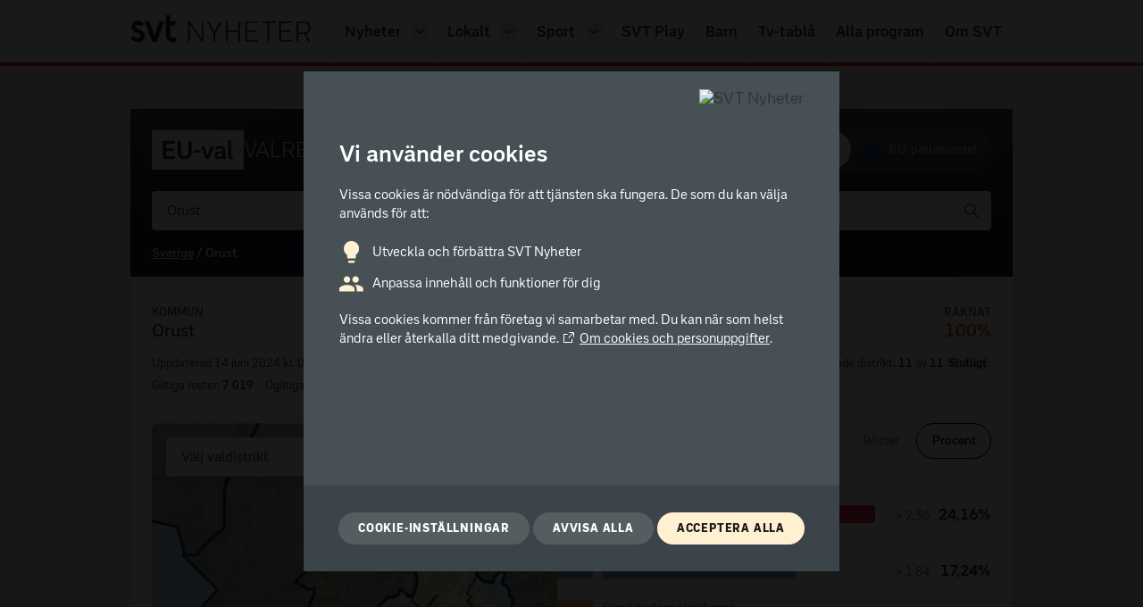

--- FILE ---
content_type: text/html
request_url: https://valresultat.svt.se/2024/1421-orust.html
body_size: 29964
content:
<!doctype html>
<html class="no-js 1421-orust" lang="sv">
    


<head>
    <meta charset="utf-8"/>
    <title>Valresultat 2024 för Orust i EU-valet | SVT Nyheter</title>
    <!-- A1-BM1 -->
    <!-- Version: 67f6af40 -->
    <meta name="viewport" content="width=device-width, initial-scale=1, minimum-scale=1"/>
    <meta name="robots" content="index, follow, noarchive"/>
    <meta http-equiv="Content-Type" content="text/html;charset=utf-8"/>
    <meta name="description" content="Valresultat för kommun Orust i EU-valet 2024."/>
    <meta name="keywords" content="Orust, valresultat, val, valet, resultat, valmyndigheten, resultat, valet, euval, valet 2024, EU-val 2024, parti, politik, demokrati, svt, sveriges television, tv"/>
    <meta property="og:title" content="Valresultat 2024 för Orust i EU-valet"/>
    <meta property="og:url" content="https://valresultat.svt.se/2024/1421-orust.html"/>
    <meta property="og:description" content="Valresultat för kommun Orust i EU-valet 2024."/>
    <meta property="og:image" content="https://www.svtstatic.se/image-news/1200/16:9/0.5/0.5/a432eb9be2f460ef68f8e3d3081a76b6e26f7337af504629b0404c8dae719bdf"/>
    <meta property="og:image:secure_url" content="https://www.svtstatic.se/image-news/1200/16:9/0.5/0.5/a432eb9be2f460ef68f8e3d3081a76b6e26f7337af504629b0404c8dae719bdf"/>
    <meta property="og:image:width" content="1200"/>
    <meta property="og:image:height" content="630"/>
    <meta property="og:site" content="svt.se"/>
    <meta property="og:type" content="website"/>
    <meta property="og:image:alt" content="EU-Val 2024 Valresultat"/>
    <meta name="twitter:title" content="Valresultat 2024 för Orust i EU-valet"/>
    <meta name="twitter:description" content="Valresultat för kommun Orust i EU-valet 2024."/>
    <meta name="twitter:image" content="https://www.svtstatic.se/image-news/1200/16:9/0.5/0.5/a432eb9be2f460ef68f8e3d3081a76b6e26f7337af504629b0404c8dae719bdf"/>
    <meta name="twitter:image:width" content="1200"/>
    <meta name="twitter:image:height" content="630"/>
    <meta name="twitter:card" content="summary_large_image"/>
    <meta name="twitter:site" content="@svtnyheter"/>
    <meta name="apple-mobile-web-app-title" content="Valresultat 2024"/>
    <link rel="stylesheet" href="https://valresultat.svt.se/2024/assets/application.db9ab67360a8d92c5bd5-571391dc8e66d8937fcd.css" type="text/css"/>
    <link rel="stylesheet" href="https://valresultat.svt.se/2024/assets/main-1f8fea28355e0bea0864.css" type="text/css"/>
    <link rel="apple-touch-icon" href="https://valresultat.svt.se/2024/assets/apple-touch-icon-6893e0ddfd49c4568548.png"/>
    <link rel="apple-touch-icon" href="https://valresultat.svt.se/2024/assets/apple-touch-icon-152x152-1cd33f36f793d93233a9.png" sizes="152x152"/>
    <link rel="icon" type="image/png" href="https://valresultat.svt.se/2024/assets/favicon-nyheter-c340c422367277b4ba81.png"/>
    <script src="https://valresultat.svt.se/2024/assets/modernizr-custom-97950e3261eee3fd860c.js"></script>
    
<script>
    var url = document.location.href;
    var queryString = url.split('?')[1];
    var isDarkmode = queryString && queryString
        .toLowerCase()
        .match('darkmode=true');
    if (isDarkmode) {
        document
            .querySelector('html')
            .setAttribute('data-theme', 'dark');
    }

    var isMobileApp = queryString && queryString
        .toLowerCase()
        .match('topnavigation=false');
    if (isMobileApp) {
        document
            .querySelector('html')
            .className += ' is-mobile-app';
    }
</script>
</head>
    <body data-election="EU-val" data-statistics-env="prod" data-content-type="valresultat-eu-2024" data-content-id="1421" data-view-type="valresultat" data-area-name="Orust" data-area-type="kommun">

        <div id="cookie-consent-dialog"></div>
        <div>
            
            <header>
                <style>
    .nyh_submenu {
        display: none;
    }

    .nyh_submenu.nyh_is-open {
        display: block;
    }

    .nyh_mobile-menu {
        display: none;
    }

    .nyh_mobile-menu.nyh_is-open {
        display: block;
    }

    .nyh_is-open svg {
        transform: rotate(180deg);
    }

    .nyh_navigation__menu-toggle svg:first-child {
        display: none;
    }

    .nyh_navigation__menu-toggle svg:last-child {
        display: block;
    }

    .nyh_navigation__menu-toggle.nyh_is-open svg:first-child {
        display: block;
    }

    .nyh_navigation__menu-toggle.nyh_is-open svg:last-child {
        display: none;
    }
</style>
<section class="nyh_header hide-on-mobile">
    <nav class="SkipNavigation__root___e-i+8" aria-label="Snabbmeny">
        <a class="SkipNavigation__skipNavigationLink___ILs4O" title="Gå direkt till innehållet" href="#innehall"
            tabindex="0">Gå direkt till textinnehållet</a>
    </nav>
    <div class="nyh_header__container">
        <nav class="nyh_navigation" aria-label="Huvudmeny">
            <a href="https://www.svt.se" class="nyh_navigation__nyh_logo trackClick" tabindex="-1" data-event-name="news-logo-click" data-event-target="SVT Nyheter logo">
                <img class="nyh_navigation__nyh_logo-img hide-in-darkmode"
                    src="https://valresultat.svt.se/2024/assets/svt-nyheter-logo-cc32e1bea0b4054b7735.svg"
                    alt="SVT Nyheter"/>
                <img class="nyh_navigation__nyh_logo-img hide-in-lightmode"
                    src="https://valresultat.svt.se/2024/assets/svt-nyheter-logo-darkmode-a46651dd0ff27f3b8692.svg"
                    alt="SVT Nyheter"/>
            </a>
            <a href="https://www.svt.se/?mobilmeny=1" class="nyh_navigation__menu-toggle trackClick" data-event-name="news-menu-mobile-click" data-event-target="Öppna/stäng mobilmeny"
                aria-controls="nyh_a11y-primary-navigation-list" aria-expanded="false" aria-label="Öppna meny"
                role="button">
                <svg class="Svg__root___p91z9 nyh_navigation__menu-toggle-icon" fill="currentColor" focusable="false"
                    height="1em" stroke="currentColor" stroke-width="0" viewBox="0 0 16 16" width="1em"
                    xmlns="http://www.w3.org/2000/svg">
                    <path
                        d="M13.354 3.354L12.646 2.646L8 7.293L3.354 2.646L2.646 3.354L7.293 8L2.646 12.646L3.354 13.354L8 8.707L12.646 13.354L13.354 12.646L8.707 8L13.354 3.354Z"></path>
                </svg>
                <svg class="Svg__root___p91z9 nyh_navigation__menu-toggle-icon" fill="currentColor" focusable="false"
                    height="1em" stroke="currentColor" stroke-width="0" viewBox="0 0 16 16" width="1em"
                    xmlns="http://www.w3.org/2000/svg">
                    <path d="M14 3H2V4H14V3Z"></path>
                    <path d="M14 7H2V8H14V7Z"></path>
                    <path d="M14 11H2V12H14V11Z"></path>
                </svg>
            </a>
            <ul class="nyh_navigation__list" id="nyh_a11y-primary-navigation-list">
                <li class="nyh_navigation__list-item">
                    <a href="https://www.svt.se"
                        class="nyh_navigation__link nyh_navigation__link--has-dropdown trackClick"
                        data-title="Nyheter" data-event-name="news-submenu-desktop-click" data-event-target="Nyheter">Nyheter</a>
                    <a href="https://www.svt.se/?nyhetsmeny=1" class="nyh_navigation__nav-list-item-dropdown trackClick"
                        aria-expanded="false" aria-label="Öppna undermeny" rel="nofollow" role="button" data-event-name="news-menu-desktop-click" data-event-target="Öppna/stäng undermeny för Nyheter">
                        <svg class="Svg__root___p91z9 nyh_navigation__dropdown-icon" fill="currentColor"
                            focusable="false" height="1em" stroke="currentColor" stroke-width="0" viewBox="0 0 16 16"
                            width="1em" xmlns="http://www.w3.org/2000/svg">
                            <path
                                d="M8 11.35c-.5 0-1-.2-1.4-.6l-4.8-4.7 1.4-1.4L8 9.35l4.8-4.7 1.4 1.4-4.9 4.8c-.3.3-.8.5-1.3.5z"></path>
                        </svg>
                    </a>
                    <ul class="nyh_submenu">
                        <li class="nyh_submenu-menucard">
                            <div class="">
                                <div class="nyh_menu-card__inner-container">
                                    <a href="https://www.svt.se/nyheter/ekonomi/" class="nyh_menu-card__link trackClick" data-event-name="news-submenu-desktop-click" data-event-target="Ekonomi">Ekonomi</a>
                                </div>
                            </div>
                        </li>
                        <li class="nyh_submenu-menucard">
                            <div class="">
                                <div class="nyh_menu-card__inner-container">
                                    <a href="https://www.svt.se/nyheter/svtforum/" class="nyh_menu-card__link trackClick" data-event-name="news-submenu-desktop-click" data-event-target="Forum">Forum</a>
                                </div>
                            </div>
                        </li>
                        <li class="nyh_submenu-menucard">
                            <div class="">
                                <div class="nyh_menu-card__inner-container">
                                    <a href="https://www.svt.se/nyheter/granskning/" class="nyh_menu-card__link trackClick" data-event-name="news-submenu-desktop-click" data-event-target="Granskning">Granskning</a>
                                </div>
                            </div>
                        </li>
                        <li class="nyh_submenu-menucard">
                            <div class="">
                                <div class="nyh_menu-card__inner-container">
                                    <a href="https://www.svt.se/nyheter/inrikes/" class="nyh_menu-card__link trackClick" data-event-name="news-submenu-desktop-click" data-event-target="Inrikes">Inrikes</a>
                                </div>
                            </div>
                        </li>
                        <li class="nyh_submenu-menucard">
                            <div class="">
                                <div class="nyh_menu-card__inner-container">
                                    <a href="https://www.svt.se/kultur/" class="nyh_menu-card__link trackClick" data-event-name="news-submenu-desktop-click" data-event-target="Kultur">Kultur</a>
                                </div>
                            </div>
                        </li>
                        <li class="nyh_submenu-menucard">
                            <div class="">
                                <div class="nyh_menu-card__inner-container">
                                    <a href="https://www.svt.se/nyheter/nyhetstecken/" class="nyh_menu-card__link trackClick" data-event-name="news-submenu-desktop-click" data-event-target="Nyhetstecken">Nyhetstecken</a>
                                </div>
                            </div>
                        </li>
                        <li class="nyh_submenu-menucard">
                            <div class="">
                                <div class="nyh_menu-card__inner-container">
                                    <a href="https://www.svt.se/nyheter/sapmi/" class="nyh_menu-card__link trackClick" data-event-name="news-submenu-desktop-click" data-event-target="Sápmi">Sápmi</a>
                                </div>
                            </div>
                        </li>
                        <li class="nyh_submenu-menucard">
                            <div class="">
                                <div class="nyh_menu-card__inner-container">
                                    <a href="https://www.svt.se/nyheter/amne/svt-nyheter-verifierar-krigets-bilder" class="nyh_menu-card__link trackClick" data-event-name="news-submenu-desktop-click" data-event-target="SVT verifierar">SVT verifierar</a>
                                </div>
                            </div>
                        </li>
                        <li class="nyh_submenu-menucard">
                            <div class="">
                                <div class="nyh_menu-card__inner-container">
                                    <a href="https://www.svt.se/text-tv/100" class="nyh_menu-card__link trackClick" data-event-name="news-submenu-desktop-click" data-event-target="Text-tv">Text-tv</a>
                                </div>
                            </div>
                        </li>
                        <li class="nyh_submenu-menucard">
                            <div class="">
                                <div class="nyh_menu-card__inner-container">
                                    <a href="https://www.svt.se/nyheter/utrikes/" class="nyh_menu-card__link trackClick" data-event-name="news-submenu-desktop-click" data-event-target="Utrikes">Utrikes</a>
                                </div>
                            </div>
                        </li>
                        <li class="nyh_submenu-menucard">
                            <div class="">
                                <div class="nyh_menu-card__inner-container">
                                    <a href="https://www.svt.se/nyheter/uutiset/" class="nyh_menu-card__link trackClick" data-event-name="news-submenu-desktop-click" data-event-target="Uutiset">Uutiset</a>
                                </div>
                            </div>
                        </li>
                        <li class="nyh_submenu-menucard">
                            <div class="">
                                <div class="nyh_menu-card__inner-container">
                                    <a href="https://www.svt.se/nyheter/vetenskap/" class="nyh_menu-card__link trackClick" data-event-name="news-submenu-desktop-click" data-event-target="Vetenskap">Vetenskap</a>
                                </div>
                            </div>
                        </li>
                        <li class="nyh_submenu-menucard">
                            <div class="">
                                <div class="nyh_menu-card__inner-container">
                                    <a href="https://www.svt.se/vader/" class="nyh_menu-card__link trackClick" data-event-name="news-submenu-desktop-click" data-event-target="Väder">Väder</a>
                                </div>
                            </div>
                        </li>
                    </ul>
                </li>
                <li class="nyh_navigation__list-item nyh_navigation__list-item--dropdown-placement-right">
                    <a href="https://www.svt.se/nyheter/lokalt/" class="nyh_navigation__link nyh_navigation__link--has-dropdown trackClick"
                        data-title="Lokalt" data-event-name="news-menu-desktop-click" data-event-target="Lokalt">Lokalt</a>
                    <a href="https://www.svt.se/?lokalmeny=1" class="nyh_navigation__nav-list-item-dropdown trackClick"
                        aria-expanded="false" aria-label="Öppna undermeny" rel="nofollow" role="button" data-event-name="news-menu-desktop-click" data-event-target="Öppna/stäng undermeny för Lokalt">
                        <svg class="Svg__root___p91z9 nyh_navigation__dropdown-icon" fill="currentColor"
                            focusable="false" height="1em" stroke="currentColor" stroke-width="0" viewBox="0 0 16 16"
                            width="1em" xmlns="http://www.w3.org/2000/svg">
                            <path
                                d="M8 11.35c-.5 0-1-.2-1.4-.6l-4.8-4.7 1.4-1.4L8 9.35l4.8-4.7 1.4 1.4-4.9 4.8c-.3.3-.8.5-1.3.5z"></path>
                        </svg>
                    </a>
                    <ul class="nyh_submenu">
                        <li class="nyh_submenu-menucard">
                            <div class="">
                                <div class="nyh_menu-card__inner-container">
                                    <a href="https://www.svt.se/nyheter/lokalt/blekinge/" class="nyh_menu-card__link trackClick" data-event-name="news-submenu-desktop-click" data-event-target="Blekinge">Blekinge</a>
                                </div>
                            </div>
                        </li>
                        <li class="nyh_submenu-menucard">
                            <div class="">
                                <div class="nyh_menu-card__inner-container">
                                    <a href="https://www.svt.se/nyheter/lokalt/dalarna/" class="nyh_menu-card__link trackClick" data-event-name="news-submenu-desktop-click" data-event-target="Dalarna">Dalarna</a>
                                </div>
                            </div>
                        </li>
                        <li class="nyh_submenu-menucard">
                            <div class="">
                                <div class="nyh_menu-card__inner-container">
                                    <a href="https://www.svt.se/nyheter/lokalt/gavleborg/" class="nyh_menu-card__link trackClick" data-event-name="news-submenu-desktop-click" data-event-target="Gävleborg">Gävleborg</a>
                                </div>
                            </div>
                        </li>
                        <li class="nyh_submenu-menucard">
                            <div class="">
                                <div class="nyh_menu-card__inner-container">
                                    <a href="https://www.svt.se/nyheter/lokalt/halland/" class="nyh_menu-card__link trackClick" data-event-name="news-submenu-desktop-click" data-event-target="Halland">Halland</a>
                                </div>
                            </div>
                        </li>
                        <li class="nyh_submenu-menucard">
                            <div class="">
                                <div class="nyh_menu-card__inner-container">
                                    <a href="https://www.svt.se/nyheter/lokalt/helsingborg/" class="nyh_menu-card__link trackClick" data-event-name="news-submenu-desktop-click" data-event-target="Helsingborg">Helsingborg</a>
                                </div>
                            </div>
                        </li>
                        <li class="nyh_submenu-menucard">
                            <div class="">
                                <div class="nyh_menu-card__inner-container">
                                    <a href="https://www.svt.se/nyheter/lokalt/jamtland/" class="nyh_menu-card__link trackClick" data-event-name="news-submenu-desktop-click" data-event-target="Jämtland">Jämtland</a>
                                </div>
                            </div>
                        </li>
                        <li class="nyh_submenu-menucard">
                            <div class="">
                                <div class="nyh_menu-card__inner-container">
                                    <a href="https://www.svt.se/nyheter/lokalt/jonkoping/" class="nyh_menu-card__link trackClick" data-event-name="news-submenu-desktop-click" data-event-target="Jönköping">Jönköping</a>
                                </div>
                            </div>
                        </li>
                        <li class="nyh_submenu-menucard">
                            <div class="">
                                <div class="nyh_menu-card__inner-container">
                                    <a href="https://www.svt.se/nyheter/lokalt/norrbotten/" class="nyh_menu-card__link trackClick" data-event-name="news-submenu-desktop-click" data-event-target="Norrbotten">Norrbotten</a>
                                </div>
                            </div>
                        </li>
                        <li class="nyh_submenu-menucard">
                            <div class="">
                                <div class="nyh_menu-card__inner-container">
                                    <a href="https://www.svt.se/nyheter/lokalt/skane/" class="nyh_menu-card__link trackClick" data-event-name="news-submenu-desktop-click" data-event-target="Skåne">Skåne</a>
                                </div>
                            </div>
                        </li>
                        <li class="nyh_submenu-menucard">
                            <div class="">
                                <div class="nyh_menu-card__inner-container">
                                    <a href="https://www.svt.se/nyheter/lokalt/smaland/" class="nyh_menu-card__link trackClick" data-event-name="news-submenu-desktop-click" data-event-target="Småland">Småland</a>
                                </div>
                            </div>
                        </li>
                        <li class="nyh_submenu-menucard">
                            <div class="">
                                <div class="nyh_menu-card__inner-container">
                                    <a href="https://www.svt.se/nyheter/lokalt/stockholm/" class="nyh_menu-card__link trackClick" data-event-name="news-submenu-desktop-click" data-event-target="Stockholm">Stockholm</a>
                                </div>
                            </div>
                        </li>
                        <li class="nyh_submenu-menucard">
                            <div class="">
                                <div class="nyh_menu-card__inner-container">
                                    <a href="https://www.svt.se/nyheter/lokalt/sodertalje/" class="nyh_menu-card__link trackClick" data-event-name="news-submenu-desktop-click" data-event-target="Södertälje">Södertälje</a>
                                </div>
                            </div>
                        </li>
                        <li class="nyh_submenu-menucard">
                            <div class="">
                                <div class="nyh_menu-card__inner-container">
                                    <a href="https://www.svt.se/nyheter/lokalt/sormland/" class="nyh_menu-card__link trackClick" data-event-name="news-submenu-desktop-click" data-event-target="Sörmland">Sörmland</a>
                                </div>
                            </div>
                        </li>
                        <li class="nyh_submenu-menucard">
                            <div class="">
                                <div class="nyh_menu-card__inner-container">
                                    <a href="https://www.svt.se/nyheter/lokalt/uppsala/" class="nyh_menu-card__link trackClick" data-event-name="news-submenu-desktop-click" data-event-target="Uppsala">Uppsala</a>
                                </div>
                            </div>
                        </li>
                        <li class="nyh_submenu-menucard">
                            <div class="">
                                <div class="nyh_menu-card__inner-container">
                                    <a href="https://www.svt.se/nyheter/lokalt/varmland/" class="nyh_menu-card__link trackClick" data-event-name="news-submenu-desktop-click" data-event-target="Värmland">Värmland</a>
                                </div>
                            </div>
                        </li>
                        <li class="nyh_submenu-menucard">
                            <div class="">
                                <div class="nyh_menu-card__inner-container">
                                    <a href="https://www.svt.se/nyheter/lokalt/vast/" class="nyh_menu-card__link trackClick" data-event-name="news-submenu-desktop-click" data-event-target="Väst">Väst</a>
                                </div>
                            </div>
                        </li>
                        <li class="nyh_submenu-menucard">
                            <div class="">
                                <div class="nyh_menu-card__inner-container">
                                    <a href="https://www.svt.se/nyheter/lokalt/vasterbotten/" class="nyh_menu-card__link trackClick" data-event-name="news-submenu-desktop-click" data-event-target="Västerbotten">Västerbotten</a>
                                </div>
                            </div>
                        </li>
                        <li class="nyh_submenu-menucard">
                            <div class="">
                                <div class="nyh_menu-card__inner-container">
                                    <a href="https://www.svt.se/nyheter/lokalt/vasternorrland/"
                                        class="nyh_menu-card__link trackClick" data-event-name="news-submenu-desktop-click" data-event-target="Västernorrland">Västernorrland</a>
                                </div>
                            </div>
                        </li>
                        <li class="nyh_submenu-menucard">
                            <div class="">
                                <div class="nyh_menu-card__inner-container">
                                    <a href="https://www.svt.se/nyheter/lokalt/vastmanland/" class="nyh_menu-card__link trackClick" data-event-name="news-submenu-desktop-click" data-event-target="Västmanland">Västmanland</a>
                                </div>
                            </div>
                        </li>
                        <li class="nyh_submenu-menucard">
                            <div class="">
                                <div class="nyh_menu-card__inner-container">
                                    <a href="https://www.svt.se/nyheter/lokalt/orebro/" class="nyh_menu-card__link trackClick" data-event-name="news-submenu-desktop-click" data-event-target="Örebro">Örebro</a>
                                </div>
                            </div>
                        </li>
                        <li class="nyh_submenu-menucard">
                            <div class="">
                                <div class="nyh_menu-card__inner-container">
                                    <a href="https://www.svt.se/nyheter/lokalt/ost/" class="nyh_menu-card__link trackClick" data-event-name="news-submenu-desktop-click" data-event-target="Öst">Öst</a>
                                </div>
                            </div>
                        </li>
                    </ul>
                </li>
                <li class="nyh_navigation__list-item nyh_navigation__list-item--dropdown-placement-right">
                    <a href="https://www.svt.se/sport/" class="nyh_navigation__link nyh_navigation__link--has-dropdown trackClick"
                        data-title="Sport" data-event-name="news-menu-desktop-click" data-event-target="Sport">Sport</a>
                    <a href="https://www.svt.se/?sportmeny=1" class="nyh_navigation__nav-list-item-dropdown trackClick"
                        aria-expanded="false" aria-label="Öppna undermeny" rel="nofollow" role="button" data-event-name="news-menu-desktop-click" data-event-target="Öppna/stäng undermeny för Sport">
                        <svg class="Svg__root___p91z9 nyh_navigation__dropdown-icon" fill="currentColor"
                            focusable="false" height="1em" stroke="currentColor" stroke-width="0" viewBox="0 0 16 16"
                            width="1em" xmlns="http://www.w3.org/2000/svg">
                            <path
                                d="M8 11.35c-.5 0-1-.2-1.4-.6l-4.8-4.7 1.4-1.4L8 9.35l4.8-4.7 1.4 1.4-4.9 4.8c-.3.3-.8.5-1.3.5z"></path>
                        </svg>
                    </a>
                    <ul class="nyh_submenu">
                        <li class="nyh_submenu-menucard">
                            <div class="">
                                <div class="nyh_menu-card__inner-container">
                                    <a href="https://www.svt.se/sport/malservice/" class="nyh_menu-card__link trackClick" data-event-name="news-submenu-desktop-click" data-event-target="Målservice">Målservice</a>
                                </div>
                            </div>
                        </li>
                        <li class="nyh_submenu-menucard">
                            <div class="">
                                <div class="nyh_menu-card__inner-container">
                                    <a href="https://www.svt.se/text-tv/300" class="nyh_menu-card__link trackClick" data-event-name="news-submenu-desktop-click" data-event-target="Text-tv">Text-tv</a>
                                </div>
                            </div>
                        </li>
                        <li class="nyh_submenu-menucard">
                            <div class="">
                                <div class="nyh_menu-card__inner-container">
                                    <a href="https://www.svt.se/sport/hitta-din-sport/" class="nyh_menu-card__link trackClick" data-event-name="news-submenu-desktop-click" data-event-target="Hitta din sport">Hitta din sport</a>
                                </div>
                            </div>
                        </li>
                        <li class="nyh_submenu-menucard">
                            <div class="">
                                <div class="nyh_menu-card__inner-container">
                                    <a href="https://www.svt.se/sport/fotboll/" class="nyh_menu-card__link trackClick" data-event-name="news-submenu-desktop-click" data-event-target="Fotboll">Fotboll</a>
                                </div>
                            </div>
                        </li>
                        <li class="nyh_submenu-menucard">
                            <div class="">
                                <div class="nyh_menu-card__inner-container">
                                    <a href="https://www.svt.se/sport/ishockey/" class="nyh_menu-card__link trackClick" data-event-name="news-submenu-desktop-click" data-event-target="Ishockey">Ishockey</a>
                                </div>
                            </div>
                        </li>
                        <li class="nyh_submenu-menucard">
                            <div class="">
                                <div class="nyh_menu-card__inner-container">
                                    <a href="https://www.svt.se/sport/vintersport/" class="nyh_menu-card__link trackClick" data-event-name="news-submenu-desktop-click" data-event-target="Vintersport">Vintersport</a>
                                </div>
                            </div>
                        </li>
                        <li class="nyh_submenu-menucard">
                            <div class="">
                                <div class="nyh_menu-card__inner-container">
                                    <a href="https://www.svt.se/sport/friidrott/" class="nyh_menu-card__link trackClick" data-event-name="news-submenu-desktop-click" data-event-target="Friidrott">Friidrott</a>
                                </div>
                            </div>
                        </li>
                        <li class="nyh_submenu-menucard">
                            <div class="">
                                <div class="nyh_menu-card__inner-container">
                                    <a href="https://www.svt.se/sport/motorsport/" class="nyh_menu-card__link trackClick" data-event-name="news-submenu-desktop-click" data-event-target="Motorsport">Motorsport</a>
                                </div>
                            </div>
                        </li>
                        <li class="nyh_submenu-menucard">
                            <div class="">
                                <div class="nyh_menu-card__inner-container">
                                    <a href="https://www.svt.se/sport/ridsport/" class="nyh_menu-card__link trackClick" data-event-name="news-submenu-desktop-click" data-event-target="Ridsport">Ridsport</a>
                                </div>
                            </div>
                        </li>
                    </ul>
                </li>
                <li class="nyh_navigation__list-item">
                    <a href="https://www.svtplay.se/" class="nyh_navigation__link trackClick" data-title="SVT Play" data-event-name="news-menu-desktop-click" data-event-target="SVT Play">SVT Play</a>
                </li>
                <li class="nyh_navigation__list-item">
                    <a href="https://www.svt.se/barnkanalen/" class="nyh_navigation__link trackClick" data-title="Barn" data-event-name="news-menu-desktop-click" data-event-target="Barn">Barn</a>
                </li>
                <li class="nyh_navigation__list-item">
                    <a href="https://www.svtplay.se/kanaler" class="nyh_navigation__link trackClick"
                        data-title="Tv-tablå" data-event-name="news-menu-desktop-click" data-event-target="Tv-tablå">Tv-tablå</a>
                </li>
                <li class="nyh_navigation__list-item">
                    <a href="https://www.svtplay.se/program" class="nyh_navigation__link trackClick" data-title="Alla program" data-event-name="news-menu-desktop-click" data-event-target="Alla program">Alla
                        program</a>
                </li>
                <li class="nyh_navigation__list-item">
                    <a href="https://omoss.svt.se/" class="nyh_navigation__link trackClick" data-title="Om SVT" data-event-name="news-menu-desktop-click" data-event-target="Om SVT">Om SVT</a>
                </li>
            </ul>
        </nav>
    </div>
    <div class="nyh_mobile-menu" id="nyh_mobile-menu">
        <ul class="nyh_mobile-menu__list">
            <li class="nyh_mobile-menu__list-item">
                <div class="nyh_is-open">
                    <div class="nyh_menu-card__inner-container">
                        <a href="https://www.svt.se/"
                            class="nyh_menu-card__link nyh_menu-card__link--mobile nyh_menu-card__link--active trackClick" data-event-name="news-menu-mobile-click" data-event-target="Nyheter">Nyheter</a>
                        <a href="https://www.svt.se/?mobilmeny=1" class="nyh_menu-card__dropdown-button" role="button" aria-expanded="true" aria-label="Stäng undermeny" data-event-name="news-menu-desktop-click" data-event-target="Öppna/stäng undermeny för mobil?">
                            <svg class="Svg__root___p91z9" fill="currentColor" focusable="false" height="18"
                                stroke="currentColor" stroke-width="0" viewBox="0 0 16 16" width="18"
                                xmlns="http://www.w3.org/2000/svg">
                                <path
                                    d="M8 11.35c-.5 0-1-.2-1.4-.6l-4.8-4.7 1.4-1.4L8 9.35l4.8-4.7 1.4 1.4-4.9 4.8c-.3.3-.8.5-1.3.5z"></path>
                            </svg>
                        </a>
                    </div>
                    <ul class="nyh_menu-card__submenu-container nyh_menu-card__submenu-container--is-open">
                        <li class="nyh_menu-card__submenu-item">
                            <div class="">
                                <div class="nyh_menu-card__inner-container">
                                    <a href="https://www.svt.se/nyheter/ekonomi/"
                                        class="nyh_menu-card__link nyh_menu-card__link--mobile-submenu trackClick" data-event-name="news-submenu-mobile-click" data-event-target="Ekonomi">Ekonomi</a>
                                </div>
                            </div>
                        </li>
                        <li class="nyh_menu-card__submenu-item">
                            <div class="">
                                <div class="nyh_menu-card__inner-container">
                                    <a href="https://www.svt.se/nyheter/svtforum/"
                                        class="nyh_menu-card__link nyh_menu-card__link--mobile-submenu trackClick" data-event-name="news-submenu-mobile-click" data-event-target="Forum">Forum</a>
                                </div>
                            </div>
                        </li>
                        <li class="nyh_menu-card__submenu-item">
                            <div class="">
                                <div class="nyh_menu-card__inner-container">
                                    <a href="https://www.svt.se/nyheter/granskning/"
                                        class="nyh_menu-card__link nyh_menu-card__link--mobile-submenu trackClick" data-event-name="news-submenu-mobile-click" data-event-target="Granskning">Granskning</a>
                                </div>
                            </div>
                        </li>
                        <li class="nyh_menu-card__submenu-item">
                            <div class="">
                                <div class="nyh_menu-card__inner-container">
                                    <a href="https://www.svt.se/nyheter/inrikes/"
                                        class="nyh_menu-card__link nyh_menu-card__link--mobile-submenu trackClick" data-event-name="news-submenu-mobile-click" data-event-target="Inrikes">Inrikes</a>
                                </div>
                            </div>
                        </li>
                        <li class="nyh_menu-card__submenu-item">
                            <div class="">
                                <div class="nyh_menu-card__inner-container">
                                    <a href="https://www.svt.se/kultur/"
                                        class="nyh_menu-card__link nyh_menu-card__link--mobile-submenu trackClick" data-event-name="news-submenu-mobile-click" data-event-target="Kultur">Kultur</a>
                                </div>
                            </div>
                        </li>
                        <li class="nyh_menu-card__submenu-item">
                            <div class="">
                                <div class="nyh_menu-card__inner-container">
                                    <a href="https://www.svt.se/nyheter/nyhetstecken/"
                                        class="nyh_menu-card__link nyh_menu-card__link--mobile-submenu trackClick" data-event-name="news-submenu-mobile-click" data-event-target="Nyhetstecken">Nyhetstecken</a>
                                </div>
                            </div>
                        </li>
                        <li class="nyh_menu-card__submenu-item">
                            <div class="">
                                <div class="nyh_menu-card__inner-container">
                                    <a href="https://www.svt.se/nyheter/sapmi/"
                                        class="nyh_menu-card__link nyh_menu-card__link--mobile-submenu trackClick" data-event-name="news-submenu-mobile-click" data-event-target="Sápmi">Sápmi</a>
                                </div>
                            </div>
                        </li>
                        <li class="nyh_menu-card__submenu-item">
                            <div class="">
                                <div class="nyh_menu-card__inner-container">
                                    <a href="https://www.svt.se/nyheter/amne/svt-nyheter-verifierar-krigets-bilder"
                                        class="nyh_menu-card__link nyh_menu-card__link--mobile-submenu trackClick" data-event-name="news-submenu-mobile-click" data-event-target="SVT verifierar">SVT verifierar</a>
                                </div>
                            </div>
                        </li>
                        <li class="nyh_menu-card__submenu-item">
                            <div class="">
                                <div class="nyh_menu-card__inner-container">
                                    <a href="https://www.svt.se/text-tv/100"
                                        class="nyh_menu-card__link nyh_menu-card__link--mobile-submenu trackClick" data-event-name="news-submenu-mobile-click" data-event-target="Text-tv">Text-tv</a>
                                </div>
                            </div>
                        </li>
                        <li class="nyh_menu-card__submenu-item">
                            <div class="">
                                <div class="nyh_menu-card__inner-container">
                                    <a href="https://www.svt.se/nyheter/utrikes/"
                                        class="nyh_menu-card__link nyh_menu-card__link--mobile-submenu trackClick" data-event-name="news-submenu-mobile-click" data-event-target="Utrikes">Utrikes</a>
                                </div>
                            </div>
                        </li>
                        <li class="nyh_menu-card__submenu-item">
                            <div class="">
                                <div class="nyh_menu-card__inner-container">
                                    <a href="https://www.svt.se/nyheter/uutiset/"
                                        class="nyh_menu-card__link nyh_menu-card__link--mobile-submenu trackClick" data-event-name="news-submenu-mobile-click" data-event-target="Uutiset">Uutiset</a>
                                </div>
                            </div>
                        </li>
                        <li class="nyh_menu-card__submenu-item">
                            <div class="">
                                <div class="nyh_menu-card__inner-container">
                                    <a href="https://www.svt.se/nyheter/vetenskap/"
                                        class="nyh_menu-card__link nyh_menu-card__link--mobile-submenu trackClick" data-event-name="news-submenu-mobile-click" data-event-target="Vetenskap">Vetenskap</a>
                                </div>
                            </div>
                        </li>
                        <li class="nyh_menu-card__submenu-item">
                            <div class="">
                                <div class="nyh_menu-card__inner-container">
                                    <a href="https://www.svt.se/vader/"
                                        class="nyh_menu-card__link nyh_menu-card__link--mobile-submenu trackClick" data-event-name="news-submenu-mobile-click" data-event-target="Väder">Väder</a>
                                </div>
                            </div>
                        </li>
                    </ul>
                </div>
            </li>
            <li class="nyh_mobile-menu__list-item">
                <div class="">
                    <div class="nyh_menu-card__inner-container">
                        <a href="https://www.svt.se/nyheter/lokalt/" class="nyh_menu-card__link nyh_menu-card__link--mobile trackClick" data-event-name="news-menu-mobile-click" data-event-target="Lokalt">Lokalt


                            <span class="nyh_menu-card__sub-title"></span>
                        </a>
                        <a href="https://www.svt.se/?mobilmeny=1&amp;mlokalmeny=1" class="nyh_menu-card__dropdown-button trackClick"
                            rel="nofollow" role="button" aria-expanded="false" aria-label="Öppna undermeny" data-event-name="news-menu-mobile-click" data-event-target="Öppna/stäng undermeny för Lokalt">
                            <svg class="Svg__root___p91z9" fill="currentColor" focusable="false" height="18"
                                stroke="currentColor" stroke-width="0" viewBox="0 0 16 16" width="18"
                                xmlns="http://www.w3.org/2000/svg">
                                <path
                                    d="M8 11.35c-.5 0-1-.2-1.4-.6l-4.8-4.7 1.4-1.4L8 9.35l4.8-4.7 1.4 1.4-4.9 4.8c-.3.3-.8.5-1.3.5z"></path>
                            </svg>
                        </a>
                    </div>
                    <ul class="nyh_menu-card__submenu-container">
                        <li class="nyh_menu-card__submenu-item">
                            <div class="">
                                <div class="nyh_menu-card__inner-container">
                                    <a href="https://www.svt.se/nyheter/lokalt/blekinge/"
                                        class="nyh_menu-card__link nyh_menu-card__link--mobile-submenu trackClick" data-event-name="news-submenu-mobile-click" data-event-target="Blekinge">Blekinge</a>
                                </div>
                            </div>
                        </li>
                        <li class="nyh_menu-card__submenu-item">
                            <div class="">
                                <div class="nyh_menu-card__inner-container">
                                    <a href="https://www.svt.se/nyheter/lokalt/dalarna/"
                                        class="nyh_menu-card__link nyh_menu-card__link--mobile-submenu trackClick" data-event-name="news-submenu-mobile-click" data-event-target="Dalarna">Dalarna</a>
                                </div>
                            </div>
                        </li>
                        <li class="nyh_menu-card__submenu-item">
                            <div class="">
                                <div class="nyh_menu-card__inner-container">
                                    <a href="https://www.svt.se/nyheter/lokalt/gavleborg/"
                                        class="nyh_menu-card__link nyh_menu-card__link--mobile-submenu trackClick" data-event-name="news-submenu-mobile-click" data-event-target="Gävleborg">Gävleborg</a>
                                </div>
                            </div>
                        </li>
                        <li class="nyh_menu-card__submenu-item">
                            <div class="">
                                <div class="nyh_menu-card__inner-container">
                                    <a href="https://www.svt.se/nyheter/lokalt/halland/"
                                        class="nyh_menu-card__link nyh_menu-card__link--mobile-submenu trackClick" data-event-name="news-submenu-mobile-click" data-event-target="Halland">Halland</a>
                                </div>
                            </div>
                        </li>
                        <li class="nyh_menu-card__submenu-item">
                            <div class="">
                                <div class="nyh_menu-card__inner-container">
                                    <a href="https://www.svt.se/nyheter/lokalt/helsingborg/"
                                        class="nyh_menu-card__link nyh_menu-card__link--mobile-submenu trackClick" data-event-name="news-submenu-mobile-click" data-event-target="Helsingborg">Helsingborg</a>
                                </div>
                            </div>
                        </li>
                        <li class="nyh_menu-card__submenu-item">
                            <div class="">
                                <div class="nyh_menu-card__inner-container">
                                    <a href="https://www.svt.se/nyheter/lokalt/jamtland/"
                                        class="nyh_menu-card__link nyh_menu-card__link--mobile-submenu trackClick" data-event-name="news-submenu-mobile-click" data-event-target="Jämtland">Jämtland</a>
                                </div>
                            </div>
                        </li>
                        <li class="nyh_menu-card__submenu-item">
                            <div class="">
                                <div class="nyh_menu-card__inner-container">
                                    <a href="https://www.svt.se/nyheter/lokalt/jonkoping/"
                                        class="nyh_menu-card__link nyh_menu-card__link--mobile-submenu trackClick" data-event-name="news-submenu-mobile-click" data-event-target="Jönköping">Jönköping</a>
                                </div>
                            </div>
                        </li>
                        <li class="nyh_menu-card__submenu-item">
                            <div class="">
                                <div class="nyh_menu-card__inner-container">
                                    <a href="https://www.svt.se/nyheter/lokalt/norrbotten/"
                                        class="nyh_menu-card__link nyh_menu-card__link--mobile-submenu trackClick" data-event-name="news-submenu-mobile-click" data-event-target="Norrbotten">Norrbotten</a>
                                </div>
                            </div>
                        </li>
                        <li class="nyh_menu-card__submenu-item">
                            <div class="">
                                <div class="nyh_menu-card__inner-container">
                                    <a href="https://www.svt.se/nyheter/lokalt/skane/"
                                        class="nyh_menu-card__link nyh_menu-card__link--mobile-submenu trackClick" data-event-name="news-submenu-mobile-click" data-event-target="Skåne">Skåne</a>
                                </div>
                            </div>
                        </li>
                        <li class="nyh_menu-card__submenu-item">
                            <div class="">
                                <div class="nyh_menu-card__inner-container">
                                    <a href="https://www.svt.se/nyheter/lokalt/smaland/"
                                        class="nyh_menu-card__link nyh_menu-card__link--mobile-submenu trackClick" data-event-name="news-submenu-mobile-click" data-event-target="Småland">Småland</a>
                                </div>
                            </div>
                        </li>
                        <li class="nyh_menu-card__submenu-item">
                            <div class="">
                                <div class="nyh_menu-card__inner-container">
                                    <a href="https://www.svt.se/nyheter/lokalt/stockholm/"
                                        class="nyh_menu-card__link nyh_menu-card__link--mobile-submenu trackClick" data-event-name="news-submenu-mobile-click" data-event-target="Stockholm">Stockholm</a>
                                </div>
                            </div>
                        </li>
                        <li class="nyh_menu-card__submenu-item">
                            <div class="">
                                <div class="nyh_menu-card__inner-container">
                                    <a href="https://www.svt.se/nyheter/lokalt/sodertalje/"
                                        class="nyh_menu-card__link nyh_menu-card__link--mobile-submenu trackClick" data-event-name="news-submenu-mobile-click" data-event-target="Södertälje">Södertälje</a>
                                </div>
                            </div>
                        </li>
                        <li class="nyh_menu-card__submenu-item">
                            <div class="">
                                <div class="nyh_menu-card__inner-container">
                                    <a href="https://www.svt.se/nyheter/lokalt/sormland/"
                                        class="nyh_menu-card__link nyh_menu-card__link--mobile-submenu trackClick" data-event-name="news-submenu-mobile-click" data-event-target="Sörmland">Sörmland</a>
                                </div>
                            </div>
                        </li>
                        <li class="nyh_menu-card__submenu-item">
                            <div class="">
                                <div class="nyh_menu-card__inner-container">
                                    <a href="https://www.svt.se/nyheter/lokalt/uppsala/"
                                        class="nyh_menu-card__link nyh_menu-card__link--mobile-submenu trackClick" data-event-name="news-submenu-mobile-click" data-event-target="Uppsala">Uppsala</a>
                                </div>
                            </div>
                        </li>
                        <li class="nyh_menu-card__submenu-item">
                            <div class="">
                                <div class="nyh_menu-card__inner-container">
                                    <a href="https://www.svt.se/nyheter/lokalt/varmland/"
                                        class="nyh_menu-card__link nyh_menu-card__link--mobile-submenu trackClick" data-event-name="news-submenu-mobile-click" data-event-target="Värmland">Värmland</a>
                                </div>
                            </div>
                        </li>
                        <li class="nyh_menu-card__submenu-item">
                            <div class="">
                                <div class="nyh_menu-card__inner-container">
                                    <a href="https://www.svt.se/nyheter/lokalt/vast/"
                                        class="nyh_menu-card__link nyh_menu-card__link--mobile-submenu trackClick" data-event-name="news-submenu-mobile-click" data-event-target="Väst">Väst</a>
                                </div>
                            </div>
                        </li>
                        <li class="nyh_menu-card__submenu-item">
                            <div class="">
                                <div class="nyh_menu-card__inner-container">
                                    <a href="https://www.svt.se/nyheter/lokalt/vasterbotten/"
                                        class="nyh_menu-card__link nyh_menu-card__link--mobile-submenu trackClick" data-event-name="news-submenu-mobile-click" data-event-target="Västerbotten">Västerbotten</a>
                                </div>
                            </div>
                        </li>
                        <li class="nyh_menu-card__submenu-item">
                            <div class="">
                                <div class="nyh_menu-card__inner-container">
                                    <a href="https://www.svt.se/nyheter/lokalt/vasternorrland/"
                                        class="nyh_menu-card__link nyh_menu-card__link--mobile-submenu trackClick" data-event-name="news-submenu-mobile-click" data-event-target="Västernorrland">Västernorrland</a>
                                </div>
                            </div>
                        </li>
                        <li class="nyh_menu-card__submenu-item">
                            <div class="">
                                <div class="nyh_menu-card__inner-container">
                                    <a href="https://www.svt.se/nyheter/lokalt/vastmanland/"
                                        class="nyh_menu-card__link nyh_menu-card__link--mobile-submenu trackClick" data-event-name="news-submenu-mobile-click" data-event-target="Västmanland">Västmanland</a>
                                </div>
                            </div>
                        </li>
                        <li class="nyh_menu-card__submenu-item">
                            <div class="">
                                <div class="nyh_menu-card__inner-container">
                                    <a href="https://www.svt.se/nyheter/lokalt/orebro/"
                                        class="nyh_menu-card__link nyh_menu-card__link--mobile-submenu trackClick" data-event-name="news-submenu-mobile-click" data-event-target="Örebro">Örebro</a>
                                </div>
                            </div>
                        </li>
                        <li class="nyh_menu-card__submenu-item">
                            <div class="">
                                <div class="nyh_menu-card__inner-container">
                                    <a href="https://www.svt.se/nyheter/lokalt/ost/"
                                        class="nyh_menu-card__link nyh_menu-card__link--mobile-submenu trackClick" data-event-name="news-submenu-mobile-click" data-event-target="Öst">Öst</a>
                                </div>
                            </div>
                        </li>
                    </ul>
                </div>
            </li>
            <li class="nyh_mobile-menu__list-item">
                <div class="">
                    <div class="nyh_menu-card__inner-container">
                        <a href="https://www.svt.se/sport/" class="nyh_menu-card__link nyh_menu-card__link--mobile trackClick" data-event-name="news-menu-mobile-click" data-event-target="Sport">Sport</a>
                        <a href="https://www.svt.se/?mobilmeny=1&amp;msportmeny=1" class="nyh_menu-card__dropdown-button trackClick"
                            rel="nofollow" role="button" aria-expanded="false" aria-label="Öppna undermeny" data-event-name="news-menu-mobile-click" data-event-target="Öppna/stäng undermeny för Sport">
                            <svg class="Svg__root___p91z9" fill="currentColor" focusable="false" height="18"
                                stroke="currentColor" stroke-width="0" viewBox="0 0 16 16" width="18"
                                xmlns="http://www.w3.org/2000/svg">
                                <path
                                    d="M8 11.35c-.5 0-1-.2-1.4-.6l-4.8-4.7 1.4-1.4L8 9.35l4.8-4.7 1.4 1.4-4.9 4.8c-.3.3-.8.5-1.3.5z"></path>
                            </svg>
                        </a>
                    </div>
                    <ul class="nyh_menu-card__submenu-container">
                        <li class="nyh_menu-card__submenu-item">
                            <div class="">
                                <div class="nyh_menu-card__inner-container">
                                    <a href="https://www.svt.se/sport/malservice/"
                                        class="nyh_menu-card__link nyh_menu-card__link--mobile-submenu trackClick" data-event-name="news-submenu-mobile-click" data-event-target="Målservice">Målservice</a>
                                </div>
                            </div>
                        </li>
                        <li class="nyh_menu-card__submenu-item">
                            <div class="">
                                <div class="nyh_menu-card__inner-container">
                                    <a href="https://www.svt.se/text-tv/300"
                                        class="nyh_menu-card__link nyh_menu-card__link--mobile-submenu trackClick" data-event-name="news-submenu-mobile-click" data-event-target="Text-tv">Text-tv</a>
                                </div>
                            </div>
                        </li>
                        <li class="nyh_menu-card__submenu-item">
                            <div class="">
                                <div class="nyh_menu-card__inner-container">
                                    <a href="https://www.svt.se/sport/hitta-din-sport/"
                                        class="nyh_menu-card__link nyh_menu-card__link--mobile-submenu trackClick" data-event-name="news-submenu-mobile-click" data-event-target="Hitta din sport">Hitta din
                                        sport</a>
                                </div>
                            </div>
                        </li>
                        <li class="nyh_menu-card__submenu-item">
                            <div class="">
                                <div class="nyh_menu-card__inner-container">
                                    <a href="https://www.svt.se/sport/fotboll/"
                                        class="nyh_menu-card__link nyh_menu-card__link--mobile-submenu trackClick" data-event-name="news-submenu-mobile-click" data-event-target="Fotboll">Fotboll</a>
                                </div>
                            </div>
                        </li>
                        <li class="nyh_menu-card__submenu-item">
                            <div class="">
                                <div class="nyh_menu-card__inner-container">
                                    <a href="https://www.svt.se/sport/ishockey/"
                                        class="nyh_menu-card__link nyh_menu-card__link--mobile-submenu trackClick" data-event-name="news-submenu-mobile-click" data-event-target="Ishockey">Ishockey</a>
                                </div>
                            </div>
                        </li>
                        <li class="nyh_menu-card__submenu-item">
                            <div class="">
                                <div class="nyh_menu-card__inner-container">
                                    <a href="https://www.svt.se/sport/vintersport/"
                                        class="nyh_menu-card__link nyh_menu-card__link--mobile-submenu trackClick" data-event-name="news-submenu-mobile-click" data-event-target="Vintersport">Vintersport</a>
                                </div>
                            </div>
                        </li>
                        <li class="nyh_menu-card__submenu-item">
                            <div class="">
                                <div class="nyh_menu-card__inner-container">
                                    <a href="https://www.svt.se/sport/friidrott/"
                                        class="nyh_menu-card__link nyh_menu-card__link--mobile-submenu trackClick" data-event-name="news-submenu-mobile-click" data-event-target="Friidrott">Friidrott</a>
                                </div>
                            </div>
                        </li>
                        <li class="nyh_menu-card__submenu-item">
                            <div class="">
                                <div class="nyh_menu-card__inner-container">
                                    <a href="https://www.svt.se/sport/motorsport/"
                                        class="nyh_menu-card__link nyh_menu-card__link--mobile-submenu trackClick" data-event-name="news-submenu-mobile-click" data-event-target="Motorsport">Motorsport</a>
                                </div>
                            </div>
                        </li>
                        <li class="nyh_menu-card__submenu-item">
                            <div class="">
                                <div class="nyh_menu-card__inner-container">
                                    <a href="https://www.svt.se/sport/ridsport/"
                                        class="nyh_menu-card__link nyh_menu-card__link--mobile-submenu trackClick" data-event-name="news-submenu-mobile-click" data-event-target="Ridsport">Ridsport</a>
                                </div>
                            </div>
                        </li>
                    </ul>
                </div>
            </li>
            <li class="nyh_mobile-menu__list-item">
                <div class="">
                    <div class="nyh_menu-card__inner-container">
                        <a href="https://www.svtplay.se/" class="nyh_menu-card__link nyh_menu-card__link--mobile trackClick" data-event-name="news-menu-mobile-click" data-event-target="SVT Play">SVT
                            Play</a>
                    </div>
                </div>
            </li>
            <li class="nyh_mobile-menu__list-item">
                <div class="">
                    <div class="nyh_menu-card__inner-container">
                        <a href="https://www.svt.se/barnkanalen/"
                            class="nyh_menu-card__link nyh_menu-card__link--mobile trackClick" data-event-name="news-menu-mobile-click" data-event-target="Barn">Barn</a>
                    </div>
                </div>
            </li>
            <li class="nyh_mobile-menu__list-item">
                <div class="">
                    <div class="nyh_menu-card__inner-container">
                        <a href="https://www.svtplay.se/kanaler"
                            class="nyh_menu-card__link nyh_menu-card__link--mobile trackClick" data-event-name="news-menu-mobile-click" data-event-target="Tv-tablå">Tv-tablå</a>
                    </div>
                </div>
            </li>
            <li class="nyh_mobile-menu__list-item">
                <div class="">
                    <div class="nyh_menu-card__inner-container">
                        <a href="https://www.svtplay.se/program"
                            class="nyh_menu-card__link nyh_menu-card__link--mobile trackClick" data-event-name="news-menu-mobile-click" data-event-target="Alla program">Alla program</a>
                    </div>
                </div>
            </li>
            <li class="nyh_mobile-menu__list-item">
                <div class="">
                    <div class="nyh_menu-card__inner-container">
                        <a href="https://omoss.svt.se/" class="nyh_menu-card__link nyh_menu-card__link--mobile trackClick" data-event-name="news-menu-mobile-click" data-event-target="Om SVT">Om
                            SVT</a>
                    </div>
                </div>
            </li>
        </ul>
        <a href="https://www.svt.se/" class="nyh_mobile-menu__close-button trackClick" role="button" data-event-name="news-menu-mobile-click" data-event-target="Stäng mobilmeny">
            <svg class="Svg__root___p91z9 nyh_mobile-menu__close-button-icon" fill="currentColor" focusable="false"
                height="21" stroke="currentColor" stroke-width="0" viewBox="0 0 16 16" width="21"
                xmlns="http://www.w3.org/2000/svg">
                <path
                    d="M13.354 3.354L12.646 2.646L8 7.293L3.354 2.646L2.646 3.354L7.293 8L2.646 12.646L3.354 13.354L8 8.707L12.646 13.354L13.354 12.646L8.707 8L13.354 3.354Z"></path>
            </svg>Stäng


        </a>
    </div>
    
</section>
                
            </header>
            
            <div class="val_result-main-container">
                <div class="val_result-main-container__content">
                    <nav>
                        

  <div class="val_result_nav" style="background-image: url( https://valresultat.svt.se/2024/assets/hero@2x-9fe9059133418ad2315a.jpg );">
    <div class="val_result_nav_header_row_container">
    <a 
    class="val_result_nav_header_row_link trackClick"
    data-event-name="header-logo"
    data-event-target="index" 
    href="https://valresultat.svt.se/2024/">
        <div class="val_result_nav_header_row_container_mobile_logo">
            <svg width="85" height="36" viewBox="0 0 85 36" fill="none" xmlns="http://www.w3.org/2000/svg">
                <g clip-path="url(#clip0_6335_29275)">
                    <path fill-rule="evenodd" clip-rule="evenodd" d="M0 0H84.2727V36H0V0ZM72.698 26.4052C71.8417 26.4052 71.1677 26.2071 70.6761 25.8109C70.2004 25.4147 69.9625 24.7331 69.9625 23.7664V9.1456H72.8407V23.2433C72.8407 23.5286 72.8883 23.7267 72.9834 23.8377C73.0945 23.9486 73.2689 24.0041 73.5068 24.0041C73.7922 24.0041 74.0538 23.9803 74.2917 23.9328V26.2626C73.7208 26.3577 73.1896 26.4052 72.698 26.4052ZM67.4853 23.9794C67.4218 23.8843 67.3901 23.7259 67.3901 23.504V18.3451C67.3901 17.0455 67.0016 16.0391 66.2246 15.3258C65.4475 14.6126 64.282 14.256 62.7279 14.256C61.602 14.256 60.6347 14.4542 59.826 14.8504C59.0172 15.2466 58.2957 15.73 57.6614 16.3006L59.1362 18.2025C60.3731 17.1089 61.5069 16.5621 62.5376 16.5621C63.2037 16.5621 63.7032 16.7126 64.0362 17.0138C64.3692 17.3149 64.5357 17.727 64.5357 18.25C64.5357 18.5987 64.4406 18.8443 64.2503 18.987C64.0759 19.1138 63.7746 19.193 63.3464 19.2247L61.61 19.3911C60.0876 19.5338 58.9696 19.8983 58.256 20.4847C57.5424 21.0711 57.1856 21.9032 57.1856 22.9809C57.1856 24.0587 57.5345 24.9145 58.2323 25.5485C58.9459 26.1825 59.929 26.4994 61.1818 26.4994C62.6566 26.4994 63.838 25.9764 64.726 24.9304C64.9639 25.913 65.7092 26.4043 66.962 26.4043C67.4377 26.4043 67.8341 26.3647 68.1513 26.2855V24.0983L67.9134 24.1221C67.7073 24.1221 67.5646 24.0745 67.4853 23.9794ZM63.394 24.0032C62.9499 24.2409 62.4663 24.3598 61.943 24.3598C61.3404 24.3598 60.8726 24.2251 60.5396 23.9557C60.2224 23.6862 60.0638 23.3138 60.0638 22.8383C60.0638 22.347 60.2224 21.9666 60.5396 21.6972C60.8567 21.4119 61.3721 21.2217 62.0857 21.1266L63.2275 20.984C63.608 20.9364 63.8856 20.8968 64.06 20.8651C64.2344 20.8175 64.3851 20.7462 64.5119 20.6511V23.0285C64.2106 23.4247 63.838 23.7496 63.394 24.0032ZM56.9485 14.4702L52.9285 25.5011C52.8334 25.7705 52.7065 25.9687 52.5479 26.0955C52.3894 26.2064 52.1753 26.2619 51.9057 26.2619H50.0741C49.8045 26.2619 49.5905 26.2064 49.4319 26.0955C49.2733 25.9687 49.1464 25.7705 49.0513 25.5011L45.0551 14.4702H48.0047L51.0018 23.3853L54.1654 14.4702H56.9485ZM44.5973 18.0593H38.6982V20.5318H44.5973V18.0593ZM30.1739 26.4979C28.7943 26.4979 27.6129 26.2205 26.6297 25.6658C25.6624 25.1111 24.925 24.3503 24.4175 23.3835C23.9259 22.4009 23.6801 21.2914 23.6801 20.0552V9.61861H26.7724V19.9363C26.7724 21.0775 27.0499 22.0046 27.6049 22.7179C28.1758 23.4311 29.0321 23.7877 30.1739 23.7877C31.3157 23.7877 32.172 23.4311 32.7429 22.7179C33.3137 22.0046 33.5992 21.0775 33.5992 19.9363V9.61861H36.6439V20.0552C36.6439 21.2914 36.3981 22.4009 35.9065 23.3835C35.4149 24.3503 34.6775 25.1111 33.6943 25.6658C32.727 26.2205 31.5535 26.4979 30.1739 26.4979ZM13.0599 16.4179V12.1862H21.2187V9.61861H9.9676V26.2601H21.2187V23.6926H13.0599V18.9854H20.0056V16.4179H13.0599Z" fill="white"/>
                </g>
                <defs>
                    <clipPath id="clip0_6335_29275">
                        <rect width="84.2727" height="36" fill="white"/>
                    </clipPath>
                </defs>
            </svg>
        </div>
        <div class="val_result_nav_header_row_container_desktop_logo">
            <svg width="103" height="44" viewBox="0 0 103 44" fill="none" xmlns="http://www.w3.org/2000/svg">
                <g clip-path="url(#clip0_6338_30473)">
                    <path fill-rule="evenodd" clip-rule="evenodd" d="M0 0H103V44H0V0ZM88.8531 32.275C87.8065 32.275 86.9828 32.0328 86.3819 31.5486C85.8005 31.0643 85.5098 30.2313 85.5098 29.0497V11.1799H89.0275V28.4104C89.0275 28.7591 89.0857 29.0013 89.202 29.1369C89.3376 29.2725 89.5508 29.3403 89.8416 29.3403C90.1904 29.3403 90.5102 29.3112 90.8009 29.2531V32.1006C90.1032 32.2169 89.4539 32.275 88.8531 32.275ZM82.3661 28.7301V22.4248C82.3661 20.8364 81.8912 19.6063 80.9415 18.7346C79.9918 17.8629 78.5672 17.4271 76.6678 17.4271C75.2917 17.4271 74.1094 17.6692 73.121 18.1535C72.1325 18.6377 71.2506 19.2286 70.4754 19.9259L72.2779 22.2504C73.7896 20.9138 75.1754 20.2455 76.4352 20.2455C77.2493 20.2455 77.8598 20.4296 78.2668 20.7976C78.6738 21.1657 78.8773 21.6693 78.8773 22.3086C78.8773 22.7347 78.7611 23.035 78.5285 23.2093C78.3153 23.3643 77.947 23.4611 77.4237 23.4999L75.3014 23.7033C73.4408 23.8776 72.0744 24.3232 71.2022 25.0399C70.33 25.7566 69.8939 26.7736 69.8939 28.0908C69.8939 29.4081 70.3203 30.4541 71.1731 31.2289C72.0453 32.0038 73.247 32.3912 74.7781 32.3912C76.5806 32.3912 78.0245 31.752 79.1099 30.4735C79.4007 31.6745 80.3116 32.275 81.8427 32.275C82.4242 32.275 82.9087 32.2265 83.2964 32.1297V29.4565L83.0056 29.4855C82.7537 29.4855 82.5792 29.4274 82.4823 29.3112C82.4048 29.195 82.3661 29.0013 82.3661 28.7301ZM77.4819 29.3403C76.9392 29.6308 76.348 29.7761 75.7084 29.7761C74.9719 29.7761 74.4002 29.6115 73.9931 29.2821C73.6055 28.9528 73.4117 28.4976 73.4117 27.9165C73.4117 27.316 73.6055 26.8511 73.9931 26.5218C74.3808 26.1731 75.0107 25.9406 75.8829 25.8244L77.2784 25.6501C77.7435 25.592 78.0827 25.5435 78.2959 25.5048C78.5091 25.4467 78.6932 25.3595 78.8483 25.2433V28.1489C78.48 28.6332 78.0246 29.0303 77.4819 29.3403ZM69.6032 17.6886L64.6899 31.1708C64.5736 31.5001 64.4186 31.7423 64.2248 31.8972C64.0309 32.0328 63.7693 32.1006 63.4398 32.1006H61.2012C60.8717 32.1006 60.6101 32.0328 60.4163 31.8972C60.2224 31.7423 60.0674 31.5001 59.9511 31.1708L55.0669 17.6886H58.6719L62.335 28.5848L66.2017 17.6886H69.6032ZM54.5082 22.0761H47.2982V25.098H54.5082V22.0761ZM36.879 32.3912C35.1928 32.3912 33.7489 32.0522 32.5472 31.3742C31.3649 30.6962 30.4637 29.7664 29.8435 28.5848C29.2426 27.3838 28.9422 26.0278 28.9422 24.5169V11.761H32.7217V24.3716C32.7217 25.7663 33.0608 26.8995 33.7392 27.7712C34.4369 28.6429 35.4836 29.0787 36.879 29.0787C38.2745 29.0787 39.3211 28.6429 40.0189 27.7712C40.7166 26.8995 41.0655 25.7663 41.0655 24.3716V11.761H44.7868V24.5169C44.7868 26.0278 44.4864 27.3838 43.8855 28.5848C43.2847 29.7664 42.3835 30.6962 41.1818 31.3742C39.9995 32.0522 38.5653 32.3912 36.879 32.3912ZM15.9622 20.0712V14.8991H25.9341V11.761H12.1828V32.1006H25.9341V28.9625H15.9622V23.2093H24.4514V20.0712H15.9622Z" fill="white"/>
                </g>
                <defs>
                    <clipPath id="clip0_6338_30473">
                        <rect width="103" height="44" fill="white"/>
                    </clipPath>
                </defs>
            </svg>
        </div>
        <h1>VALRESULTAT 2024</h1>
    </a>

    
        
    <div class="val_result_nav_header_eu-nav">
        <div class="val_result_nav_header_eu-nav--selected">
            <svg viewBox="0 0 20 21" fill="none" xmlns="http://www.w3.org/2000/svg">
                <g clip-path="url(#a)"><path d="M-4 0h34v22H-4V0Z" fill="#006AA7"/><path d="M-4 8.8H6.625V0h4.25v8.8H30v4.4H10.875V22h-4.25v-8.8H-4V8.8Z" fill="#FECC00"/></g>
                <defs>
                    <clipPath id="a"><rect y=".813" width="20" height="20" rx="10" fill="#fff"/></clipPath>
                </defs>
            </svg>
            <span>Sverige</span>
        </div>
        <a href="https://valresultat.svt.se/2024/eu.html" class="native-app-link trackClick" data-event-name="top-navigation-tab-click" data-event-target="EU-valresultat">
            <svg width="21" height="21" viewBox="0 0 21 21" fill="none" xmlns="http://www.w3.org/2000/svg">
    <g clip-path="url(#clip0_6943_106610)">
        <g clip-path="url(#clip1_6943_106610)">
            <path d="M28 22.0625V0.8125H11.75H-4.5V22.0625H28Z" fill="#003399"/>
            <path d="M10.5 3.3125L10.1735 4.32509L10.6759 4.48959L10.5 3.3125Z" fill="#FFCC00"/>
            <path d="M10.5 3.3125L10.8265 4.32509L10.3241 4.48959L10.5 3.3125Z" fill="#FFCC00"/>
            <path d="M11.5049 4.04688L10.4492 4.0488L10.4482 4.57922L11.5049 4.04688Z" fill="#FFCC00"/>
            <path d="M11.5049 4.04688L10.6492 4.67366L10.3395 4.24395L11.5049 4.04688Z" fill="#FFCC00"/>
            <path d="M11.121 5.23828L10.7952 4.22623L10.292 4.39128L11.121 5.23828Z" fill="#FFCC00"/>
            <path d="M11.1205 5.23828L10.2662 4.61307L10.5773 4.18179L11.1205 5.23828Z" fill="#FFCC00"/>
            <path d="M9.495 4.04688L10.5507 4.0488L10.5516 4.57922L9.495 4.04688Z" fill="#FFCC00"/>
            <path d="M9.495 4.04688L10.3507 4.67366L10.6604 4.24395L9.495 4.04688Z" fill="#FFCC00"/>
            <path d="M9.87891 5.23828L10.2047 4.22623L10.7079 4.39128L9.87891 5.23828Z" fill="#FFCC00"/>
            <path d="M9.87939 5.23828L10.7337 4.61307L10.4226 4.18179L9.87939 5.23828Z" fill="#FFCC00"/>
            <path d="M10.5 16.0898L10.1735 17.1024L10.6759 17.2669L10.5 16.0898Z" fill="#FFCC00"/>
            <path d="M10.5 16.0898L10.8265 17.1024L10.3241 17.2669L10.5 16.0898Z" fill="#FFCC00"/>
            <path d="M11.5049 16.8242L10.4492 16.8261L10.4482 17.3566L11.5049 16.8242Z" fill="#FFCC00"/>
            <path d="M11.5049 16.8242L10.6492 17.451L10.3395 17.0213L11.5049 16.8242Z" fill="#FFCC00"/>
            <path d="M11.121 18.0156L10.7952 17.0036L10.292 17.1686L11.121 18.0156Z" fill="#FFCC00"/>
            <path d="M11.1205 18.0156L10.2662 17.3904L10.5773 16.9591L11.1205 18.0156Z" fill="#FFCC00"/>
            <path d="M9.495 16.8242L10.5507 16.8261L10.5516 17.3566L9.495 16.8242Z" fill="#FFCC00"/>
            <path d="M9.495 16.8242L10.3507 17.451L10.6604 17.0213L9.495 16.8242Z" fill="#FFCC00"/>
            <path d="M9.87891 18.0156L10.2047 17.0036L10.7079 17.1686L9.87891 18.0156Z" fill="#FFCC00"/>
            <path d="M9.87939 18.0156L10.7337 17.3904L10.4226 16.9591L9.87939 18.0156Z" fill="#FFCC00"/>
            <path d="M4.16016 9.70312L3.83364 10.7157L4.3361 10.8802L4.16016 9.70312Z" fill="#FFCC00"/>
            <path d="M4.16016 9.70312L4.48667 10.7157L3.98421 10.8802L4.16016 9.70312Z" fill="#FFCC00"/>
            <path d="M5.16504 10.4375L4.10936 10.4394L4.1084 10.9698L5.16504 10.4375Z" fill="#FFCC00"/>
            <path d="M5.16504 10.4375L4.30934 11.0643L3.99967 10.6346L5.16504 10.4375Z" fill="#FFCC00"/>
            <path d="M4.78113 11.6289L4.45536 10.6169L3.95215 10.7819L4.78113 11.6289Z" fill="#FFCC00"/>
            <path d="M4.78064 11.6289L3.92634 11.0037L4.23741 10.5724L4.78064 11.6289Z" fill="#FFCC00"/>
            <path d="M3.15515 10.4375L4.21084 10.4394L4.21179 10.9698L3.15515 10.4375Z" fill="#FFCC00"/>
            <path d="M3.15515 10.4375L4.01085 11.0643L4.32052 10.6346L3.15515 10.4375Z" fill="#FFCC00"/>
            <path d="M3.53906 11.6289L3.86483 10.6169L4.36804 10.7819L3.53906 11.6289Z" fill="#FFCC00"/>
            <path d="M3.53955 11.6289L4.39385 11.0037L4.08278 10.5724L3.53955 11.6289Z" fill="#FFCC00"/>
            <path d="M6.70959 6.09375L7.56387 5.46857L7.25277 5.03726L6.70959 6.09375Z" fill="#FFCC00"/>
            <path d="M6.70898 6.09375L7.03471 5.08173L7.53796 5.2468L6.70898 6.09375Z" fill="#FFCC00"/>
            <path d="M6.3252 4.90234L7.1805 5.52868L7.49057 5.09853L6.3252 4.90234Z" fill="#FFCC00"/>
            <path d="M6.3252 4.90234L7.38131 4.90338L7.38183 5.43469L6.3252 4.90234Z" fill="#FFCC00"/>
            <path d="M7.32935 4.16797L7.00362 5.17999L7.50686 5.34506L7.32935 4.16797Z" fill="#FFCC00"/>
            <path d="M7.32935 4.16797L7.65665 5.18112L7.15498 5.34506L7.32935 4.16797Z" fill="#FFCC00"/>
            <path d="M7.95166 6.09766L7.09632 5.47128L7.40635 5.04116L7.95166 6.09766Z" fill="#FFCC00"/>
            <path d="M7.95105 6.09766L7.62382 5.08456L7.12207 5.24855L7.95105 6.09766Z" fill="#FFCC00"/>
            <path d="M8.33496 4.90625L7.4805 5.53164L7.16959 5.10053L8.33496 4.90625Z" fill="#FFCC00"/>
            <path d="M8.33459 4.90625L7.27838 4.90541L7.27879 5.43691L8.33459 4.90625Z" fill="#FFCC00"/>
            <path d="M5.63062 8.43359L5.30489 7.42157L4.80164 7.58664L5.63062 8.43359Z" fill="#FFCC00"/>
            <path d="M5.63 8.43359L4.77573 7.80841L5.08683 7.3771L5.63 8.43359Z" fill="#FFCC00"/>
            <path d="M4.38794 8.4375L5.24328 7.81112L4.93325 7.38101L4.38794 8.4375Z" fill="#FFCC00"/>
            <path d="M4.38855 8.4375L4.71578 7.4244L5.21753 7.5884L4.38855 8.4375Z" fill="#FFCC00"/>
            <path d="M4.00464 7.24609L4.8591 7.87148L5.17001 7.44038L4.00464 7.24609Z" fill="#FFCC00"/>
            <path d="M4.005 7.24609L5.06122 7.24525L5.06081 7.77675L4.005 7.24609Z" fill="#FFCC00"/>
            <path d="M6.01453 7.24219L5.15922 7.86852L4.84915 7.43837L6.01453 7.24219Z" fill="#FFCC00"/>
            <path d="M6.01453 7.24219L4.95841 7.24323L4.95789 7.77454L6.01453 7.24219Z" fill="#FFCC00"/>
            <path d="M5.01038 6.50781L5.33611 7.51983L4.83286 7.6849L5.01038 6.50781Z" fill="#FFCC00"/>
            <path d="M5.01038 6.50781L4.68307 7.52096L5.18474 7.6849L5.01038 6.50781Z" fill="#FFCC00"/>
            <path d="M6.0144 13.6289L4.95911 13.6316L4.95777 14.1613L6.0144 13.6289Z" fill="#FFCC00"/>
            <path d="M6.0144 13.6289L5.15835 14.2561L4.84903 13.8268L6.0144 13.6289Z" fill="#FFCC00"/>
            <path d="M5.63049 14.8203L5.306 13.8092L4.80151 13.9751L5.63049 14.8203Z" fill="#FFCC00"/>
            <path d="M5.62903 14.8242L4.77563 14.2L5.0876 13.7677L5.62903 14.8242Z" fill="#FFCC00"/>
            <path d="M4.38745 14.8242L5.24317 14.1974L4.93352 13.7677L4.38745 14.8242Z" fill="#FFCC00"/>
            <path d="M4.38843 14.8242L4.71619 13.8107L5.21741 13.9743L4.38843 14.8242Z" fill="#FFCC00"/>
            <path d="M5.01111 12.8945L5.33592 13.9059L4.83176 14.0716L5.01111 12.8945Z" fill="#FFCC00"/>
            <path d="M5.01111 12.8945L4.68289 13.9084L5.18366 14.0716L5.01111 12.8945Z" fill="#FFCC00"/>
            <path d="M4.00513 13.6289L5.06124 13.6278L5.06073 14.1591L4.00513 13.6289Z" fill="#FFCC00"/>
            <path d="M4.00464 13.6289L4.859 14.2542L5.17001 13.823L4.00464 13.6289Z" fill="#FFCC00"/>
            <path d="M8.33496 15.9688L7.27967 15.9715L7.27833 16.5011L8.33496 15.9688Z" fill="#FFCC00"/>
            <path d="M8.33496 15.9688L7.47891 16.5959L7.16959 16.1666L8.33496 15.9688Z" fill="#FFCC00"/>
            <path d="M7.95105 17.1602L7.62655 16.149L7.12207 16.315L7.95105 17.1602Z" fill="#FFCC00"/>
            <path d="M7.94958 17.1641L7.09618 16.5399L7.40815 16.1076L7.94958 17.1641Z" fill="#FFCC00"/>
            <path d="M6.70801 17.1641L7.56373 16.5373L7.25407 16.1076L6.70801 17.1641Z" fill="#FFCC00"/>
            <path d="M6.70898 17.1641L7.03674 16.1506L7.53796 16.3142L6.70898 17.1641Z" fill="#FFCC00"/>
            <path d="M7.33167 15.2344L7.65648 16.2457L7.15231 16.4115L7.33167 15.2344Z" fill="#FFCC00"/>
            <path d="M7.33167 15.2344L7.00345 16.2482L7.50421 16.4115L7.33167 15.2344Z" fill="#FFCC00"/>
            <path d="M6.32568 15.9688L7.3818 15.9677L7.38128 16.4989L6.32568 15.9688Z" fill="#FFCC00"/>
            <path d="M6.3252 15.9688L7.17956 16.594L7.49057 16.1628L6.3252 15.9688Z" fill="#FFCC00"/>
            <path d="M16.8397 9.70312L17.1662 10.7157L16.6638 10.8802L16.8397 9.70312Z" fill="#FFCC00"/>
            <path d="M16.8397 9.70312L16.5132 10.7157L17.0157 10.8802L16.8397 9.70312Z" fill="#FFCC00"/>
            <path d="M15.8348 10.4375L16.8905 10.4394L16.8915 10.9698L15.8348 10.4375Z" fill="#FFCC00"/>
            <path d="M15.8348 10.4375L16.6905 11.0643L17.0002 10.6346L15.8348 10.4375Z" fill="#FFCC00"/>
            <path d="M16.2188 11.6289L16.5445 10.6169L17.0477 10.7819L16.2188 11.6289Z" fill="#FFCC00"/>
            <path d="M16.2192 11.6289L17.0735 11.0037L16.7625 10.5724L16.2192 11.6289Z" fill="#FFCC00"/>
            <path d="M17.8447 10.4375L16.789 10.4394L16.7881 10.9698L17.8447 10.4375Z" fill="#FFCC00"/>
            <path d="M17.8447 10.4375L16.989 11.0643L16.6794 10.6346L17.8447 10.4375Z" fill="#FFCC00"/>
            <path d="M17.4608 11.6289L17.135 10.6169L16.6318 10.7819L17.4608 11.6289Z" fill="#FFCC00"/>
            <path d="M17.4603 11.6289L16.606 11.0037L16.9171 10.5724L17.4603 11.6289Z" fill="#FFCC00"/>
            <path d="M14.2903 6.09375L13.436 5.46857L13.7471 5.03726L14.2903 6.09375Z" fill="#FFCC00"/>
            <path d="M14.2909 6.09375L13.9652 5.08173L13.4619 5.2468L14.2909 6.09375Z" fill="#FFCC00"/>
            <path d="M14.6747 4.90234L13.8194 5.52868L13.5093 5.09853L14.6747 4.90234Z" fill="#FFCC00"/>
            <path d="M14.6747 4.90234L13.6186 4.90338L13.618 5.43469L14.6747 4.90234Z" fill="#FFCC00"/>
            <path d="M13.6705 4.16797L13.9963 5.17999L13.493 5.34506L13.6705 4.16797Z" fill="#FFCC00"/>
            <path d="M13.6705 4.16797L13.3432 5.18112L13.8449 5.34506L13.6705 4.16797Z" fill="#FFCC00"/>
            <path d="M13.0482 6.09766L13.9036 5.47128L13.5935 5.04116L13.0482 6.09766Z" fill="#FFCC00"/>
            <path d="M13.0488 6.09766L13.3761 5.08456L13.8778 5.24855L13.0488 6.09766Z" fill="#FFCC00"/>
            <path d="M12.6649 4.90625L13.5194 5.53164L13.8303 5.10053L12.6649 4.90625Z" fill="#FFCC00"/>
            <path d="M12.6653 4.90625L13.7215 4.90541L13.7211 5.43691L12.6653 4.90625Z" fill="#FFCC00"/>
            <path d="M15.3693 8.43359L15.695 7.42157L16.1982 7.58664L15.3693 8.43359Z" fill="#FFCC00"/>
            <path d="M15.3699 8.43359L16.2241 7.80841L15.913 7.3771L15.3699 8.43359Z" fill="#FFCC00"/>
            <path d="M16.6119 8.4375L15.7566 7.81112L16.0666 7.38101L16.6119 8.4375Z" fill="#FFCC00"/>
            <path d="M16.6113 8.4375L16.2841 7.4244L15.7823 7.5884L16.6113 8.4375Z" fill="#FFCC00"/>
            <path d="M16.9952 7.24609L16.1408 7.87148L15.8299 7.44038L16.9952 7.24609Z" fill="#FFCC00"/>
            <path d="M16.9949 7.24609L15.9387 7.24525L15.9391 7.77675L16.9949 7.24609Z" fill="#FFCC00"/>
            <path d="M14.9854 7.24219L15.8407 7.86852L16.1507 7.43837L14.9854 7.24219Z" fill="#FFCC00"/>
            <path d="M14.9854 7.24219L16.0415 7.24323L16.042 7.77454L14.9854 7.24219Z" fill="#FFCC00"/>
            <path d="M15.9895 6.50781L15.6638 7.51983L16.167 7.6849L15.9895 6.50781Z" fill="#FFCC00"/>
            <path d="M15.9895 6.50781L16.3168 7.52096L15.8151 7.6849L15.9895 6.50781Z" fill="#FFCC00"/>
            <path d="M14.9855 13.6289L16.0408 13.6316L16.0421 14.1613L14.9855 13.6289Z" fill="#FFCC00"/>
            <path d="M14.9855 13.6289L15.8415 14.2561L16.1508 13.8268L14.9855 13.6289Z" fill="#FFCC00"/>
            <path d="M15.3694 14.8203L15.6939 13.8092L16.1984 13.9751L15.3694 14.8203Z" fill="#FFCC00"/>
            <path d="M15.3708 14.8242L16.2243 14.2L15.9123 13.7677L15.3708 14.8242Z" fill="#FFCC00"/>
            <path d="M16.6124 14.8242L15.7567 14.1974L16.0664 13.7677L16.6124 14.8242Z" fill="#FFCC00"/>
            <path d="M16.6115 14.8242L16.2837 13.8107L15.7825 13.9743L16.6115 14.8242Z" fill="#FFCC00"/>
            <path d="M15.9888 12.8945L15.664 13.9059L16.1681 14.0716L15.9888 12.8945Z" fill="#FFCC00"/>
            <path d="M15.9888 12.8945L16.317 13.9084L15.8162 14.0716L15.9888 12.8945Z" fill="#FFCC00"/>
            <path d="M16.9948 13.6289L15.9386 13.6278L15.9392 14.1591L16.9948 13.6289Z" fill="#FFCC00"/>
            <path d="M16.9952 13.6289L16.1409 14.2542L15.8299 13.823L16.9952 13.6289Z" fill="#FFCC00"/>
            <path d="M12.6649 15.9688L13.7202 15.9715L13.7216 16.5011L12.6649 15.9688Z" fill="#FFCC00"/>
            <path d="M12.6649 15.9688L13.521 16.5959L13.8303 16.1666L12.6649 15.9688Z" fill="#FFCC00"/>
            <path d="M13.0488 17.1602L13.3733 16.149L13.8778 16.315L13.0488 17.1602Z" fill="#FFCC00"/>
            <path d="M13.0503 17.1641L13.9037 16.5399L13.5917 16.1076L13.0503 17.1641Z" fill="#FFCC00"/>
            <path d="M14.2919 17.1641L13.4362 16.5373L13.7458 16.1076L14.2919 17.1641Z" fill="#FFCC00"/>
            <path d="M14.2909 17.1641L13.9631 16.1506L13.4619 16.3142L14.2909 17.1641Z" fill="#FFCC00"/>
            <path d="M13.6682 15.2344L13.3434 16.2457L13.8476 16.4115L13.6682 15.2344Z" fill="#FFCC00"/>
            <path d="M13.6682 15.2344L13.9964 16.2482L13.4957 16.4115L13.6682 15.2344Z" fill="#FFCC00"/>
            <path d="M14.6742 15.9688L13.6181 15.9677L13.6186 16.4989L14.6742 15.9688Z" fill="#FFCC00"/>
            <path d="M14.6747 15.9688L13.8203 16.594L13.5093 16.1628L14.6747 15.9688Z" fill="#FFCC00"/>
        </g>
    </g>
    <defs>
        <clipPath id="clip0_6943_106610">
            <rect x="0.5" y="0.8125" width="20" height="20" rx="10" fill="white"/>
        </clipPath>
        <clipPath id="clip1_6943_106610">
            <rect width="50" height="33.3333" fill="white" transform="translate(0.5 0.8125)"/>
        </clipPath>
    </defs>
</svg>
            <span>EU-parlamentet</span>
        </a>
    </div>

    
</div>
    <div class="val_result_nav_bottom">
      




    


<div class="val_result-navigate-election__choose-district-wrapper">

    <a
            href="#"
            class="val_result-navigate-election__choose-district-link val_js-layer-trigger val_is-selected"
            data-val_layer="val_js-kommun_riksdag-layer"
            data-val_layer-focus-element="val_js-kommun_riksdag-search"
            data-val_layer-scrolling-element="val_js-kommun_riksdag-elements"
        >
        Orust
    </a>
    <div
            class="val_result-navigate-election__districts-wrapper val_js-kommun_riksdag-layer val_is-hidden"
        >
        <div class="val_text-filter-search-box__search-wrapper">
            <label
                    for="district2"
                    class="val_text-filter-search-box__search-label"
                >Sök kommun...</label
                >
            <input
                    type="text"
                    name="district"
                    id="district2"
                    class="val_text-filter-search-box__search val_js-text-filter val_js-kommun_riksdag-search"
                    data-val_filter-list-wrapper="val_js-kommun_riksdag-elements"
                    data-val_filter-list-items="val_js-kommun_riksdag-item"
                    data-val_filter-list-item-text="val_js-kommun_riksdag-text"
                    data-val_filter-list-no-match="val_js-kommun_riksdag-no-match"
                    data-val_filter-get-list-items-wrapper="val_js-kommun_riksdag-list"
                    data-val_filter-default-class="val_js-kommun_riksdag-item--default"
                    data-val_filter-default-first-class="val_js-kommun_riksdag-item--default-first"
                    data-val_filter-default-last-class="val_js-kommun_riksdag-item--default-last"
                    data-val_filter-sub-class="val_js-kommun_riksdag-item--sub"
                    data-val_filter-sub-first-class="val_js-kommun_riksdag-item--sub-first"
                    placeholder="Sök kommun..."
                    autocorrect="off"
                    autocomplete="off"
                    spellcheck="false"
/>

        </div>

        <ul
                class="val_text-filter-list__items val_js-kommun_riksdag-elements"
                id="searchIntro"
            >
            <li
                    class="val_text-filter-list__item val_is-hidden val_js-kommun_riksdag-no-match"
                >
                <span
                        class="val_text-filter-list__link val_text-filter-list__link--no-match"
                    >Ingen träff</span
                    >
            </li>
        </ul>
    </div>

    <div class="val_result-navigate-election__search-icon">
        <img class="hide-in-darkmode" src="https://valresultat.svt.se/2024/assets/search-icon-6540f9c5553ff52daa5f.svg" alt=""/>
        <img class="hide-in-lightmode" src="https://valresultat.svt.se/2024/assets/search-icon-darkmode-d753dbb3e5bd7976f940.svg" alt=""/>
    </div>
</div>
      
    <div class="val_breadcrumbs">
        

            <a data-event-name="breadcrumb-click" data-event-target="Sverige" class="native-app-link trackClick" title="Sverige" href="https://valresultat.svt.se/2024/index.html"><span class="val_breadcrumbs-mobile">Sverige</span><span class="val_breadcrumbs-desktop">Sverige</span></a> /
        <span>Orust</span>
    </div>

    </div>
  </div>


                    </nav>

                    <main id="innehall">
    <div class="val_hide-on-mobile">
      
  


  


  


<div class="val_area-info">
  <div class="val_area-info-data">
    <h2 class="val_area-info-data-info">
      <div class="val_area-info-heading">Kommun</div>
      <div class="val_area-info-text">Orust</div>
    </h2>
    <div class="val_area-info-data-count">
      <div><div class="val_area-info-heading">
            Räknat
          </div>
          <div class="val_area-info-text val_area-info-text--orange">
            
              
                100%
              
            
          </div>
      </div>
    </div>
  </div><div class="val_area-info-status">
      <div class="val_area-info-status-updated">
        
          <p>Uppdaterad 14 juni 2024 kl. 09:37</p>
        
      </div>
      
        <div class="val_area-info-status-count">
          Räknade distrikt:
        <b>11</b>
        av
        <b>11</b>
        </div>
      <div class="val_area-info-status-badge" title="Slutlig rösträkning">
          Slutligt
        </div>
      
    </div>
  
  
    <div class="val_area-info-meta">
      
        <span>Giltiga röster:
          <b>7 019</b>
        </span>
      
      
        <span>Ogiltiga röster:
          <b>74</b>
        </span>
      
      
        <span>Röstberättigade:
          <b>12 471</b>
        </span>
      
      
        <span>Valdeltagande:
          <b>56,88%</b>
        </span>
      
    </div>
  

</div>
    </div>

    <div class="map-result">
      
        

<div class="map-result__map">
    <div class="val_result-map__choose-area">
        <ul>
            <li class="val_result-map__choose-area-dropdown">
                <div class="val_result-navigate-election__choose-district-wrapper">
                    <a href="#"
                    class="val_result-navigate-election__choose-district-link val_result-navigate-election__choose-district-link--shadow val_js-layer-trigger "
                    data-val_layer="val_js-breadcrumb_children-layer"
                    data-val_layer-focus-element="val_js-breadcrumb_children-search"
                    data-val_layer-scrolling-element="val_js-breadcrumb_children-elements">
                        <span class="val_result-navigate-election__choose-district-link__text">
                            
                                Välj valdistrikt
                            
                        </span>
                    </a>
                    
                        
                    
                    <div class="val_result-navigate-election__districts-wrapper val_js-breadcrumb_children-layer val_is-hidden">
                        <div class="val_text-filter-search-box__search-wrapper">
                            <label for="district" class="val_text-filter-search-box__search-label">Sök valdistrikt</label>
                            <input type="text"
                                id="district"
                                name="district"
                                class="val_text-filter-search-box__search  val_js-text-filter val_js-breadcrumb_children-search"
                                data-val_filter-list-wrapper="val_js-breadcrumb_children-elements"
                                data-val_filter-list-items="val_js-breadcrumb_children-item"
                                data-val_filter-list-item-text="val_js-breadcrumb_children-text"
                                data-val_filter-list-no-match="val_js-breadcrumb_children-no-match"
                                data-val_filter-get-list-items-wrapper="val_js-breadcrumb_children-list"
                                placeholder="Sök valdistrikt"
                                autocorrect="off"
                                autocomplete="off"
                                spellcheck="false"/>
                        </div>

                        <ul class="val_text-filter-list__items val_js-breadcrumb_children-elements" id="searchMap">
                            <li class="val_text-filter-list__item val_is-hidden val_js-breadcrumb_children-no-match">
                                <span class="val_text-filter-list__link val_text-filter-list__link--no-match">Ingen träff</span>
                            </li>
                        </ul>
                    </div>

                    <div class="val_result-navigate-election__search-icon">
                        <img class="hide-in-darkmode" src="https://valresultat.svt.se/2024/assets/arrow-down-icon-c2afce357c1c2e00a4d6.svg" alt=""/>
                        <img class="hide-in-lightmode" src="https://valresultat.svt.se/2024/assets/arrow-down-icon-darkmode-5935472ae3a6178433a9.svg" alt=""/>
                    </div>
                </div>
            </li>
        </ul>
    </div>
    <div class="val_result-map-overflow">
        <div class="val_result-map-wrapper">
            <div class="val_result-map__container">
                <div id="karta" class="val_result-map">
                    <div class="val_result-map__map-stuff">
                        <div class="val_no-result-district__map">
                            <div class="zoom-out">
                                <div class="val_result-map__zoom-out">
                                    <a data-event-name="map-zoom-out-click" data-event-target="Gå till Sverige" class="native-app-link trackClick" href="https://valresultat.svt.se/2024/index.html">
                                        <span class="val_result-map__zoom-out-btn">
                                            <span class="val_result-map__zoom-out-icon">
                                                <img class="hide-in-darkmode" src="https://valresultat.svt.se/2024/assets/zoom-out-icon-75e8fe7121a0cf4043e9.svg" alt=""/>
                                                <img class="hide-in-lightmode" src="https://valresultat.svt.se/2024/assets/zoom-out-icon-darkmode-d39866c7779153f74666.svg" alt=""/>
                                            </span>
                                        </span>
                                        Gå till Sverige
                                    </a>
                                </div>
                            </div>
                        </div>
                        <div class="val_js-svg-map val_result-map__map-container"
                            data-val_svg-map-data-base-path="https://valresultat.svt.se/2024/map/"
                            data-val_svg-map-election-type=""
                            data-val_svg-map-type="kommun"
                            data-val_svg-map-id="1421">
                            <div class="map-outline"></div>
                        </div>
                    </div>
                </div>
            </div>
        </div>
    </div>
    <div class="val_map-tooltip val_js-map-tooltip val_is-hidden">
        <div class="val_map-tooltip__main val_js-map-tooltip__main"></div>
        <div class="val_map-tooltip__kommun-name val_js-map-tooltip__kommun-name"></div>
    </div>
</div>
      

      <div class="map-result-container">
        
          <button class="val_toggle-map">
            <div class="val_toggle-map-inner">
              <div>Visa karta</div>
              <svg width="12" height="12" viewBox="0 0 12 12" fill="none" xmlns="http://www.w3.org/2000/svg">
                <path d="M5.99961 8.50937C5.62461 8.50937 5.24961 8.35937 4.94961 8.05937L1.34961 4.53437L2.39961 3.48438L5.99961 7.00937L9.59961 3.48437L10.6496 4.53437L6.97461 8.13437C6.74961 8.35937 6.37461 8.50937 5.99961 8.50937Z" fill="currentColor"/>
              </svg>
            </div>
          </button>
        
        <div class="val_hide-on-desktop">
          
  


  


  


<div class="val_area-info">
  <div class="val_area-info-data">
    <h2 class="val_area-info-data-info">
      <div class="val_area-info-heading">Kommun</div>
      <div class="val_area-info-text">Orust</div>
    </h2>
    <div class="val_area-info-data-count">
      <div><div class="val_area-info-heading">
            Räknat
          </div>
          <div class="val_area-info-text val_area-info-text--orange">
            
              
                100%
              
            
          </div>
      </div>
    </div>
  </div><div class="val_area-info-status">
      <div class="val_area-info-status-updated">
        
          <p>Uppdaterad 14 juni 2024 kl. 09:37</p>
        
      </div>
      
        <div class="val_area-info-status-count">
          Räknade distrikt:
        <b>11</b>
        av
        <b>11</b>
        </div>
      <div class="val_area-info-status-badge" title="Slutlig rösträkning">
          Slutligt
        </div>
      
    </div>
  
  
    <div class="val_area-info-meta">
      
        <span>Giltiga röster:
          <b>7 019</b>
        </span>
      
      
        <span>Ogiltiga röster:
          <b>74</b>
        </span>
      
      
        <span>Röstberättigade:
          <b>12 471</b>
        </span>
      
      
        <span>Valdeltagande:
          <b>56,88%</b>
        </span>
      
    </div>
  

</div>
        </div>
        <div class="map-result__result">
          










<section class="val_result-bars-new--wrapper">
  <div class="val_result-nav">
    <h3 class="val_result-nav__title">Partier</h3>
    <div class="val_result-toggle">
      <div class="val_result-toggle-form">
        <button
            data-value="vote-count"
            class="val_result-toggle-form-item val_result-toggle-form-item--left"><span class="visually-hidden">Visa antal </span>Röster</button><button
            data-value="vote-percent"
            class="val_result-toggle-form-item val_result-toggle-form-item--active
                val_result-toggle-form-item--right">
            <span class="visually-hidden">Visa </span>Procent</button>
      </div>
    </div>
  </div>
  <div class="val_result-bars-new--list collapsed" aria-live="polite">
    <ul class="content">
      
        <li class="partymatch">
    
    <div class="partymatch-icon" aria-hidden="true">
        <span class="symbol symbol-party-s symbol-length-1">S</span>
    </div>
    <div class="partymatch-text">
        <div class="party-text">Socialdemokraterna</div>
        <div class="progress-wrapper">
            <div class="progressBackground"></div>
            <div
                class="progress progress-party-s"
                style="width:calc(100% - 130px);"></div>
            <div class="percentage">
                <div class="flexer">
                    <span class="val_result-bars-new--percentage-or-count">
                        <span class="percentage-value" data-test_id="percentage-value-percent">24,16%</span>
                        <span class="percentage-value" data-test_id="percentage-value-value">1 696
                            <span class="visually-hidden"> röster</span></span>
                    </span>
                    
                        
                        
                            
                        
                        <span class="percentage-difference percentage-difference-negative">
                            <span class="percentage-difference-value" data-test_id="percentage-difference-value">
                                <span class="visually-hidden">Förändring: </span>
                                +
                                2,36
                                <span class="visually-hidden">%</span>
                            </span>
                        </span>
                    

                </div>
            </div>
        </div>
    </div>
</li>
        
      
        <li class="partymatch">
    
    <div class="partymatch-icon" aria-hidden="true">
        <span class="symbol symbol-party-m symbol-length-1">M</span>
    </div>
    <div class="partymatch-text">
        <div class="party-text">Moderaterna</div>
        <div class="progress-wrapper">
            <div class="progressBackground"></div>
            <div
                class="progress progress-party-m"
                style="width:calc(71.36% - 93px);"></div>
            <div class="percentage">
                <div class="flexer">
                    <span class="val_result-bars-new--percentage-or-count">
                        <span class="percentage-value" data-test_id="percentage-value-percent">17,24%</span>
                        <span class="percentage-value" data-test_id="percentage-value-value">1 210
                            <span class="visually-hidden"> röster</span></span>
                    </span>
                    
                        
                        
                            
                        
                        <span class="percentage-difference percentage-difference-negative">
                            <span class="percentage-difference-value" data-test_id="percentage-difference-value">
                                <span class="visually-hidden">Förändring: </span>
                                +
                                1,84
                                <span class="visually-hidden">%</span>
                            </span>
                        </span>
                    

                </div>
            </div>
        </div>
    </div>
</li>
        
      
        <li class="partymatch">
    
    <div class="partymatch-icon" aria-hidden="true">
        <span class="symbol symbol-party-sd symbol-length-2">SD</span>
    </div>
    <div class="partymatch-text">
        <div class="party-text">Sverigedemokraterna</div>
        <div class="progress-wrapper">
            <div class="progressBackground"></div>
            <div
                class="progress progress-party-sd"
                style="width:calc(69.74% - 91px);"></div>
            <div class="percentage">
                <div class="flexer">
                    <span class="val_result-bars-new--percentage-or-count">
                        <span class="percentage-value" data-test_id="percentage-value-percent">16,85%</span>
                        <span class="percentage-value" data-test_id="percentage-value-value">1 183
                            <span class="visually-hidden"> röster</span></span>
                    </span>
                    
                        
                        
                            
                        
                        <span class="percentage-difference percentage-difference-negative">
                            <span class="percentage-difference-value" data-test_id="percentage-difference-value">
                                <span class="visually-hidden">Förändring: </span>
                                
                                −2,7
                                <span class="visually-hidden">%</span>
                            </span>
                        </span>
                    

                </div>
            </div>
        </div>
    </div>
</li>
        
      
        <li class="partymatch">
    
    <div class="partymatch-icon" aria-hidden="true">
        <span class="symbol symbol-party-mp symbol-length-2">MP</span>
    </div>
    <div class="partymatch-text">
        <div class="party-text">Miljöpartiet</div>
        <div class="progress-wrapper">
            <div class="progressBackground"></div>
            <div
                class="progress progress-party-mp"
                style="width:calc(54.59% - 71px);"></div>
            <div class="percentage">
                <div class="flexer">
                    <span class="val_result-bars-new--percentage-or-count">
                        <span class="percentage-value" data-test_id="percentage-value-percent">13,19%</span>
                        <span class="percentage-value" data-test_id="percentage-value-value">926
                            <span class="visually-hidden"> röster</span></span>
                    </span>
                    
                        
                        
                            
                        
                        <span class="percentage-difference percentage-difference-negative">
                            <span class="percentage-difference-value" data-test_id="percentage-difference-value">
                                <span class="visually-hidden">Förändring: </span>
                                +
                                3,04
                                <span class="visually-hidden">%</span>
                            </span>
                        </span>
                    

                </div>
            </div>
        </div>
    </div>
</li>
        
      
        <li class="partymatch">
    
    <div class="partymatch-icon" aria-hidden="true">
        <span class="symbol symbol-party-v symbol-length-1">V</span>
    </div>
    <div class="partymatch-text">
        <div class="party-text">Vänsterpartiet</div>
        <div class="progress-wrapper">
            <div class="progressBackground"></div>
            <div
                class="progress progress-party-v"
                style="width:calc(35.1% - 46px);"></div>
            <div class="percentage">
                <div class="flexer">
                    <span class="val_result-bars-new--percentage-or-count">
                        <span class="percentage-value" data-test_id="percentage-value-percent">8,48%</span>
                        <span class="percentage-value" data-test_id="percentage-value-value">595
                            <span class="visually-hidden"> röster</span></span>
                    </span>
                    
                        
                        
                            
                        
                        <span class="percentage-difference percentage-difference-negative">
                            <span class="percentage-difference-value" data-test_id="percentage-difference-value">
                                <span class="visually-hidden">Förändring: </span>
                                +
                                2,63
                                <span class="visually-hidden">%</span>
                            </span>
                        </span>
                    

                </div>
            </div>
        </div>
    </div>
</li>
        
      
        <li class="partymatch">
    
    <div class="partymatch-icon" aria-hidden="true">
        <span class="symbol symbol-party-c symbol-length-1">C</span>
    </div>
    <div class="partymatch-text">
        <div class="party-text">Centerpartiet</div>
        <div class="progress-wrapper">
            <div class="progressBackground"></div>
            <div
                class="progress progress-party-c"
                style="width:calc(30.38% - 39px);"></div>
            <div class="percentage">
                <div class="flexer">
                    <span class="val_result-bars-new--percentage-or-count">
                        <span class="percentage-value" data-test_id="percentage-value-percent">7,34%</span>
                        <span class="percentage-value" data-test_id="percentage-value-value">515
                            <span class="visually-hidden"> röster</span></span>
                    </span>
                    
                        
                        
                            
                        
                        <span class="percentage-difference percentage-difference-negative">
                            <span class="percentage-difference-value" data-test_id="percentage-difference-value">
                                <span class="visually-hidden">Förändring: </span>
                                
                                −4,73
                                <span class="visually-hidden">%</span>
                            </span>
                        </span>
                    

                </div>
            </div>
        </div>
    </div>
</li>
        
      
        <li class="partymatch">
    
    <div class="partymatch-icon" aria-hidden="true">
        <span class="symbol symbol-party-kd symbol-length-2">KD</span>
    </div>
    <div class="partymatch-text">
        <div class="party-text">Kristdemokraterna</div>
        <div class="progress-wrapper">
            <div class="progressBackground"></div>
            <div
                class="progress progress-party-kd"
                style="width:calc(27.24% - 35px);"></div>
            <div class="percentage">
                <div class="flexer">
                    <span class="val_result-bars-new--percentage-or-count">
                        <span class="percentage-value" data-test_id="percentage-value-percent">6,58%</span>
                        <span class="percentage-value" data-test_id="percentage-value-value">462
                            <span class="visually-hidden"> röster</span></span>
                    </span>
                    
                        
                        
                            
                        
                        <span class="percentage-difference percentage-difference-negative">
                            <span class="percentage-difference-value" data-test_id="percentage-difference-value">
                                <span class="visually-hidden">Förändring: </span>
                                
                                −2,9
                                <span class="visually-hidden">%</span>
                            </span>
                        </span>
                    

                </div>
            </div>
        </div>
    </div>
</li>
        
      
        <li class="partymatch">
    
    <div class="partymatch-icon" aria-hidden="true">
        <span class="symbol symbol-party-l symbol-length-1">L</span>
    </div>
    <div class="partymatch-text">
        <div class="party-text">Liberalerna</div>
        <div class="progress-wrapper">
            <div class="progressBackground"></div>
            <div
                class="progress progress-party-l"
                style="width:calc(15.11% - 20px);"></div>
            <div class="percentage">
                <div class="flexer">
                    <span class="val_result-bars-new--percentage-or-count">
                        <span class="percentage-value" data-test_id="percentage-value-percent">3,65%</span>
                        <span class="percentage-value" data-test_id="percentage-value-value">256
                            <span class="visually-hidden"> röster</span></span>
                    </span>
                    
                        
                        
                            
                        
                        <span class="percentage-difference percentage-difference-negative">
                            <span class="percentage-difference-value" data-test_id="percentage-difference-value">
                                <span class="visually-hidden">Förändring: </span>
                                +
                                0,64
                                <span class="visually-hidden">%</span>
                            </span>
                        </span>
                    

                </div>
            </div>
        </div>
    </div>
</li>
        
      
        <li class="partymatch">
    
    <div class="partymatch-icon" aria-hidden="true">
        <span class="symbol symbol-party-afs symbol-length-3">AfS</span>
    </div>
    <div class="partymatch-text">
        <div class="party-text">Alternativ för Sverige</div>
        <div class="progress-wrapper">
            <div class="progressBackground"></div>
            <div
                class="progress progress-party-afs"
                style="width:calc(2.73% - 4px);"></div>
            <div class="percentage">
                <div class="flexer">
                    <span class="val_result-bars-new--percentage-or-count">
                        <span class="percentage-value" data-test_id="percentage-value-percent">0,66%</span>
                        <span class="percentage-value" data-test_id="percentage-value-value">46
                            <span class="visually-hidden"> röster</span></span>
                    </span>
                    
                        
                        
                            
                        
                        <span class="percentage-difference percentage-difference-negative">
                            <span class="percentage-difference-value" data-test_id="percentage-difference-value">
                                <span class="visually-hidden">Förändring: </span>
                                +
                                0,3
                                <span class="visually-hidden">%</span>
                            </span>
                        </span>
                    

                </div>
            </div>
        </div>
    </div>
</li>
        
        </ul>
        <ul class="content-others">
        
      
        <li class="partymatch">
    
    <div class="partymatch-icon" aria-hidden="true">
        <span class="symbol symbol-party-folk symbol-length-4">FOLK</span>
    </div>
    <div class="partymatch-text">
        <div class="party-text">Folklistan</div>
        <div class="progress-wrapper">
            <div class="progressBackground"></div>
            <div
                class="progress progress-party-folk"
                style="width:calc(2.52% - 3px);"></div>
            <div class="percentage">
                <div class="flexer">
                    <span class="val_result-bars-new--percentage-or-count">
                        <span class="percentage-value" data-test_id="percentage-value-percent">0,61%</span>
                        <span class="percentage-value" data-test_id="percentage-value-value">43
                            <span class="visually-hidden"> röster</span></span>
                    </span>
                    

                </div>
            </div>
        </div>
    </div>
</li>
        
      
        <li class="partymatch">
    
    <div class="partymatch-icon" aria-hidden="true">
        <span class="symbol symbol-party-md symbol-length-2">MD</span>
    </div>
    <div class="partymatch-text">
        <div class="party-text">MoD - Mänskliga rättigheter och Demokrati</div>
        <div class="progress-wrapper">
            <div class="progressBackground"></div>
            <div
                class="progress progress-party-md"
                style="width:calc(1.37% - 2px);"></div>
            <div class="percentage">
                <div class="flexer">
                    <span class="val_result-bars-new--percentage-or-count">
                        <span class="percentage-value" data-test_id="percentage-value-percent">0,33%</span>
                        <span class="percentage-value" data-test_id="percentage-value-value">23
                            <span class="visually-hidden"> röster</span></span>
                    </span>
                    

                </div>
            </div>
        </div>
    </div>
</li>
        
      
        <li class="partymatch">
    
    <div class="partymatch-icon" aria-hidden="true">
        <span class="symbol symbol-party-med symbol-length-3">MED</span>
    </div>
    <div class="partymatch-text">
        <div class="party-text">Medborgerlig Samling</div>
        <div class="progress-wrapper">
            <div class="progressBackground"></div>
            <div
                class="progress progress-party-med"
                style="width:calc(0.79% - 1px);"></div>
            <div class="percentage">
                <div class="flexer">
                    <span class="val_result-bars-new--percentage-or-count">
                        <span class="percentage-value" data-test_id="percentage-value-percent">0,19%</span>
                        <span class="percentage-value" data-test_id="percentage-value-value">13
                            <span class="visually-hidden"> röster</span></span>
                    </span>
                    
                        
                        
                            
                        
                        <span class="percentage-difference percentage-difference-negative">
                            <span class="percentage-difference-value" data-test_id="percentage-difference-value">
                                <span class="visually-hidden">Förändring: </span>
                                +
                                0,02
                                <span class="visually-hidden">%</span>
                            </span>
                        </span>
                    

                </div>
            </div>
        </div>
    </div>
</li>
        
      
        <li class="partymatch">
    
    <div class="partymatch-icon" aria-hidden="true">
        <span class="symbol symbol-party-krvp symbol-length-4">KrVP</span>
    </div>
    <div class="partymatch-text">
        <div class="party-text">Kristna Värdepartiet</div>
        <div class="progress-wrapper">
            <div class="progressBackground"></div>
            <div
                class="progress progress-party-krvp"
                style="width:calc(0.79% - 1px);"></div>
            <div class="percentage">
                <div class="flexer">
                    <span class="val_result-bars-new--percentage-or-count">
                        <span class="percentage-value" data-test_id="percentage-value-percent">0,19%</span>
                        <span class="percentage-value" data-test_id="percentage-value-value">13
                            <span class="visually-hidden"> röster</span></span>
                    </span>
                    
                        
                        
                            
                        
                        <span class="percentage-difference percentage-difference-negative">
                            <span class="percentage-difference-value" data-test_id="percentage-difference-value">
                                <span class="visually-hidden">Förändring: </span>
                                +
                                0,17
                                <span class="visually-hidden">%</span>
                            </span>
                        </span>
                    

                </div>
            </div>
        </div>
    </div>
</li>
        
      
        <li class="partymatch">
    
    <div class="partymatch-icon" aria-hidden="true">
        <span class="symbol symbol-party-swx symbol-length-3">SWX</span>
    </div>
    <div class="partymatch-text">
        <div class="party-text">Swexit</div>
        <div class="progress-wrapper">
            <div class="progressBackground"></div>
            <div
                class="progress progress-party-swx"
                style="width:calc(0.7% - 1px);"></div>
            <div class="percentage">
                <div class="flexer">
                    <span class="val_result-bars-new--percentage-or-count">
                        <span class="percentage-value" data-test_id="percentage-value-percent">0,17%</span>
                        <span class="percentage-value" data-test_id="percentage-value-value">12
                            <span class="visually-hidden"> röster</span></span>
                    </span>
                    

                </div>
            </div>
        </div>
    </div>
</li>
        
      
        <li class="partymatch">
    
    <div class="partymatch-icon" aria-hidden="true">
        <span class="symbol symbol-party-pp symbol-length-2">PP</span>
    </div>
    <div class="partymatch-text">
        <div class="party-text">Piratpartiet</div>
        <div class="progress-wrapper">
            <div class="progressBackground"></div>
            <div
                class="progress progress-party-pp"
                style="width:calc(0.66% - 1px);"></div>
            <div class="percentage">
                <div class="flexer">
                    <span class="val_result-bars-new--percentage-or-count">
                        <span class="percentage-value" data-test_id="percentage-value-percent">0,16%</span>
                        <span class="percentage-value" data-test_id="percentage-value-value">11
                            <span class="visually-hidden"> röster</span></span>
                    </span>
                    
                        
                        
                            
                        
                        <span class="percentage-difference percentage-difference-negative">
                            <span class="percentage-difference-value" data-test_id="percentage-difference-value">
                                <span class="visually-hidden">Förändring: </span>
                                
                                −0,09
                                <span class="visually-hidden">%</span>
                            </span>
                        </span>
                    

                </div>
            </div>
        </div>
    </div>
</li>
        
      
        <li class="partymatch">
    
    <div class="partymatch-icon" aria-hidden="true">
        <span class="symbol symbol-party-skp symbol-length-3">Skp</span>
    </div>
    <div class="partymatch-text">
        <div class="party-text">SKP</div>
        <div class="progress-wrapper">
            <div class="progressBackground"></div>
            <div
                class="progress progress-party-skp"
                style="width:calc(0.29% - 0px);"></div>
            <div class="percentage">
                <div class="flexer">
                    <span class="val_result-bars-new--percentage-or-count">
                        <span class="percentage-value" data-test_id="percentage-value-percent">0,07%</span>
                        <span class="percentage-value" data-test_id="percentage-value-value">5
                            <span class="visually-hidden"> röster</span></span>
                    </span>
                    

                </div>
            </div>
        </div>
    </div>
</li>
        
      
        <li class="partymatch">
    
    <div class="partymatch-icon" aria-hidden="true">
        <span class="symbol symbol-party-liv symbol-length-3">Liv</span>
    </div>
    <div class="partymatch-text">
        <div class="party-text">Värdigt Liv</div>
        <div class="progress-wrapper">
            <div class="progressBackground"></div>
            <div
                class="progress progress-party-liv"
                style="width:calc(0.25% - 0px);"></div>
            <div class="percentage">
                <div class="flexer">
                    <span class="val_result-bars-new--percentage-or-count">
                        <span class="percentage-value" data-test_id="percentage-value-percent">0,06%</span>
                        <span class="percentage-value" data-test_id="percentage-value-value">4
                            <span class="visually-hidden"> röster</span></span>
                    </span>
                    

                </div>
            </div>
        </div>
    </div>
</li>
        
      
        <li class="partymatch">
    
    <div class="partymatch-icon" aria-hidden="true">
        <span class="symbol symbol-party-ka symbol-length-2">KA</span>
    </div>
    <div class="partymatch-text">
        <div class="party-text">Klimatalliansen</div>
        <div class="progress-wrapper">
            <div class="progressBackground"></div>
            <div
                class="progress progress-party-ka"
                style="width:calc(0.17% - 0px);"></div>
            <div class="percentage">
                <div class="flexer">
                    <span class="val_result-bars-new--percentage-or-count">
                        <span class="percentage-value" data-test_id="percentage-value-percent">0,04%</span>
                        <span class="percentage-value" data-test_id="percentage-value-value">3
                            <span class="visually-hidden"> röster</span></span>
                    </span>
                    

                </div>
            </div>
        </div>
    </div>
</li>
        
      
        <li class="partymatch">
    
    <div class="partymatch-icon" aria-hidden="true">
        <span class="symbol symbol-party-enh symbol-length-3">ENH</span>
    </div>
    <div class="partymatch-text">
        <div class="party-text">Enhet</div>
        <div class="progress-wrapper">
            <div class="progressBackground"></div>
            <div
                class="progress progress-party-enh"
                style="width:calc(0.12% - 0px);"></div>
            <div class="percentage">
                <div class="flexer">
                    <span class="val_result-bars-new--percentage-or-count">
                        <span class="percentage-value" data-test_id="percentage-value-percent">0,03%</span>
                        <span class="percentage-value" data-test_id="percentage-value-value">2
                            <span class="visually-hidden"> röster</span></span>
                    </span>
                    

                </div>
            </div>
        </div>
    </div>
</li>
        
      
        <li class="partymatch">
    
    <div class="partymatch-icon" aria-hidden="true">
        <span class="symbol symbol-party-klp symbol-length-3">KLP</span>
    </div>
    <div class="partymatch-text">
        <div class="party-text">Klassiskt liberala partiet</div>
        <div class="progress-wrapper">
            <div class="progressBackground"></div>
            <div
                class="progress progress-party-klp"
                style="width:calc(0.04% - 0px);"></div>
            <div class="percentage">
                <div class="flexer">
                    <span class="val_result-bars-new--percentage-or-count">
                        <span class="percentage-value" data-test_id="percentage-value-percent">0,01%</span>
                        <span class="percentage-value" data-test_id="percentage-value-value">1
                            <span class="visually-hidden"> röster</span></span>
                    </span>
                    

                </div>
            </div>
        </div>
    </div>
</li>
        
      
    </ul>
    
      <button class="val_result-bars-new--list-button-wrapper">
        <span class="val_result-bars-new--list-button">
          
          
            
          
          <span class="val_result-bars-new--list-button-text visa-mer-text">Visa 11 partier till</span>
          <span class="val_result-bars-new--list-button-text visa-mindre-text">Visa färre partier</span>
          <i class="svt_icon arrow"></i>
        </span>
      </button>
    
  </div>
</section>
          
        </div>
      </div>
    </div>

    
      <div class="val_result-info-bar collapsed">
    <div class="fadeout"></div>
    <div class="content">
        
        <p>Jämförelser görs mot resultatet av EU-valet 2019 för de valdistrikt som definieras som jämförbara av Valmyndigheten. Valresultatet kommer från
        <a
            href="https://www.val.se/"
            class="val_result-info-bar__link trackClick"
            target="_blank"
            rel="noopener"
            data-event-name="valresultat-footer-click"
            data-event-target="Valmyndigheten (valresultat)">
                <span class="text">Valmyndigheten</span></a>.
            
        Kartor från &copy; <a
            class="val_result-info-bar__link trackClick"
            href="http://www.openstreetmap.org/copyright"
            target="_blank"
            rel="noopener"
            data-event-name="valresultat-footer-click"
            data-event-target="OpenStreetMap">OpenStreetMap</a>
        och
        <a
            class="val_result-info-bar__link trackClick"
            href="https://www.val.se/"
            target="_blank"
            rel="noopener"
            data-event-name="valresultat-footer-click"
            data-event-target="Valmyndigheten (kartor)">Valmyndigheten</a>.
        </p>
    </div>

    <button class="show-info-caption-button-wrapper">
        <span class="show-info-caption-button">
            <span class="show-info-caption-button-text visa-mer-text">Visa</span>
            <span class="show-info-caption-button-text visa-mindre-text">Dölj</span>
            <i class="svt_icon arrow"></i>
        </span>
    </button>
</div>
      <div class="more-results-boxes">
    <a class="more-result-box native-app-link trackClick"
        data-event-name="se-valresultat-click"
        data-event-target="hela-sverige"
        href="https://valresultat.svt.se/2024/">
        <div class="more-result-box-left">
            <img class="more-result-box-left-icon" src="https://valresultat.svt.se/2024/assets/flag_sweden-483560514ac8a56b23ea.png" alt="Sveriges flagga"/>
            <div class="more-result-box-text">
                <h2>Se valresultat för hela Sverige</h2>
            </div>
        </div>
        <div class="more-result-box-right">
            <svg width="20" height="20" viewBox="0 0 20 20" fill="none" xmlns="http://www.w3.org/2000/svg">
    <path d="M14.625 10.25C14.625 10.875 14.375 11.5 13.875 12L8 18L6.25 16.25L12.125 10.25L6.25 4.25L8 2.5L14 8.625C14.375 9 14.625 9.625 14.625 10.25Z" fill="#737373"/>
</svg>
        </div>
    </a>
    
        <a class="more-result-box native-app-link trackClick"
            data-event-name="se-valresultat-click"
            data-event-target="EU-valresultat"
            href="https://valresultat.svt.se/2024/eu.html">
            <div class="more-result-box-left">
                <svg width="21" height="21" viewBox="0 0 21 21" fill="none" xmlns="http://www.w3.org/2000/svg">
    <g clip-path="url(#clip0_6943_106610)">
        <g clip-path="url(#clip1_6943_106610)">
            <path d="M28 22.0625V0.8125H11.75H-4.5V22.0625H28Z" fill="#003399"/>
            <path d="M10.5 3.3125L10.1735 4.32509L10.6759 4.48959L10.5 3.3125Z" fill="#FFCC00"/>
            <path d="M10.5 3.3125L10.8265 4.32509L10.3241 4.48959L10.5 3.3125Z" fill="#FFCC00"/>
            <path d="M11.5049 4.04688L10.4492 4.0488L10.4482 4.57922L11.5049 4.04688Z" fill="#FFCC00"/>
            <path d="M11.5049 4.04688L10.6492 4.67366L10.3395 4.24395L11.5049 4.04688Z" fill="#FFCC00"/>
            <path d="M11.121 5.23828L10.7952 4.22623L10.292 4.39128L11.121 5.23828Z" fill="#FFCC00"/>
            <path d="M11.1205 5.23828L10.2662 4.61307L10.5773 4.18179L11.1205 5.23828Z" fill="#FFCC00"/>
            <path d="M9.495 4.04688L10.5507 4.0488L10.5516 4.57922L9.495 4.04688Z" fill="#FFCC00"/>
            <path d="M9.495 4.04688L10.3507 4.67366L10.6604 4.24395L9.495 4.04688Z" fill="#FFCC00"/>
            <path d="M9.87891 5.23828L10.2047 4.22623L10.7079 4.39128L9.87891 5.23828Z" fill="#FFCC00"/>
            <path d="M9.87939 5.23828L10.7337 4.61307L10.4226 4.18179L9.87939 5.23828Z" fill="#FFCC00"/>
            <path d="M10.5 16.0898L10.1735 17.1024L10.6759 17.2669L10.5 16.0898Z" fill="#FFCC00"/>
            <path d="M10.5 16.0898L10.8265 17.1024L10.3241 17.2669L10.5 16.0898Z" fill="#FFCC00"/>
            <path d="M11.5049 16.8242L10.4492 16.8261L10.4482 17.3566L11.5049 16.8242Z" fill="#FFCC00"/>
            <path d="M11.5049 16.8242L10.6492 17.451L10.3395 17.0213L11.5049 16.8242Z" fill="#FFCC00"/>
            <path d="M11.121 18.0156L10.7952 17.0036L10.292 17.1686L11.121 18.0156Z" fill="#FFCC00"/>
            <path d="M11.1205 18.0156L10.2662 17.3904L10.5773 16.9591L11.1205 18.0156Z" fill="#FFCC00"/>
            <path d="M9.495 16.8242L10.5507 16.8261L10.5516 17.3566L9.495 16.8242Z" fill="#FFCC00"/>
            <path d="M9.495 16.8242L10.3507 17.451L10.6604 17.0213L9.495 16.8242Z" fill="#FFCC00"/>
            <path d="M9.87891 18.0156L10.2047 17.0036L10.7079 17.1686L9.87891 18.0156Z" fill="#FFCC00"/>
            <path d="M9.87939 18.0156L10.7337 17.3904L10.4226 16.9591L9.87939 18.0156Z" fill="#FFCC00"/>
            <path d="M4.16016 9.70312L3.83364 10.7157L4.3361 10.8802L4.16016 9.70312Z" fill="#FFCC00"/>
            <path d="M4.16016 9.70312L4.48667 10.7157L3.98421 10.8802L4.16016 9.70312Z" fill="#FFCC00"/>
            <path d="M5.16504 10.4375L4.10936 10.4394L4.1084 10.9698L5.16504 10.4375Z" fill="#FFCC00"/>
            <path d="M5.16504 10.4375L4.30934 11.0643L3.99967 10.6346L5.16504 10.4375Z" fill="#FFCC00"/>
            <path d="M4.78113 11.6289L4.45536 10.6169L3.95215 10.7819L4.78113 11.6289Z" fill="#FFCC00"/>
            <path d="M4.78064 11.6289L3.92634 11.0037L4.23741 10.5724L4.78064 11.6289Z" fill="#FFCC00"/>
            <path d="M3.15515 10.4375L4.21084 10.4394L4.21179 10.9698L3.15515 10.4375Z" fill="#FFCC00"/>
            <path d="M3.15515 10.4375L4.01085 11.0643L4.32052 10.6346L3.15515 10.4375Z" fill="#FFCC00"/>
            <path d="M3.53906 11.6289L3.86483 10.6169L4.36804 10.7819L3.53906 11.6289Z" fill="#FFCC00"/>
            <path d="M3.53955 11.6289L4.39385 11.0037L4.08278 10.5724L3.53955 11.6289Z" fill="#FFCC00"/>
            <path d="M6.70959 6.09375L7.56387 5.46857L7.25277 5.03726L6.70959 6.09375Z" fill="#FFCC00"/>
            <path d="M6.70898 6.09375L7.03471 5.08173L7.53796 5.2468L6.70898 6.09375Z" fill="#FFCC00"/>
            <path d="M6.3252 4.90234L7.1805 5.52868L7.49057 5.09853L6.3252 4.90234Z" fill="#FFCC00"/>
            <path d="M6.3252 4.90234L7.38131 4.90338L7.38183 5.43469L6.3252 4.90234Z" fill="#FFCC00"/>
            <path d="M7.32935 4.16797L7.00362 5.17999L7.50686 5.34506L7.32935 4.16797Z" fill="#FFCC00"/>
            <path d="M7.32935 4.16797L7.65665 5.18112L7.15498 5.34506L7.32935 4.16797Z" fill="#FFCC00"/>
            <path d="M7.95166 6.09766L7.09632 5.47128L7.40635 5.04116L7.95166 6.09766Z" fill="#FFCC00"/>
            <path d="M7.95105 6.09766L7.62382 5.08456L7.12207 5.24855L7.95105 6.09766Z" fill="#FFCC00"/>
            <path d="M8.33496 4.90625L7.4805 5.53164L7.16959 5.10053L8.33496 4.90625Z" fill="#FFCC00"/>
            <path d="M8.33459 4.90625L7.27838 4.90541L7.27879 5.43691L8.33459 4.90625Z" fill="#FFCC00"/>
            <path d="M5.63062 8.43359L5.30489 7.42157L4.80164 7.58664L5.63062 8.43359Z" fill="#FFCC00"/>
            <path d="M5.63 8.43359L4.77573 7.80841L5.08683 7.3771L5.63 8.43359Z" fill="#FFCC00"/>
            <path d="M4.38794 8.4375L5.24328 7.81112L4.93325 7.38101L4.38794 8.4375Z" fill="#FFCC00"/>
            <path d="M4.38855 8.4375L4.71578 7.4244L5.21753 7.5884L4.38855 8.4375Z" fill="#FFCC00"/>
            <path d="M4.00464 7.24609L4.8591 7.87148L5.17001 7.44038L4.00464 7.24609Z" fill="#FFCC00"/>
            <path d="M4.005 7.24609L5.06122 7.24525L5.06081 7.77675L4.005 7.24609Z" fill="#FFCC00"/>
            <path d="M6.01453 7.24219L5.15922 7.86852L4.84915 7.43837L6.01453 7.24219Z" fill="#FFCC00"/>
            <path d="M6.01453 7.24219L4.95841 7.24323L4.95789 7.77454L6.01453 7.24219Z" fill="#FFCC00"/>
            <path d="M5.01038 6.50781L5.33611 7.51983L4.83286 7.6849L5.01038 6.50781Z" fill="#FFCC00"/>
            <path d="M5.01038 6.50781L4.68307 7.52096L5.18474 7.6849L5.01038 6.50781Z" fill="#FFCC00"/>
            <path d="M6.0144 13.6289L4.95911 13.6316L4.95777 14.1613L6.0144 13.6289Z" fill="#FFCC00"/>
            <path d="M6.0144 13.6289L5.15835 14.2561L4.84903 13.8268L6.0144 13.6289Z" fill="#FFCC00"/>
            <path d="M5.63049 14.8203L5.306 13.8092L4.80151 13.9751L5.63049 14.8203Z" fill="#FFCC00"/>
            <path d="M5.62903 14.8242L4.77563 14.2L5.0876 13.7677L5.62903 14.8242Z" fill="#FFCC00"/>
            <path d="M4.38745 14.8242L5.24317 14.1974L4.93352 13.7677L4.38745 14.8242Z" fill="#FFCC00"/>
            <path d="M4.38843 14.8242L4.71619 13.8107L5.21741 13.9743L4.38843 14.8242Z" fill="#FFCC00"/>
            <path d="M5.01111 12.8945L5.33592 13.9059L4.83176 14.0716L5.01111 12.8945Z" fill="#FFCC00"/>
            <path d="M5.01111 12.8945L4.68289 13.9084L5.18366 14.0716L5.01111 12.8945Z" fill="#FFCC00"/>
            <path d="M4.00513 13.6289L5.06124 13.6278L5.06073 14.1591L4.00513 13.6289Z" fill="#FFCC00"/>
            <path d="M4.00464 13.6289L4.859 14.2542L5.17001 13.823L4.00464 13.6289Z" fill="#FFCC00"/>
            <path d="M8.33496 15.9688L7.27967 15.9715L7.27833 16.5011L8.33496 15.9688Z" fill="#FFCC00"/>
            <path d="M8.33496 15.9688L7.47891 16.5959L7.16959 16.1666L8.33496 15.9688Z" fill="#FFCC00"/>
            <path d="M7.95105 17.1602L7.62655 16.149L7.12207 16.315L7.95105 17.1602Z" fill="#FFCC00"/>
            <path d="M7.94958 17.1641L7.09618 16.5399L7.40815 16.1076L7.94958 17.1641Z" fill="#FFCC00"/>
            <path d="M6.70801 17.1641L7.56373 16.5373L7.25407 16.1076L6.70801 17.1641Z" fill="#FFCC00"/>
            <path d="M6.70898 17.1641L7.03674 16.1506L7.53796 16.3142L6.70898 17.1641Z" fill="#FFCC00"/>
            <path d="M7.33167 15.2344L7.65648 16.2457L7.15231 16.4115L7.33167 15.2344Z" fill="#FFCC00"/>
            <path d="M7.33167 15.2344L7.00345 16.2482L7.50421 16.4115L7.33167 15.2344Z" fill="#FFCC00"/>
            <path d="M6.32568 15.9688L7.3818 15.9677L7.38128 16.4989L6.32568 15.9688Z" fill="#FFCC00"/>
            <path d="M6.3252 15.9688L7.17956 16.594L7.49057 16.1628L6.3252 15.9688Z" fill="#FFCC00"/>
            <path d="M16.8397 9.70312L17.1662 10.7157L16.6638 10.8802L16.8397 9.70312Z" fill="#FFCC00"/>
            <path d="M16.8397 9.70312L16.5132 10.7157L17.0157 10.8802L16.8397 9.70312Z" fill="#FFCC00"/>
            <path d="M15.8348 10.4375L16.8905 10.4394L16.8915 10.9698L15.8348 10.4375Z" fill="#FFCC00"/>
            <path d="M15.8348 10.4375L16.6905 11.0643L17.0002 10.6346L15.8348 10.4375Z" fill="#FFCC00"/>
            <path d="M16.2188 11.6289L16.5445 10.6169L17.0477 10.7819L16.2188 11.6289Z" fill="#FFCC00"/>
            <path d="M16.2192 11.6289L17.0735 11.0037L16.7625 10.5724L16.2192 11.6289Z" fill="#FFCC00"/>
            <path d="M17.8447 10.4375L16.789 10.4394L16.7881 10.9698L17.8447 10.4375Z" fill="#FFCC00"/>
            <path d="M17.8447 10.4375L16.989 11.0643L16.6794 10.6346L17.8447 10.4375Z" fill="#FFCC00"/>
            <path d="M17.4608 11.6289L17.135 10.6169L16.6318 10.7819L17.4608 11.6289Z" fill="#FFCC00"/>
            <path d="M17.4603 11.6289L16.606 11.0037L16.9171 10.5724L17.4603 11.6289Z" fill="#FFCC00"/>
            <path d="M14.2903 6.09375L13.436 5.46857L13.7471 5.03726L14.2903 6.09375Z" fill="#FFCC00"/>
            <path d="M14.2909 6.09375L13.9652 5.08173L13.4619 5.2468L14.2909 6.09375Z" fill="#FFCC00"/>
            <path d="M14.6747 4.90234L13.8194 5.52868L13.5093 5.09853L14.6747 4.90234Z" fill="#FFCC00"/>
            <path d="M14.6747 4.90234L13.6186 4.90338L13.618 5.43469L14.6747 4.90234Z" fill="#FFCC00"/>
            <path d="M13.6705 4.16797L13.9963 5.17999L13.493 5.34506L13.6705 4.16797Z" fill="#FFCC00"/>
            <path d="M13.6705 4.16797L13.3432 5.18112L13.8449 5.34506L13.6705 4.16797Z" fill="#FFCC00"/>
            <path d="M13.0482 6.09766L13.9036 5.47128L13.5935 5.04116L13.0482 6.09766Z" fill="#FFCC00"/>
            <path d="M13.0488 6.09766L13.3761 5.08456L13.8778 5.24855L13.0488 6.09766Z" fill="#FFCC00"/>
            <path d="M12.6649 4.90625L13.5194 5.53164L13.8303 5.10053L12.6649 4.90625Z" fill="#FFCC00"/>
            <path d="M12.6653 4.90625L13.7215 4.90541L13.7211 5.43691L12.6653 4.90625Z" fill="#FFCC00"/>
            <path d="M15.3693 8.43359L15.695 7.42157L16.1982 7.58664L15.3693 8.43359Z" fill="#FFCC00"/>
            <path d="M15.3699 8.43359L16.2241 7.80841L15.913 7.3771L15.3699 8.43359Z" fill="#FFCC00"/>
            <path d="M16.6119 8.4375L15.7566 7.81112L16.0666 7.38101L16.6119 8.4375Z" fill="#FFCC00"/>
            <path d="M16.6113 8.4375L16.2841 7.4244L15.7823 7.5884L16.6113 8.4375Z" fill="#FFCC00"/>
            <path d="M16.9952 7.24609L16.1408 7.87148L15.8299 7.44038L16.9952 7.24609Z" fill="#FFCC00"/>
            <path d="M16.9949 7.24609L15.9387 7.24525L15.9391 7.77675L16.9949 7.24609Z" fill="#FFCC00"/>
            <path d="M14.9854 7.24219L15.8407 7.86852L16.1507 7.43837L14.9854 7.24219Z" fill="#FFCC00"/>
            <path d="M14.9854 7.24219L16.0415 7.24323L16.042 7.77454L14.9854 7.24219Z" fill="#FFCC00"/>
            <path d="M15.9895 6.50781L15.6638 7.51983L16.167 7.6849L15.9895 6.50781Z" fill="#FFCC00"/>
            <path d="M15.9895 6.50781L16.3168 7.52096L15.8151 7.6849L15.9895 6.50781Z" fill="#FFCC00"/>
            <path d="M14.9855 13.6289L16.0408 13.6316L16.0421 14.1613L14.9855 13.6289Z" fill="#FFCC00"/>
            <path d="M14.9855 13.6289L15.8415 14.2561L16.1508 13.8268L14.9855 13.6289Z" fill="#FFCC00"/>
            <path d="M15.3694 14.8203L15.6939 13.8092L16.1984 13.9751L15.3694 14.8203Z" fill="#FFCC00"/>
            <path d="M15.3708 14.8242L16.2243 14.2L15.9123 13.7677L15.3708 14.8242Z" fill="#FFCC00"/>
            <path d="M16.6124 14.8242L15.7567 14.1974L16.0664 13.7677L16.6124 14.8242Z" fill="#FFCC00"/>
            <path d="M16.6115 14.8242L16.2837 13.8107L15.7825 13.9743L16.6115 14.8242Z" fill="#FFCC00"/>
            <path d="M15.9888 12.8945L15.664 13.9059L16.1681 14.0716L15.9888 12.8945Z" fill="#FFCC00"/>
            <path d="M15.9888 12.8945L16.317 13.9084L15.8162 14.0716L15.9888 12.8945Z" fill="#FFCC00"/>
            <path d="M16.9948 13.6289L15.9386 13.6278L15.9392 14.1591L16.9948 13.6289Z" fill="#FFCC00"/>
            <path d="M16.9952 13.6289L16.1409 14.2542L15.8299 13.823L16.9952 13.6289Z" fill="#FFCC00"/>
            <path d="M12.6649 15.9688L13.7202 15.9715L13.7216 16.5011L12.6649 15.9688Z" fill="#FFCC00"/>
            <path d="M12.6649 15.9688L13.521 16.5959L13.8303 16.1666L12.6649 15.9688Z" fill="#FFCC00"/>
            <path d="M13.0488 17.1602L13.3733 16.149L13.8778 16.315L13.0488 17.1602Z" fill="#FFCC00"/>
            <path d="M13.0503 17.1641L13.9037 16.5399L13.5917 16.1076L13.0503 17.1641Z" fill="#FFCC00"/>
            <path d="M14.2919 17.1641L13.4362 16.5373L13.7458 16.1076L14.2919 17.1641Z" fill="#FFCC00"/>
            <path d="M14.2909 17.1641L13.9631 16.1506L13.4619 16.3142L14.2909 17.1641Z" fill="#FFCC00"/>
            <path d="M13.6682 15.2344L13.3434 16.2457L13.8476 16.4115L13.6682 15.2344Z" fill="#FFCC00"/>
            <path d="M13.6682 15.2344L13.9964 16.2482L13.4957 16.4115L13.6682 15.2344Z" fill="#FFCC00"/>
            <path d="M14.6742 15.9688L13.6181 15.9677L13.6186 16.4989L14.6742 15.9688Z" fill="#FFCC00"/>
            <path d="M14.6747 15.9688L13.8203 16.594L13.5093 16.1628L14.6747 15.9688Z" fill="#FFCC00"/>
        </g>
    </g>
    <defs>
        <clipPath id="clip0_6943_106610">
            <rect x="0.5" y="0.8125" width="20" height="20" rx="10" fill="white"/>
        </clipPath>
        <clipPath id="clip1_6943_106610">
            <rect width="50" height="33.3333" fill="white" transform="translate(0.5 0.8125)"/>
        </clipPath>
    </defs>
</svg>
                <div class="more-result-box-text">
                    <h2>Se valresultat för hela EU</h2>
                </div>
            </div>
            <div class="more-result-box-right">
                <svg width="20" height="20" viewBox="0 0 20 20" fill="none" xmlns="http://www.w3.org/2000/svg">
    <path d="M14.625 10.25C14.625 10.875 14.375 11.5 13.875 12L8 18L6.25 16.25L12.125 10.25L6.25 4.25L8 2.5L14 8.625C14.375 9 14.625 9.625 14.625 10.25Z" fill="#737373"/>
</svg>
            </div>
        </a>
    
</div>
      <div class="related-to-area-root"><div class="related-to-area-info">
            <div class="val_result-nearby-list">
                <div class="related-to-area-header">
                    <h2>Närliggande kommuner</h2>
                </div>
                <ul>
                    
                        <li class="val_result-link-list__item">
                            <a data-event-name="narliggande-click" data-event-target="Lysekil" class="val_result-link-list__link native-app-link trackClick" href="https://valresultat.svt.se/2024/1484-lysekil.html">Lysekil</a>
                        </li>
                    
                        <li class="val_result-link-list__item">
                            <a data-event-name="narliggande-click" data-event-target="Stenungsund" class="val_result-link-list__link native-app-link trackClick" href="https://valresultat.svt.se/2024/1415-stenungsund.html">Stenungsund</a>
                        </li>
                    
                        <li class="val_result-link-list__item">
                            <a data-event-name="narliggande-click" data-event-target="Tjörn" class="val_result-link-list__link native-app-link trackClick" href="https://valresultat.svt.se/2024/1419-tjorn.html">Tjörn</a>
                        </li>
                    
                        <li class="val_result-link-list__item">
                            <a data-event-name="narliggande-click" data-event-target="Uddevalla" class="val_result-link-list__link native-app-link trackClick" href="https://valresultat.svt.se/2024/1485-uddevalla.html">Uddevalla</a>
                        </li>
                    
                </ul>
            </div>
        </div><div id="related-to-area-article-list-container" data-area-tag="orust" data-area-section="vast" data-area-tag-name="Orust" data-area-section-name="Väst" class="related-to-area-info">
            <a class="related-to-area-header trackClick" href="https://www.svt.se/nyheter/lokalt/vast/" data-event-name="local-news-section-header-click" data-event-target="Mer från SVT Väst">
                <h2 class="related-to-area-heading" >Mer från SVT Väst</h2>
                <i class="svt_icon svt_icon--arrow-right"></i>
            </a>
            <ul id="related-to-area-article-list" class"related-to-area-article-list"></ul>
        </div></div>

    

    



    <section class="val_divider val_result-link-list val_result-link-list--hide-js">
        <h2 class="val_result-link-list__heading">
            
                Alla valdistrikt i Orust
            
        </h2>
        <ul class="val_js-breadcrumb_children-list val_text-filter-list__items--no-style">
            
            
            
                
                <li class="val_text-filter-list__item val_js-breadcrumb_children-item">
                    <a data-event-name="map-search-click" data-event-target="Långelanda Centrum" class="val_text-filter-list__link val_text-filter-list__link--airy val_js-go-to-href-on-click native-app-link trackClick" href="14210402-langelanda-centrum.html" data-linkid="14210402">
                        <span class="val_js-breadcrumb_children-text val_text-filter-list__link-heading">Långelanda Centrum</span>
                    </a>
                </li>
            
                
                <li class="val_text-filter-list__item val_js-breadcrumb_children-item">
                    <a data-event-name="map-search-click" data-event-target="Långelanda Yttre" class="val_text-filter-list__link val_text-filter-list__link--airy val_js-go-to-href-on-click native-app-link trackClick" href="14210401-langelanda-yttre.html" data-linkid="14210401">
                        <span class="val_js-breadcrumb_children-text val_text-filter-list__link-heading">Långelanda Yttre</span>
                    </a>
                </li>
            
                
                <li class="val_text-filter-list__item val_js-breadcrumb_children-item">
                    <a data-event-name="map-search-click" data-event-target="Morlanda Västra" class="val_text-filter-list__link val_text-filter-list__link--airy val_js-go-to-href-on-click native-app-link trackClick" href="14211002-morlanda-vastra.html" data-linkid="14211002">
                        <span class="val_js-breadcrumb_children-text val_text-filter-list__link-heading">Morlanda Västra</span>
                    </a>
                </li>
            
                
                <li class="val_text-filter-list__item val_js-breadcrumb_children-item">
                    <a data-event-name="map-search-click" data-event-target="Morlanda Östra" class="val_text-filter-list__link val_text-filter-list__link--airy val_js-go-to-href-on-click native-app-link trackClick" href="14211001-morlanda-ostra.html" data-linkid="14211001">
                        <span class="val_js-breadcrumb_children-text val_text-filter-list__link-heading">Morlanda Östra</span>
                    </a>
                </li>
            
                
                <li class="val_text-filter-list__item val_js-breadcrumb_children-item">
                    <a data-event-name="map-search-click" data-event-target="Myckleby" class="val_text-filter-list__link val_text-filter-list__link--airy val_js-go-to-href-on-click native-app-link trackClick" href="14210501-myckleby.html" data-linkid="14210501">
                        <span class="val_js-breadcrumb_children-text val_text-filter-list__link-heading">Myckleby</span>
                    </a>
                </li>
            
                
                <li class="val_text-filter-list__item val_js-breadcrumb_children-item">
                    <a data-event-name="map-search-click" data-event-target="Röra Västra" class="val_text-filter-list__link val_text-filter-list__link--airy val_js-go-to-href-on-click native-app-link trackClick" href="14210202-rora-vastra.html" data-linkid="14210202">
                        <span class="val_js-breadcrumb_children-text val_text-filter-list__link-heading">Röra Västra</span>
                    </a>
                </li>
            
                
                <li class="val_text-filter-list__item val_js-breadcrumb_children-item">
                    <a data-event-name="map-search-click" data-event-target="Röra Östra" class="val_text-filter-list__link val_text-filter-list__link--airy val_js-go-to-href-on-click native-app-link trackClick" href="14210201-rora-ostra.html" data-linkid="14210201">
                        <span class="val_js-breadcrumb_children-text val_text-filter-list__link-heading">Röra Östra</span>
                    </a>
                </li>
            
                
                <li class="val_text-filter-list__item val_js-breadcrumb_children-item">
                    <a data-event-name="map-search-click" data-event-target="Stala" class="val_text-filter-list__link val_text-filter-list__link--airy val_js-go-to-href-on-click native-app-link trackClick" href="14210301-stala.html" data-linkid="14210301">
                        <span class="val_js-breadcrumb_children-text val_text-filter-list__link-heading">Stala</span>
                    </a>
                </li>
            
                
                <li class="val_text-filter-list__item val_js-breadcrumb_children-item">
                    <a data-event-name="map-search-click" data-event-target="Tegneby" class="val_text-filter-list__link val_text-filter-list__link--airy val_js-go-to-href-on-click native-app-link trackClick" href="14210101-tegneby.html" data-linkid="14210101">
                        <span class="val_js-breadcrumb_children-text val_text-filter-list__link-heading">Tegneby</span>
                    </a>
                </li>
            
                
                <li class="val_text-filter-list__item val_js-breadcrumb_children-item">
                    <a data-event-name="map-search-click" data-event-target="Torp" class="val_text-filter-list__link val_text-filter-list__link--airy val_js-go-to-href-on-click native-app-link trackClick" href="14210601-torp.html" data-linkid="14210601">
                        <span class="val_js-breadcrumb_children-text val_text-filter-list__link-heading">Torp</span>
                    </a>
                </li>
            
        </ul>
    </section>


<section class="val_divider val_result-link-list val_result-link-list--hide-js">
    <h2 class="val_result-link-list__heading">Resultat per kommun</h2>
    <ul class="val_js-kommun_riksdag-list val_text-filter-list__items--no-style">
        <li class="val_text-filter-list__item val_js-kommun_riksdag-item">
            <a data-event-name="menu-search-click" data-event-target="Hela Sverige" class="val_text-filter-list__link val_text-filter-list__link--airy val_text-filter-list__link--first val_js-go-to-href-on-click native-app-link trackClick" href="https://valresultat.svt.se/2024/index.html">
                <span class="val_text-filter-list__link-heading val_js-kommun_riksdag-text">Hela Sverige</span>
            </a>
        </li>
        
            <li class="val_text-filter-list__item val_text-filter-list__item--kommun val_js-kommun_riksdag-item val_js-kommun_riksdag-item--default" data-header="Kommuner">
                <a data-event-name="menu-search-click" data-event-target="Ale" class="val_text-filter-list__link val_text-filter-list__link--airy val_js-go-to-href-on-click native-app-link trackClick" href="https://valresultat.svt.se/2024/1440-ale.html" data-linkid="1440 ">
                    <span class="val_js-kommun_riksdag-text val_text-filter-list__link-heading">Ale</span>
                </a>
            </li>
        
            <li class="val_text-filter-list__item val_text-filter-list__item--kommun val_js-kommun_riksdag-item val_js-kommun_riksdag-item--default" data-header="Kommuner">
                <a data-event-name="menu-search-click" data-event-target="Alingsås" class="val_text-filter-list__link val_text-filter-list__link--airy val_js-go-to-href-on-click native-app-link trackClick" href="https://valresultat.svt.se/2024/1489-alingsas.html" data-linkid="1489 ">
                    <span class="val_js-kommun_riksdag-text val_text-filter-list__link-heading">Alingsås</span>
                </a>
            </li>
        
            <li class="val_text-filter-list__item val_text-filter-list__item--kommun val_js-kommun_riksdag-item val_js-kommun_riksdag-item--default" data-header="Kommuner">
                <a data-event-name="menu-search-click" data-event-target="Alvesta" class="val_text-filter-list__link val_text-filter-list__link--airy val_js-go-to-href-on-click native-app-link trackClick" href="https://valresultat.svt.se/2024/0764-alvesta.html" data-linkid="0764 ">
                    <span class="val_js-kommun_riksdag-text val_text-filter-list__link-heading">Alvesta</span>
                </a>
            </li>
        
            <li class="val_text-filter-list__item val_text-filter-list__item--kommun val_js-kommun_riksdag-item val_js-kommun_riksdag-item--default" data-header="Kommuner">
                <a data-event-name="menu-search-click" data-event-target="Aneby" class="val_text-filter-list__link val_text-filter-list__link--airy val_js-go-to-href-on-click native-app-link trackClick" href="https://valresultat.svt.se/2024/0604-aneby.html" data-linkid="0604 ">
                    <span class="val_js-kommun_riksdag-text val_text-filter-list__link-heading">Aneby</span>
                </a>
            </li>
        
            <li class="val_text-filter-list__item val_text-filter-list__item--kommun val_js-kommun_riksdag-item val_js-kommun_riksdag-item--default" data-header="Kommuner">
                <a data-event-name="menu-search-click" data-event-target="Arboga" class="val_text-filter-list__link val_text-filter-list__link--airy val_js-go-to-href-on-click native-app-link trackClick" href="https://valresultat.svt.se/2024/1984-arboga.html" data-linkid="1984 ">
                    <span class="val_js-kommun_riksdag-text val_text-filter-list__link-heading">Arboga</span>
                </a>
            </li>
        
            <li class="val_text-filter-list__item val_text-filter-list__item--kommun val_js-kommun_riksdag-item val_js-kommun_riksdag-item--default" data-header="Kommuner">
                <a data-event-name="menu-search-click" data-event-target="Arjeplog" class="val_text-filter-list__link val_text-filter-list__link--airy val_js-go-to-href-on-click native-app-link trackClick" href="https://valresultat.svt.se/2024/2506-arjeplog.html" data-linkid="2506 ">
                    <span class="val_js-kommun_riksdag-text val_text-filter-list__link-heading">Arjeplog</span>
                </a>
            </li>
        
            <li class="val_text-filter-list__item val_text-filter-list__item--kommun val_js-kommun_riksdag-item val_js-kommun_riksdag-item--default" data-header="Kommuner">
                <a data-event-name="menu-search-click" data-event-target="Arvidsjaur" class="val_text-filter-list__link val_text-filter-list__link--airy val_js-go-to-href-on-click native-app-link trackClick" href="https://valresultat.svt.se/2024/2505-arvidsjaur.html" data-linkid="2505 ">
                    <span class="val_js-kommun_riksdag-text val_text-filter-list__link-heading">Arvidsjaur</span>
                </a>
            </li>
        
            <li class="val_text-filter-list__item val_text-filter-list__item--kommun val_js-kommun_riksdag-item val_js-kommun_riksdag-item--default" data-header="Kommuner">
                <a data-event-name="menu-search-click" data-event-target="Arvika" class="val_text-filter-list__link val_text-filter-list__link--airy val_js-go-to-href-on-click native-app-link trackClick" href="https://valresultat.svt.se/2024/1784-arvika.html" data-linkid="1784 ">
                    <span class="val_js-kommun_riksdag-text val_text-filter-list__link-heading">Arvika</span>
                </a>
            </li>
        
            <li class="val_text-filter-list__item val_text-filter-list__item--kommun val_js-kommun_riksdag-item val_js-kommun_riksdag-item--default" data-header="Kommuner">
                <a data-event-name="menu-search-click" data-event-target="Askersund" class="val_text-filter-list__link val_text-filter-list__link--airy val_js-go-to-href-on-click native-app-link trackClick" href="https://valresultat.svt.se/2024/1882-askersund.html" data-linkid="1882 ">
                    <span class="val_js-kommun_riksdag-text val_text-filter-list__link-heading">Askersund</span>
                </a>
            </li>
        
            <li class="val_text-filter-list__item val_text-filter-list__item--kommun val_js-kommun_riksdag-item val_js-kommun_riksdag-item--default" data-header="Kommuner">
                <a data-event-name="menu-search-click" data-event-target="Avesta" class="val_text-filter-list__link val_text-filter-list__link--airy val_js-go-to-href-on-click native-app-link trackClick" href="https://valresultat.svt.se/2024/2084-avesta.html" data-linkid="2084 ">
                    <span class="val_js-kommun_riksdag-text val_text-filter-list__link-heading">Avesta</span>
                </a>
            </li>
        
            <li class="val_text-filter-list__item val_text-filter-list__item--kommun val_js-kommun_riksdag-item val_js-kommun_riksdag-item--default" data-header="Kommuner">
                <a data-event-name="menu-search-click" data-event-target="Bengtsfors" class="val_text-filter-list__link val_text-filter-list__link--airy val_js-go-to-href-on-click native-app-link trackClick" href="https://valresultat.svt.se/2024/1460-bengtsfors.html" data-linkid="1460 ">
                    <span class="val_js-kommun_riksdag-text val_text-filter-list__link-heading">Bengtsfors</span>
                </a>
            </li>
        
            <li class="val_text-filter-list__item val_text-filter-list__item--kommun val_js-kommun_riksdag-item val_js-kommun_riksdag-item--default" data-header="Kommuner">
                <a data-event-name="menu-search-click" data-event-target="Berg" class="val_text-filter-list__link val_text-filter-list__link--airy val_js-go-to-href-on-click native-app-link trackClick" href="https://valresultat.svt.se/2024/2326-berg.html" data-linkid="2326 ">
                    <span class="val_js-kommun_riksdag-text val_text-filter-list__link-heading">Berg</span>
                </a>
            </li>
        
            <li class="val_text-filter-list__item val_text-filter-list__item--kommun val_js-kommun_riksdag-item val_js-kommun_riksdag-item--default" data-header="Kommuner">
                <a data-event-name="menu-search-click" data-event-target="Bjurholm" class="val_text-filter-list__link val_text-filter-list__link--airy val_js-go-to-href-on-click native-app-link trackClick" href="https://valresultat.svt.se/2024/2403-bjurholm.html" data-linkid="2403 ">
                    <span class="val_js-kommun_riksdag-text val_text-filter-list__link-heading">Bjurholm</span>
                </a>
            </li>
        
            <li class="val_text-filter-list__item val_text-filter-list__item--kommun val_js-kommun_riksdag-item val_js-kommun_riksdag-item--default" data-header="Kommuner">
                <a data-event-name="menu-search-click" data-event-target="Bjuv" class="val_text-filter-list__link val_text-filter-list__link--airy val_js-go-to-href-on-click native-app-link trackClick" href="https://valresultat.svt.se/2024/1260-bjuv.html" data-linkid="1260 ">
                    <span class="val_js-kommun_riksdag-text val_text-filter-list__link-heading">Bjuv</span>
                </a>
            </li>
        
            <li class="val_text-filter-list__item val_text-filter-list__item--kommun val_js-kommun_riksdag-item val_js-kommun_riksdag-item--default" data-header="Kommuner">
                <a data-event-name="menu-search-click" data-event-target="Boden" class="val_text-filter-list__link val_text-filter-list__link--airy val_js-go-to-href-on-click native-app-link trackClick" href="https://valresultat.svt.se/2024/2582-boden.html" data-linkid="2582 ">
                    <span class="val_js-kommun_riksdag-text val_text-filter-list__link-heading">Boden</span>
                </a>
            </li>
        
            <li class="val_text-filter-list__item val_text-filter-list__item--kommun val_js-kommun_riksdag-item val_js-kommun_riksdag-item--default" data-header="Kommuner">
                <a data-event-name="menu-search-click" data-event-target="Bollebygd" class="val_text-filter-list__link val_text-filter-list__link--airy val_js-go-to-href-on-click native-app-link trackClick" href="https://valresultat.svt.se/2024/1443-bollebygd.html" data-linkid="1443 ">
                    <span class="val_js-kommun_riksdag-text val_text-filter-list__link-heading">Bollebygd</span>
                </a>
            </li>
        
            <li class="val_text-filter-list__item val_text-filter-list__item--kommun val_js-kommun_riksdag-item val_js-kommun_riksdag-item--default" data-header="Kommuner">
                <a data-event-name="menu-search-click" data-event-target="Bollnäs" class="val_text-filter-list__link val_text-filter-list__link--airy val_js-go-to-href-on-click native-app-link trackClick" href="https://valresultat.svt.se/2024/2183-bollnas.html" data-linkid="2183 ">
                    <span class="val_js-kommun_riksdag-text val_text-filter-list__link-heading">Bollnäs</span>
                </a>
            </li>
        
            <li class="val_text-filter-list__item val_text-filter-list__item--kommun val_js-kommun_riksdag-item val_js-kommun_riksdag-item--default" data-header="Kommuner">
                <a data-event-name="menu-search-click" data-event-target="Borgholm" class="val_text-filter-list__link val_text-filter-list__link--airy val_js-go-to-href-on-click native-app-link trackClick" href="https://valresultat.svt.se/2024/0885-borgholm.html" data-linkid="0885 ">
                    <span class="val_js-kommun_riksdag-text val_text-filter-list__link-heading">Borgholm</span>
                </a>
            </li>
        
            <li class="val_text-filter-list__item val_text-filter-list__item--kommun val_js-kommun_riksdag-item val_js-kommun_riksdag-item--default" data-header="Kommuner">
                <a data-event-name="menu-search-click" data-event-target="Borlänge" class="val_text-filter-list__link val_text-filter-list__link--airy val_js-go-to-href-on-click native-app-link trackClick" href="https://valresultat.svt.se/2024/2081-borlange.html" data-linkid="2081 ">
                    <span class="val_js-kommun_riksdag-text val_text-filter-list__link-heading">Borlänge</span>
                </a>
            </li>
        
            <li class="val_text-filter-list__item val_text-filter-list__item--kommun val_js-kommun_riksdag-item val_js-kommun_riksdag-item--default" data-header="Kommuner">
                <a data-event-name="menu-search-click" data-event-target="Borås" class="val_text-filter-list__link val_text-filter-list__link--airy val_js-go-to-href-on-click native-app-link trackClick" href="https://valresultat.svt.se/2024/1490-boras.html" data-linkid="1490 ">
                    <span class="val_js-kommun_riksdag-text val_text-filter-list__link-heading">Borås</span>
                </a>
            </li>
        
            <li class="val_text-filter-list__item val_text-filter-list__item--kommun val_js-kommun_riksdag-item val_js-kommun_riksdag-item--default" data-header="Kommuner">
                <a data-event-name="menu-search-click" data-event-target="Botkyrka" class="val_text-filter-list__link val_text-filter-list__link--airy val_js-go-to-href-on-click native-app-link trackClick" href="https://valresultat.svt.se/2024/0127-botkyrka.html" data-linkid="0127 ">
                    <span class="val_js-kommun_riksdag-text val_text-filter-list__link-heading">Botkyrka</span>
                </a>
            </li>
        
            <li class="val_text-filter-list__item val_text-filter-list__item--kommun val_js-kommun_riksdag-item val_js-kommun_riksdag-item--default" data-header="Kommuner">
                <a data-event-name="menu-search-click" data-event-target="Boxholm" class="val_text-filter-list__link val_text-filter-list__link--airy val_js-go-to-href-on-click native-app-link trackClick" href="https://valresultat.svt.se/2024/0560-boxholm.html" data-linkid="0560 ">
                    <span class="val_js-kommun_riksdag-text val_text-filter-list__link-heading">Boxholm</span>
                </a>
            </li>
        
            <li class="val_text-filter-list__item val_text-filter-list__item--kommun val_js-kommun_riksdag-item val_js-kommun_riksdag-item--default" data-header="Kommuner">
                <a data-event-name="menu-search-click" data-event-target="Bromölla" class="val_text-filter-list__link val_text-filter-list__link--airy val_js-go-to-href-on-click native-app-link trackClick" href="https://valresultat.svt.se/2024/1272-bromolla.html" data-linkid="1272 ">
                    <span class="val_js-kommun_riksdag-text val_text-filter-list__link-heading">Bromölla</span>
                </a>
            </li>
        
            <li class="val_text-filter-list__item val_text-filter-list__item--kommun val_js-kommun_riksdag-item val_js-kommun_riksdag-item--default" data-header="Kommuner">
                <a data-event-name="menu-search-click" data-event-target="Bräcke" class="val_text-filter-list__link val_text-filter-list__link--airy val_js-go-to-href-on-click native-app-link trackClick" href="https://valresultat.svt.se/2024/2305-bracke.html" data-linkid="2305 ">
                    <span class="val_js-kommun_riksdag-text val_text-filter-list__link-heading">Bräcke</span>
                </a>
            </li>
        
            <li class="val_text-filter-list__item val_text-filter-list__item--kommun val_js-kommun_riksdag-item val_js-kommun_riksdag-item--default" data-header="Kommuner">
                <a data-event-name="menu-search-click" data-event-target="Burlöv" class="val_text-filter-list__link val_text-filter-list__link--airy val_js-go-to-href-on-click native-app-link trackClick" href="https://valresultat.svt.se/2024/1231-burlov.html" data-linkid="1231 ">
                    <span class="val_js-kommun_riksdag-text val_text-filter-list__link-heading">Burlöv</span>
                </a>
            </li>
        
            <li class="val_text-filter-list__item val_text-filter-list__item--kommun val_js-kommun_riksdag-item val_js-kommun_riksdag-item--default" data-header="Kommuner">
                <a data-event-name="menu-search-click" data-event-target="Båstad" class="val_text-filter-list__link val_text-filter-list__link--airy val_js-go-to-href-on-click native-app-link trackClick" href="https://valresultat.svt.se/2024/1278-bastad.html" data-linkid="1278 ">
                    <span class="val_js-kommun_riksdag-text val_text-filter-list__link-heading">Båstad</span>
                </a>
            </li>
        
            <li class="val_text-filter-list__item val_text-filter-list__item--kommun val_js-kommun_riksdag-item val_js-kommun_riksdag-item--default" data-header="Kommuner">
                <a data-event-name="menu-search-click" data-event-target="Dals-Ed" class="val_text-filter-list__link val_text-filter-list__link--airy val_js-go-to-href-on-click native-app-link trackClick" href="https://valresultat.svt.se/2024/1438-dals-ed.html" data-linkid="1438 ">
                    <span class="val_js-kommun_riksdag-text val_text-filter-list__link-heading">Dals-Ed</span>
                </a>
            </li>
        
            <li class="val_text-filter-list__item val_text-filter-list__item--kommun val_js-kommun_riksdag-item val_js-kommun_riksdag-item--default" data-header="Kommuner">
                <a data-event-name="menu-search-click" data-event-target="Danderyd" class="val_text-filter-list__link val_text-filter-list__link--airy val_js-go-to-href-on-click native-app-link trackClick" href="https://valresultat.svt.se/2024/0162-danderyd.html" data-linkid="0162 ">
                    <span class="val_js-kommun_riksdag-text val_text-filter-list__link-heading">Danderyd</span>
                </a>
            </li>
        
            <li class="val_text-filter-list__item val_text-filter-list__item--kommun val_js-kommun_riksdag-item val_js-kommun_riksdag-item--default" data-header="Kommuner">
                <a data-event-name="menu-search-click" data-event-target="Degerfors" class="val_text-filter-list__link val_text-filter-list__link--airy val_js-go-to-href-on-click native-app-link trackClick" href="https://valresultat.svt.se/2024/1862-degerfors.html" data-linkid="1862 ">
                    <span class="val_js-kommun_riksdag-text val_text-filter-list__link-heading">Degerfors</span>
                </a>
            </li>
        
            <li class="val_text-filter-list__item val_text-filter-list__item--kommun val_js-kommun_riksdag-item val_js-kommun_riksdag-item--default" data-header="Kommuner">
                <a data-event-name="menu-search-click" data-event-target="Dorotea" class="val_text-filter-list__link val_text-filter-list__link--airy val_js-go-to-href-on-click native-app-link trackClick" href="https://valresultat.svt.se/2024/2425-dorotea.html" data-linkid="2425 ">
                    <span class="val_js-kommun_riksdag-text val_text-filter-list__link-heading">Dorotea</span>
                </a>
            </li>
        
            <li class="val_text-filter-list__item val_text-filter-list__item--kommun val_js-kommun_riksdag-item val_js-kommun_riksdag-item--default" data-header="Kommuner">
                <a data-event-name="menu-search-click" data-event-target="Eda" class="val_text-filter-list__link val_text-filter-list__link--airy val_js-go-to-href-on-click native-app-link trackClick" href="https://valresultat.svt.se/2024/1730-eda.html" data-linkid="1730 ">
                    <span class="val_js-kommun_riksdag-text val_text-filter-list__link-heading">Eda</span>
                </a>
            </li>
        
            <li class="val_text-filter-list__item val_text-filter-list__item--kommun val_js-kommun_riksdag-item val_js-kommun_riksdag-item--default" data-header="Kommuner">
                <a data-event-name="menu-search-click" data-event-target="Ekerö" class="val_text-filter-list__link val_text-filter-list__link--airy val_js-go-to-href-on-click native-app-link trackClick" href="https://valresultat.svt.se/2024/0125-ekero.html" data-linkid="0125 ">
                    <span class="val_js-kommun_riksdag-text val_text-filter-list__link-heading">Ekerö</span>
                </a>
            </li>
        
            <li class="val_text-filter-list__item val_text-filter-list__item--kommun val_js-kommun_riksdag-item val_js-kommun_riksdag-item--default" data-header="Kommuner">
                <a data-event-name="menu-search-click" data-event-target="Eksjö" class="val_text-filter-list__link val_text-filter-list__link--airy val_js-go-to-href-on-click native-app-link trackClick" href="https://valresultat.svt.se/2024/0686-eksjo.html" data-linkid="0686 ">
                    <span class="val_js-kommun_riksdag-text val_text-filter-list__link-heading">Eksjö</span>
                </a>
            </li>
        
            <li class="val_text-filter-list__item val_text-filter-list__item--kommun val_js-kommun_riksdag-item val_js-kommun_riksdag-item--default" data-header="Kommuner">
                <a data-event-name="menu-search-click" data-event-target="Emmaboda" class="val_text-filter-list__link val_text-filter-list__link--airy val_js-go-to-href-on-click native-app-link trackClick" href="https://valresultat.svt.se/2024/0862-emmaboda.html" data-linkid="0862 ">
                    <span class="val_js-kommun_riksdag-text val_text-filter-list__link-heading">Emmaboda</span>
                </a>
            </li>
        
            <li class="val_text-filter-list__item val_text-filter-list__item--kommun val_js-kommun_riksdag-item val_js-kommun_riksdag-item--default" data-header="Kommuner">
                <a data-event-name="menu-search-click" data-event-target="Enköping" class="val_text-filter-list__link val_text-filter-list__link--airy val_js-go-to-href-on-click native-app-link trackClick" href="https://valresultat.svt.se/2024/0381-enkoping.html" data-linkid="0381 ">
                    <span class="val_js-kommun_riksdag-text val_text-filter-list__link-heading">Enköping</span>
                </a>
            </li>
        
            <li class="val_text-filter-list__item val_text-filter-list__item--kommun val_js-kommun_riksdag-item val_js-kommun_riksdag-item--default" data-header="Kommuner">
                <a data-event-name="menu-search-click" data-event-target="Eskilstuna" class="val_text-filter-list__link val_text-filter-list__link--airy val_js-go-to-href-on-click native-app-link trackClick" href="https://valresultat.svt.se/2024/0484-eskilstuna.html" data-linkid="0484 ">
                    <span class="val_js-kommun_riksdag-text val_text-filter-list__link-heading">Eskilstuna</span>
                </a>
            </li>
        
            <li class="val_text-filter-list__item val_text-filter-list__item--kommun val_js-kommun_riksdag-item val_js-kommun_riksdag-item--default" data-header="Kommuner">
                <a data-event-name="menu-search-click" data-event-target="Eslöv" class="val_text-filter-list__link val_text-filter-list__link--airy val_js-go-to-href-on-click native-app-link trackClick" href="https://valresultat.svt.se/2024/1285-eslov.html" data-linkid="1285 ">
                    <span class="val_js-kommun_riksdag-text val_text-filter-list__link-heading">Eslöv</span>
                </a>
            </li>
        
            <li class="val_text-filter-list__item val_text-filter-list__item--kommun val_js-kommun_riksdag-item val_js-kommun_riksdag-item--default" data-header="Kommuner">
                <a data-event-name="menu-search-click" data-event-target="Essunga" class="val_text-filter-list__link val_text-filter-list__link--airy val_js-go-to-href-on-click native-app-link trackClick" href="https://valresultat.svt.se/2024/1445-essunga.html" data-linkid="1445 ">
                    <span class="val_js-kommun_riksdag-text val_text-filter-list__link-heading">Essunga</span>
                </a>
            </li>
        
            <li class="val_text-filter-list__item val_text-filter-list__item--kommun val_js-kommun_riksdag-item val_js-kommun_riksdag-item--default" data-header="Kommuner">
                <a data-event-name="menu-search-click" data-event-target="Fagersta" class="val_text-filter-list__link val_text-filter-list__link--airy val_js-go-to-href-on-click native-app-link trackClick" href="https://valresultat.svt.se/2024/1982-fagersta.html" data-linkid="1982 ">
                    <span class="val_js-kommun_riksdag-text val_text-filter-list__link-heading">Fagersta</span>
                </a>
            </li>
        
            <li class="val_text-filter-list__item val_text-filter-list__item--kommun val_js-kommun_riksdag-item val_js-kommun_riksdag-item--default" data-header="Kommuner">
                <a data-event-name="menu-search-click" data-event-target="Falkenberg" class="val_text-filter-list__link val_text-filter-list__link--airy val_js-go-to-href-on-click native-app-link trackClick" href="https://valresultat.svt.se/2024/1382-falkenberg.html" data-linkid="1382 ">
                    <span class="val_js-kommun_riksdag-text val_text-filter-list__link-heading">Falkenberg</span>
                </a>
            </li>
        
            <li class="val_text-filter-list__item val_text-filter-list__item--kommun val_js-kommun_riksdag-item val_js-kommun_riksdag-item--default" data-header="Kommuner">
                <a data-event-name="menu-search-click" data-event-target="Falköping" class="val_text-filter-list__link val_text-filter-list__link--airy val_js-go-to-href-on-click native-app-link trackClick" href="https://valresultat.svt.se/2024/1499-falkoping.html" data-linkid="1499 ">
                    <span class="val_js-kommun_riksdag-text val_text-filter-list__link-heading">Falköping</span>
                </a>
            </li>
        
            <li class="val_text-filter-list__item val_text-filter-list__item--kommun val_js-kommun_riksdag-item val_js-kommun_riksdag-item--default" data-header="Kommuner">
                <a data-event-name="menu-search-click" data-event-target="Falun" class="val_text-filter-list__link val_text-filter-list__link--airy val_js-go-to-href-on-click native-app-link trackClick" href="https://valresultat.svt.se/2024/2080-falun.html" data-linkid="2080 ">
                    <span class="val_js-kommun_riksdag-text val_text-filter-list__link-heading">Falun</span>
                </a>
            </li>
        
            <li class="val_text-filter-list__item val_text-filter-list__item--kommun val_js-kommun_riksdag-item val_js-kommun_riksdag-item--default" data-header="Kommuner">
                <a data-event-name="menu-search-click" data-event-target="Filipstad" class="val_text-filter-list__link val_text-filter-list__link--airy val_js-go-to-href-on-click native-app-link trackClick" href="https://valresultat.svt.se/2024/1782-filipstad.html" data-linkid="1782 ">
                    <span class="val_js-kommun_riksdag-text val_text-filter-list__link-heading">Filipstad</span>
                </a>
            </li>
        
            <li class="val_text-filter-list__item val_text-filter-list__item--kommun val_js-kommun_riksdag-item val_js-kommun_riksdag-item--default" data-header="Kommuner">
                <a data-event-name="menu-search-click" data-event-target="Finspång" class="val_text-filter-list__link val_text-filter-list__link--airy val_js-go-to-href-on-click native-app-link trackClick" href="https://valresultat.svt.se/2024/0562-finspang.html" data-linkid="0562 ">
                    <span class="val_js-kommun_riksdag-text val_text-filter-list__link-heading">Finspång</span>
                </a>
            </li>
        
            <li class="val_text-filter-list__item val_text-filter-list__item--kommun val_js-kommun_riksdag-item val_js-kommun_riksdag-item--default" data-header="Kommuner">
                <a data-event-name="menu-search-click" data-event-target="Flen" class="val_text-filter-list__link val_text-filter-list__link--airy val_js-go-to-href-on-click native-app-link trackClick" href="https://valresultat.svt.se/2024/0482-flen.html" data-linkid="0482 ">
                    <span class="val_js-kommun_riksdag-text val_text-filter-list__link-heading">Flen</span>
                </a>
            </li>
        
            <li class="val_text-filter-list__item val_text-filter-list__item--kommun val_js-kommun_riksdag-item val_js-kommun_riksdag-item--default" data-header="Kommuner">
                <a data-event-name="menu-search-click" data-event-target="Forshaga" class="val_text-filter-list__link val_text-filter-list__link--airy val_js-go-to-href-on-click native-app-link trackClick" href="https://valresultat.svt.se/2024/1763-forshaga.html" data-linkid="1763 ">
                    <span class="val_js-kommun_riksdag-text val_text-filter-list__link-heading">Forshaga</span>
                </a>
            </li>
        
            <li class="val_text-filter-list__item val_text-filter-list__item--kommun val_js-kommun_riksdag-item val_js-kommun_riksdag-item--default" data-header="Kommuner">
                <a data-event-name="menu-search-click" data-event-target="Färgelanda" class="val_text-filter-list__link val_text-filter-list__link--airy val_js-go-to-href-on-click native-app-link trackClick" href="https://valresultat.svt.se/2024/1439-fargelanda.html" data-linkid="1439 ">
                    <span class="val_js-kommun_riksdag-text val_text-filter-list__link-heading">Färgelanda</span>
                </a>
            </li>
        
            <li class="val_text-filter-list__item val_text-filter-list__item--kommun val_js-kommun_riksdag-item val_js-kommun_riksdag-item--default" data-header="Kommuner">
                <a data-event-name="menu-search-click" data-event-target="Gagnef" class="val_text-filter-list__link val_text-filter-list__link--airy val_js-go-to-href-on-click native-app-link trackClick" href="https://valresultat.svt.se/2024/2026-gagnef.html" data-linkid="2026 ">
                    <span class="val_js-kommun_riksdag-text val_text-filter-list__link-heading">Gagnef</span>
                </a>
            </li>
        
            <li class="val_text-filter-list__item val_text-filter-list__item--kommun val_js-kommun_riksdag-item val_js-kommun_riksdag-item--default" data-header="Kommuner">
                <a data-event-name="menu-search-click" data-event-target="Gislaved" class="val_text-filter-list__link val_text-filter-list__link--airy val_js-go-to-href-on-click native-app-link trackClick" href="https://valresultat.svt.se/2024/0662-gislaved.html" data-linkid="0662 ">
                    <span class="val_js-kommun_riksdag-text val_text-filter-list__link-heading">Gislaved</span>
                </a>
            </li>
        
            <li class="val_text-filter-list__item val_text-filter-list__item--kommun val_js-kommun_riksdag-item val_js-kommun_riksdag-item--default" data-header="Kommuner">
                <a data-event-name="menu-search-click" data-event-target="Gnesta" class="val_text-filter-list__link val_text-filter-list__link--airy val_js-go-to-href-on-click native-app-link trackClick" href="https://valresultat.svt.se/2024/0461-gnesta.html" data-linkid="0461 ">
                    <span class="val_js-kommun_riksdag-text val_text-filter-list__link-heading">Gnesta</span>
                </a>
            </li>
        
            <li class="val_text-filter-list__item val_text-filter-list__item--kommun val_js-kommun_riksdag-item val_js-kommun_riksdag-item--default" data-header="Kommuner">
                <a data-event-name="menu-search-click" data-event-target="Gnosjö" class="val_text-filter-list__link val_text-filter-list__link--airy val_js-go-to-href-on-click native-app-link trackClick" href="https://valresultat.svt.se/2024/0617-gnosjo.html" data-linkid="0617 ">
                    <span class="val_js-kommun_riksdag-text val_text-filter-list__link-heading">Gnosjö</span>
                </a>
            </li>
        
            <li class="val_text-filter-list__item val_text-filter-list__item--kommun val_js-kommun_riksdag-item val_js-kommun_riksdag-item--default" data-header="Kommuner">
                <a data-event-name="menu-search-click" data-event-target="Gotland" class="val_text-filter-list__link val_text-filter-list__link--airy val_js-go-to-href-on-click native-app-link trackClick" href="https://valresultat.svt.se/2024/0980-gotland.html" data-linkid="0980 ">
                    <span class="val_js-kommun_riksdag-text val_text-filter-list__link-heading">Gotland</span>
                </a>
            </li>
        
            <li class="val_text-filter-list__item val_text-filter-list__item--kommun val_js-kommun_riksdag-item val_js-kommun_riksdag-item--default" data-header="Kommuner">
                <a data-event-name="menu-search-click" data-event-target="Grums" class="val_text-filter-list__link val_text-filter-list__link--airy val_js-go-to-href-on-click native-app-link trackClick" href="https://valresultat.svt.se/2024/1764-grums.html" data-linkid="1764 ">
                    <span class="val_js-kommun_riksdag-text val_text-filter-list__link-heading">Grums</span>
                </a>
            </li>
        
            <li class="val_text-filter-list__item val_text-filter-list__item--kommun val_js-kommun_riksdag-item val_js-kommun_riksdag-item--default" data-header="Kommuner">
                <a data-event-name="menu-search-click" data-event-target="Grästorp" class="val_text-filter-list__link val_text-filter-list__link--airy val_js-go-to-href-on-click native-app-link trackClick" href="https://valresultat.svt.se/2024/1444-grastorp.html" data-linkid="1444 ">
                    <span class="val_js-kommun_riksdag-text val_text-filter-list__link-heading">Grästorp</span>
                </a>
            </li>
        
            <li class="val_text-filter-list__item val_text-filter-list__item--kommun val_js-kommun_riksdag-item val_js-kommun_riksdag-item--default" data-header="Kommuner">
                <a data-event-name="menu-search-click" data-event-target="Gullspång" class="val_text-filter-list__link val_text-filter-list__link--airy val_js-go-to-href-on-click native-app-link trackClick" href="https://valresultat.svt.se/2024/1447-gullspang.html" data-linkid="1447 ">
                    <span class="val_js-kommun_riksdag-text val_text-filter-list__link-heading">Gullspång</span>
                </a>
            </li>
        
            <li class="val_text-filter-list__item val_text-filter-list__item--kommun val_js-kommun_riksdag-item val_js-kommun_riksdag-item--default" data-header="Kommuner">
                <a data-event-name="menu-search-click" data-event-target="Gällivare" class="val_text-filter-list__link val_text-filter-list__link--airy val_js-go-to-href-on-click native-app-link trackClick" href="https://valresultat.svt.se/2024/2523-gallivare.html" data-linkid="2523 ">
                    <span class="val_js-kommun_riksdag-text val_text-filter-list__link-heading">Gällivare</span>
                </a>
            </li>
        
            <li class="val_text-filter-list__item val_text-filter-list__item--kommun val_js-kommun_riksdag-item val_js-kommun_riksdag-item--default" data-header="Kommuner">
                <a data-event-name="menu-search-click" data-event-target="Gävle" class="val_text-filter-list__link val_text-filter-list__link--airy val_js-go-to-href-on-click native-app-link trackClick" href="https://valresultat.svt.se/2024/2180-gavle.html" data-linkid="2180 ">
                    <span class="val_js-kommun_riksdag-text val_text-filter-list__link-heading">Gävle</span>
                </a>
            </li>
        
            <li class="val_text-filter-list__item val_text-filter-list__item--kommun val_js-kommun_riksdag-item val_js-kommun_riksdag-item--default" data-header="Kommuner">
                <a data-event-name="menu-search-click" data-event-target="Göteborg" class="val_text-filter-list__link val_text-filter-list__link--airy val_js-go-to-href-on-click native-app-link trackClick" href="https://valresultat.svt.se/2024/1480-goteborg.html" data-linkid="1480 ">
                    <span class="val_js-kommun_riksdag-text val_text-filter-list__link-heading">Göteborg</span>
                </a>
            </li>
        
            <li class="val_text-filter-list__item val_text-filter-list__item--kommun val_js-kommun_riksdag-item val_js-kommun_riksdag-item--default" data-header="Kommuner">
                <a data-event-name="menu-search-click" data-event-target="Götene" class="val_text-filter-list__link val_text-filter-list__link--airy val_js-go-to-href-on-click native-app-link trackClick" href="https://valresultat.svt.se/2024/1471-gotene.html" data-linkid="1471 ">
                    <span class="val_js-kommun_riksdag-text val_text-filter-list__link-heading">Götene</span>
                </a>
            </li>
        
            <li class="val_text-filter-list__item val_text-filter-list__item--kommun val_js-kommun_riksdag-item val_js-kommun_riksdag-item--default" data-header="Kommuner">
                <a data-event-name="menu-search-click" data-event-target="Habo" class="val_text-filter-list__link val_text-filter-list__link--airy val_js-go-to-href-on-click native-app-link trackClick" href="https://valresultat.svt.se/2024/0643-habo.html" data-linkid="0643 ">
                    <span class="val_js-kommun_riksdag-text val_text-filter-list__link-heading">Habo</span>
                </a>
            </li>
        
            <li class="val_text-filter-list__item val_text-filter-list__item--kommun val_js-kommun_riksdag-item val_js-kommun_riksdag-item--default" data-header="Kommuner">
                <a data-event-name="menu-search-click" data-event-target="Hagfors" class="val_text-filter-list__link val_text-filter-list__link--airy val_js-go-to-href-on-click native-app-link trackClick" href="https://valresultat.svt.se/2024/1783-hagfors.html" data-linkid="1783 ">
                    <span class="val_js-kommun_riksdag-text val_text-filter-list__link-heading">Hagfors</span>
                </a>
            </li>
        
            <li class="val_text-filter-list__item val_text-filter-list__item--kommun val_js-kommun_riksdag-item val_js-kommun_riksdag-item--default" data-header="Kommuner">
                <a data-event-name="menu-search-click" data-event-target="Hallsberg" class="val_text-filter-list__link val_text-filter-list__link--airy val_js-go-to-href-on-click native-app-link trackClick" href="https://valresultat.svt.se/2024/1861-hallsberg.html" data-linkid="1861 ">
                    <span class="val_js-kommun_riksdag-text val_text-filter-list__link-heading">Hallsberg</span>
                </a>
            </li>
        
            <li class="val_text-filter-list__item val_text-filter-list__item--kommun val_js-kommun_riksdag-item val_js-kommun_riksdag-item--default" data-header="Kommuner">
                <a data-event-name="menu-search-click" data-event-target="Hallstahammar" class="val_text-filter-list__link val_text-filter-list__link--airy val_js-go-to-href-on-click native-app-link trackClick" href="https://valresultat.svt.se/2024/1961-hallstahammar.html" data-linkid="1961 ">
                    <span class="val_js-kommun_riksdag-text val_text-filter-list__link-heading">Hallstahammar</span>
                </a>
            </li>
        
            <li class="val_text-filter-list__item val_text-filter-list__item--kommun val_js-kommun_riksdag-item val_js-kommun_riksdag-item--default" data-header="Kommuner">
                <a data-event-name="menu-search-click" data-event-target="Halmstad" class="val_text-filter-list__link val_text-filter-list__link--airy val_js-go-to-href-on-click native-app-link trackClick" href="https://valresultat.svt.se/2024/1380-halmstad.html" data-linkid="1380 ">
                    <span class="val_js-kommun_riksdag-text val_text-filter-list__link-heading">Halmstad</span>
                </a>
            </li>
        
            <li class="val_text-filter-list__item val_text-filter-list__item--kommun val_js-kommun_riksdag-item val_js-kommun_riksdag-item--default" data-header="Kommuner">
                <a data-event-name="menu-search-click" data-event-target="Hammarö" class="val_text-filter-list__link val_text-filter-list__link--airy val_js-go-to-href-on-click native-app-link trackClick" href="https://valresultat.svt.se/2024/1761-hammaro.html" data-linkid="1761 ">
                    <span class="val_js-kommun_riksdag-text val_text-filter-list__link-heading">Hammarö</span>
                </a>
            </li>
        
            <li class="val_text-filter-list__item val_text-filter-list__item--kommun val_js-kommun_riksdag-item val_js-kommun_riksdag-item--default" data-header="Kommuner">
                <a data-event-name="menu-search-click" data-event-target="Haninge" class="val_text-filter-list__link val_text-filter-list__link--airy val_js-go-to-href-on-click native-app-link trackClick" href="https://valresultat.svt.se/2024/0136-haninge.html" data-linkid="0136 ">
                    <span class="val_js-kommun_riksdag-text val_text-filter-list__link-heading">Haninge</span>
                </a>
            </li>
        
            <li class="val_text-filter-list__item val_text-filter-list__item--kommun val_js-kommun_riksdag-item val_js-kommun_riksdag-item--default" data-header="Kommuner">
                <a data-event-name="menu-search-click" data-event-target="Haparanda" class="val_text-filter-list__link val_text-filter-list__link--airy val_js-go-to-href-on-click native-app-link trackClick" href="https://valresultat.svt.se/2024/2583-haparanda.html" data-linkid="2583 ">
                    <span class="val_js-kommun_riksdag-text val_text-filter-list__link-heading">Haparanda</span>
                </a>
            </li>
        
            <li class="val_text-filter-list__item val_text-filter-list__item--kommun val_js-kommun_riksdag-item val_js-kommun_riksdag-item--default" data-header="Kommuner">
                <a data-event-name="menu-search-click" data-event-target="Heby" class="val_text-filter-list__link val_text-filter-list__link--airy val_js-go-to-href-on-click native-app-link trackClick" href="https://valresultat.svt.se/2024/0331-heby.html" data-linkid="0331 ">
                    <span class="val_js-kommun_riksdag-text val_text-filter-list__link-heading">Heby</span>
                </a>
            </li>
        
            <li class="val_text-filter-list__item val_text-filter-list__item--kommun val_js-kommun_riksdag-item val_js-kommun_riksdag-item--default" data-header="Kommuner">
                <a data-event-name="menu-search-click" data-event-target="Hedemora" class="val_text-filter-list__link val_text-filter-list__link--airy val_js-go-to-href-on-click native-app-link trackClick" href="https://valresultat.svt.se/2024/2083-hedemora.html" data-linkid="2083 ">
                    <span class="val_js-kommun_riksdag-text val_text-filter-list__link-heading">Hedemora</span>
                </a>
            </li>
        
            <li class="val_text-filter-list__item val_text-filter-list__item--kommun val_js-kommun_riksdag-item val_js-kommun_riksdag-item--default" data-header="Kommuner">
                <a data-event-name="menu-search-click" data-event-target="Helsingborg" class="val_text-filter-list__link val_text-filter-list__link--airy val_js-go-to-href-on-click native-app-link trackClick" href="https://valresultat.svt.se/2024/1283-helsingborg.html" data-linkid="1283 ">
                    <span class="val_js-kommun_riksdag-text val_text-filter-list__link-heading">Helsingborg</span>
                </a>
            </li>
        
            <li class="val_text-filter-list__item val_text-filter-list__item--kommun val_js-kommun_riksdag-item val_js-kommun_riksdag-item--default" data-header="Kommuner">
                <a data-event-name="menu-search-click" data-event-target="Herrljunga" class="val_text-filter-list__link val_text-filter-list__link--airy val_js-go-to-href-on-click native-app-link trackClick" href="https://valresultat.svt.se/2024/1466-herrljunga.html" data-linkid="1466 ">
                    <span class="val_js-kommun_riksdag-text val_text-filter-list__link-heading">Herrljunga</span>
                </a>
            </li>
        
            <li class="val_text-filter-list__item val_text-filter-list__item--kommun val_js-kommun_riksdag-item val_js-kommun_riksdag-item--default" data-header="Kommuner">
                <a data-event-name="menu-search-click" data-event-target="Hjo" class="val_text-filter-list__link val_text-filter-list__link--airy val_js-go-to-href-on-click native-app-link trackClick" href="https://valresultat.svt.se/2024/1497-hjo.html" data-linkid="1497 ">
                    <span class="val_js-kommun_riksdag-text val_text-filter-list__link-heading">Hjo</span>
                </a>
            </li>
        
            <li class="val_text-filter-list__item val_text-filter-list__item--kommun val_js-kommun_riksdag-item val_js-kommun_riksdag-item--default" data-header="Kommuner">
                <a data-event-name="menu-search-click" data-event-target="Hofors" class="val_text-filter-list__link val_text-filter-list__link--airy val_js-go-to-href-on-click native-app-link trackClick" href="https://valresultat.svt.se/2024/2104-hofors.html" data-linkid="2104 ">
                    <span class="val_js-kommun_riksdag-text val_text-filter-list__link-heading">Hofors</span>
                </a>
            </li>
        
            <li class="val_text-filter-list__item val_text-filter-list__item--kommun val_js-kommun_riksdag-item val_js-kommun_riksdag-item--default" data-header="Kommuner">
                <a data-event-name="menu-search-click" data-event-target="Huddinge" class="val_text-filter-list__link val_text-filter-list__link--airy val_js-go-to-href-on-click native-app-link trackClick" href="https://valresultat.svt.se/2024/0126-huddinge.html" data-linkid="0126 ">
                    <span class="val_js-kommun_riksdag-text val_text-filter-list__link-heading">Huddinge</span>
                </a>
            </li>
        
            <li class="val_text-filter-list__item val_text-filter-list__item--kommun val_js-kommun_riksdag-item val_js-kommun_riksdag-item--default" data-header="Kommuner">
                <a data-event-name="menu-search-click" data-event-target="Hudiksvall" class="val_text-filter-list__link val_text-filter-list__link--airy val_js-go-to-href-on-click native-app-link trackClick" href="https://valresultat.svt.se/2024/2184-hudiksvall.html" data-linkid="2184 ">
                    <span class="val_js-kommun_riksdag-text val_text-filter-list__link-heading">Hudiksvall</span>
                </a>
            </li>
        
            <li class="val_text-filter-list__item val_text-filter-list__item--kommun val_js-kommun_riksdag-item val_js-kommun_riksdag-item--default" data-header="Kommuner">
                <a data-event-name="menu-search-click" data-event-target="Hultsfred" class="val_text-filter-list__link val_text-filter-list__link--airy val_js-go-to-href-on-click native-app-link trackClick" href="https://valresultat.svt.se/2024/0860-hultsfred.html" data-linkid="0860 ">
                    <span class="val_js-kommun_riksdag-text val_text-filter-list__link-heading">Hultsfred</span>
                </a>
            </li>
        
            <li class="val_text-filter-list__item val_text-filter-list__item--kommun val_js-kommun_riksdag-item val_js-kommun_riksdag-item--default" data-header="Kommuner">
                <a data-event-name="menu-search-click" data-event-target="Hylte" class="val_text-filter-list__link val_text-filter-list__link--airy val_js-go-to-href-on-click native-app-link trackClick" href="https://valresultat.svt.se/2024/1315-hylte.html" data-linkid="1315 ">
                    <span class="val_js-kommun_riksdag-text val_text-filter-list__link-heading">Hylte</span>
                </a>
            </li>
        
            <li class="val_text-filter-list__item val_text-filter-list__item--kommun val_js-kommun_riksdag-item val_js-kommun_riksdag-item--default" data-header="Kommuner">
                <a data-event-name="menu-search-click" data-event-target="Håbo" class="val_text-filter-list__link val_text-filter-list__link--airy val_js-go-to-href-on-click native-app-link trackClick" href="https://valresultat.svt.se/2024/0305-habo.html" data-linkid="0305 ">
                    <span class="val_js-kommun_riksdag-text val_text-filter-list__link-heading">Håbo</span>
                </a>
            </li>
        
            <li class="val_text-filter-list__item val_text-filter-list__item--kommun val_js-kommun_riksdag-item val_js-kommun_riksdag-item--default" data-header="Kommuner">
                <a data-event-name="menu-search-click" data-event-target="Hällefors" class="val_text-filter-list__link val_text-filter-list__link--airy val_js-go-to-href-on-click native-app-link trackClick" href="https://valresultat.svt.se/2024/1863-hallefors.html" data-linkid="1863 ">
                    <span class="val_js-kommun_riksdag-text val_text-filter-list__link-heading">Hällefors</span>
                </a>
            </li>
        
            <li class="val_text-filter-list__item val_text-filter-list__item--kommun val_js-kommun_riksdag-item val_js-kommun_riksdag-item--default" data-header="Kommuner">
                <a data-event-name="menu-search-click" data-event-target="Härjedalen" class="val_text-filter-list__link val_text-filter-list__link--airy val_js-go-to-href-on-click native-app-link trackClick" href="https://valresultat.svt.se/2024/2361-harjedalen.html" data-linkid="2361 ">
                    <span class="val_js-kommun_riksdag-text val_text-filter-list__link-heading">Härjedalen</span>
                </a>
            </li>
        
            <li class="val_text-filter-list__item val_text-filter-list__item--kommun val_js-kommun_riksdag-item val_js-kommun_riksdag-item--default" data-header="Kommuner">
                <a data-event-name="menu-search-click" data-event-target="Härnösand" class="val_text-filter-list__link val_text-filter-list__link--airy val_js-go-to-href-on-click native-app-link trackClick" href="https://valresultat.svt.se/2024/2280-harnosand.html" data-linkid="2280 ">
                    <span class="val_js-kommun_riksdag-text val_text-filter-list__link-heading">Härnösand</span>
                </a>
            </li>
        
            <li class="val_text-filter-list__item val_text-filter-list__item--kommun val_js-kommun_riksdag-item val_js-kommun_riksdag-item--default" data-header="Kommuner">
                <a data-event-name="menu-search-click" data-event-target="Härryda" class="val_text-filter-list__link val_text-filter-list__link--airy val_js-go-to-href-on-click native-app-link trackClick" href="https://valresultat.svt.se/2024/1401-harryda.html" data-linkid="1401 ">
                    <span class="val_js-kommun_riksdag-text val_text-filter-list__link-heading">Härryda</span>
                </a>
            </li>
        
            <li class="val_text-filter-list__item val_text-filter-list__item--kommun val_js-kommun_riksdag-item val_js-kommun_riksdag-item--default" data-header="Kommuner">
                <a data-event-name="menu-search-click" data-event-target="Hässleholm" class="val_text-filter-list__link val_text-filter-list__link--airy val_js-go-to-href-on-click native-app-link trackClick" href="https://valresultat.svt.se/2024/1293-hassleholm.html" data-linkid="1293 ">
                    <span class="val_js-kommun_riksdag-text val_text-filter-list__link-heading">Hässleholm</span>
                </a>
            </li>
        
            <li class="val_text-filter-list__item val_text-filter-list__item--kommun val_js-kommun_riksdag-item val_js-kommun_riksdag-item--default" data-header="Kommuner">
                <a data-event-name="menu-search-click" data-event-target="Höganäs" class="val_text-filter-list__link val_text-filter-list__link--airy val_js-go-to-href-on-click native-app-link trackClick" href="https://valresultat.svt.se/2024/1284-hoganas.html" data-linkid="1284 ">
                    <span class="val_js-kommun_riksdag-text val_text-filter-list__link-heading">Höganäs</span>
                </a>
            </li>
        
            <li class="val_text-filter-list__item val_text-filter-list__item--kommun val_js-kommun_riksdag-item val_js-kommun_riksdag-item--default" data-header="Kommuner">
                <a data-event-name="menu-search-click" data-event-target="Högsby" class="val_text-filter-list__link val_text-filter-list__link--airy val_js-go-to-href-on-click native-app-link trackClick" href="https://valresultat.svt.se/2024/0821-hogsby.html" data-linkid="0821 ">
                    <span class="val_js-kommun_riksdag-text val_text-filter-list__link-heading">Högsby</span>
                </a>
            </li>
        
            <li class="val_text-filter-list__item val_text-filter-list__item--kommun val_js-kommun_riksdag-item val_js-kommun_riksdag-item--default" data-header="Kommuner">
                <a data-event-name="menu-search-click" data-event-target="Hörby" class="val_text-filter-list__link val_text-filter-list__link--airy val_js-go-to-href-on-click native-app-link trackClick" href="https://valresultat.svt.se/2024/1266-horby.html" data-linkid="1266 ">
                    <span class="val_js-kommun_riksdag-text val_text-filter-list__link-heading">Hörby</span>
                </a>
            </li>
        
            <li class="val_text-filter-list__item val_text-filter-list__item--kommun val_js-kommun_riksdag-item val_js-kommun_riksdag-item--default" data-header="Kommuner">
                <a data-event-name="menu-search-click" data-event-target="Höör" class="val_text-filter-list__link val_text-filter-list__link--airy val_js-go-to-href-on-click native-app-link trackClick" href="https://valresultat.svt.se/2024/1267-hoor.html" data-linkid="1267 ">
                    <span class="val_js-kommun_riksdag-text val_text-filter-list__link-heading">Höör</span>
                </a>
            </li>
        
            <li class="val_text-filter-list__item val_text-filter-list__item--kommun val_js-kommun_riksdag-item val_js-kommun_riksdag-item--default" data-header="Kommuner">
                <a data-event-name="menu-search-click" data-event-target="Jokkmokk" class="val_text-filter-list__link val_text-filter-list__link--airy val_js-go-to-href-on-click native-app-link trackClick" href="https://valresultat.svt.se/2024/2510-jokkmokk.html" data-linkid="2510 ">
                    <span class="val_js-kommun_riksdag-text val_text-filter-list__link-heading">Jokkmokk</span>
                </a>
            </li>
        
            <li class="val_text-filter-list__item val_text-filter-list__item--kommun val_js-kommun_riksdag-item val_js-kommun_riksdag-item--default" data-header="Kommuner">
                <a data-event-name="menu-search-click" data-event-target="Järfälla" class="val_text-filter-list__link val_text-filter-list__link--airy val_js-go-to-href-on-click native-app-link trackClick" href="https://valresultat.svt.se/2024/0123-jarfalla.html" data-linkid="0123 ">
                    <span class="val_js-kommun_riksdag-text val_text-filter-list__link-heading">Järfälla</span>
                </a>
            </li>
        
            <li class="val_text-filter-list__item val_text-filter-list__item--kommun val_js-kommun_riksdag-item val_js-kommun_riksdag-item--default" data-header="Kommuner">
                <a data-event-name="menu-search-click" data-event-target="Jönköping" class="val_text-filter-list__link val_text-filter-list__link--airy val_js-go-to-href-on-click native-app-link trackClick" href="https://valresultat.svt.se/2024/0680-jonkoping.html" data-linkid="0680 ">
                    <span class="val_js-kommun_riksdag-text val_text-filter-list__link-heading">Jönköping</span>
                </a>
            </li>
        
            <li class="val_text-filter-list__item val_text-filter-list__item--kommun val_js-kommun_riksdag-item val_js-kommun_riksdag-item--default" data-header="Kommuner">
                <a data-event-name="menu-search-click" data-event-target="Kalix" class="val_text-filter-list__link val_text-filter-list__link--airy val_js-go-to-href-on-click native-app-link trackClick" href="https://valresultat.svt.se/2024/2514-kalix.html" data-linkid="2514 ">
                    <span class="val_js-kommun_riksdag-text val_text-filter-list__link-heading">Kalix</span>
                </a>
            </li>
        
            <li class="val_text-filter-list__item val_text-filter-list__item--kommun val_js-kommun_riksdag-item val_js-kommun_riksdag-item--default" data-header="Kommuner">
                <a data-event-name="menu-search-click" data-event-target="Kalmar" class="val_text-filter-list__link val_text-filter-list__link--airy val_js-go-to-href-on-click native-app-link trackClick" href="https://valresultat.svt.se/2024/0880-kalmar.html" data-linkid="0880 ">
                    <span class="val_js-kommun_riksdag-text val_text-filter-list__link-heading">Kalmar</span>
                </a>
            </li>
        
            <li class="val_text-filter-list__item val_text-filter-list__item--kommun val_js-kommun_riksdag-item val_js-kommun_riksdag-item--default" data-header="Kommuner">
                <a data-event-name="menu-search-click" data-event-target="Karlsborg" class="val_text-filter-list__link val_text-filter-list__link--airy val_js-go-to-href-on-click native-app-link trackClick" href="https://valresultat.svt.se/2024/1446-karlsborg.html" data-linkid="1446 ">
                    <span class="val_js-kommun_riksdag-text val_text-filter-list__link-heading">Karlsborg</span>
                </a>
            </li>
        
            <li class="val_text-filter-list__item val_text-filter-list__item--kommun val_js-kommun_riksdag-item val_js-kommun_riksdag-item--default" data-header="Kommuner">
                <a data-event-name="menu-search-click" data-event-target="Karlshamn" class="val_text-filter-list__link val_text-filter-list__link--airy val_js-go-to-href-on-click native-app-link trackClick" href="https://valresultat.svt.se/2024/1082-karlshamn.html" data-linkid="1082 ">
                    <span class="val_js-kommun_riksdag-text val_text-filter-list__link-heading">Karlshamn</span>
                </a>
            </li>
        
            <li class="val_text-filter-list__item val_text-filter-list__item--kommun val_js-kommun_riksdag-item val_js-kommun_riksdag-item--default" data-header="Kommuner">
                <a data-event-name="menu-search-click" data-event-target="Karlskoga" class="val_text-filter-list__link val_text-filter-list__link--airy val_js-go-to-href-on-click native-app-link trackClick" href="https://valresultat.svt.se/2024/1883-karlskoga.html" data-linkid="1883 ">
                    <span class="val_js-kommun_riksdag-text val_text-filter-list__link-heading">Karlskoga</span>
                </a>
            </li>
        
            <li class="val_text-filter-list__item val_text-filter-list__item--kommun val_js-kommun_riksdag-item val_js-kommun_riksdag-item--default" data-header="Kommuner">
                <a data-event-name="menu-search-click" data-event-target="Karlskrona" class="val_text-filter-list__link val_text-filter-list__link--airy val_js-go-to-href-on-click native-app-link trackClick" href="https://valresultat.svt.se/2024/1080-karlskrona.html" data-linkid="1080 ">
                    <span class="val_js-kommun_riksdag-text val_text-filter-list__link-heading">Karlskrona</span>
                </a>
            </li>
        
            <li class="val_text-filter-list__item val_text-filter-list__item--kommun val_js-kommun_riksdag-item val_js-kommun_riksdag-item--default" data-header="Kommuner">
                <a data-event-name="menu-search-click" data-event-target="Karlstad" class="val_text-filter-list__link val_text-filter-list__link--airy val_js-go-to-href-on-click native-app-link trackClick" href="https://valresultat.svt.se/2024/1780-karlstad.html" data-linkid="1780 ">
                    <span class="val_js-kommun_riksdag-text val_text-filter-list__link-heading">Karlstad</span>
                </a>
            </li>
        
            <li class="val_text-filter-list__item val_text-filter-list__item--kommun val_js-kommun_riksdag-item val_js-kommun_riksdag-item--default" data-header="Kommuner">
                <a data-event-name="menu-search-click" data-event-target="Katrineholm" class="val_text-filter-list__link val_text-filter-list__link--airy val_js-go-to-href-on-click native-app-link trackClick" href="https://valresultat.svt.se/2024/0483-katrineholm.html" data-linkid="0483 ">
                    <span class="val_js-kommun_riksdag-text val_text-filter-list__link-heading">Katrineholm</span>
                </a>
            </li>
        
            <li class="val_text-filter-list__item val_text-filter-list__item--kommun val_js-kommun_riksdag-item val_js-kommun_riksdag-item--default" data-header="Kommuner">
                <a data-event-name="menu-search-click" data-event-target="Kil" class="val_text-filter-list__link val_text-filter-list__link--airy val_js-go-to-href-on-click native-app-link trackClick" href="https://valresultat.svt.se/2024/1715-kil.html" data-linkid="1715 ">
                    <span class="val_js-kommun_riksdag-text val_text-filter-list__link-heading">Kil</span>
                </a>
            </li>
        
            <li class="val_text-filter-list__item val_text-filter-list__item--kommun val_js-kommun_riksdag-item val_js-kommun_riksdag-item--default" data-header="Kommuner">
                <a data-event-name="menu-search-click" data-event-target="Kinda" class="val_text-filter-list__link val_text-filter-list__link--airy val_js-go-to-href-on-click native-app-link trackClick" href="https://valresultat.svt.se/2024/0513-kinda.html" data-linkid="0513 ">
                    <span class="val_js-kommun_riksdag-text val_text-filter-list__link-heading">Kinda</span>
                </a>
            </li>
        
            <li class="val_text-filter-list__item val_text-filter-list__item--kommun val_js-kommun_riksdag-item val_js-kommun_riksdag-item--default" data-header="Kommuner">
                <a data-event-name="menu-search-click" data-event-target="Kiruna" class="val_text-filter-list__link val_text-filter-list__link--airy val_js-go-to-href-on-click native-app-link trackClick" href="https://valresultat.svt.se/2024/2584-kiruna.html" data-linkid="2584 ">
                    <span class="val_js-kommun_riksdag-text val_text-filter-list__link-heading">Kiruna</span>
                </a>
            </li>
        
            <li class="val_text-filter-list__item val_text-filter-list__item--kommun val_js-kommun_riksdag-item val_js-kommun_riksdag-item--default" data-header="Kommuner">
                <a data-event-name="menu-search-click" data-event-target="Klippan" class="val_text-filter-list__link val_text-filter-list__link--airy val_js-go-to-href-on-click native-app-link trackClick" href="https://valresultat.svt.se/2024/1276-klippan.html" data-linkid="1276 ">
                    <span class="val_js-kommun_riksdag-text val_text-filter-list__link-heading">Klippan</span>
                </a>
            </li>
        
            <li class="val_text-filter-list__item val_text-filter-list__item--kommun val_js-kommun_riksdag-item val_js-kommun_riksdag-item--default" data-header="Kommuner">
                <a data-event-name="menu-search-click" data-event-target="Knivsta" class="val_text-filter-list__link val_text-filter-list__link--airy val_js-go-to-href-on-click native-app-link trackClick" href="https://valresultat.svt.se/2024/0330-knivsta.html" data-linkid="0330 ">
                    <span class="val_js-kommun_riksdag-text val_text-filter-list__link-heading">Knivsta</span>
                </a>
            </li>
        
            <li class="val_text-filter-list__item val_text-filter-list__item--kommun val_js-kommun_riksdag-item val_js-kommun_riksdag-item--default" data-header="Kommuner">
                <a data-event-name="menu-search-click" data-event-target="Kramfors" class="val_text-filter-list__link val_text-filter-list__link--airy val_js-go-to-href-on-click native-app-link trackClick" href="https://valresultat.svt.se/2024/2282-kramfors.html" data-linkid="2282 ">
                    <span class="val_js-kommun_riksdag-text val_text-filter-list__link-heading">Kramfors</span>
                </a>
            </li>
        
            <li class="val_text-filter-list__item val_text-filter-list__item--kommun val_js-kommun_riksdag-item val_js-kommun_riksdag-item--default" data-header="Kommuner">
                <a data-event-name="menu-search-click" data-event-target="Kristianstad" class="val_text-filter-list__link val_text-filter-list__link--airy val_js-go-to-href-on-click native-app-link trackClick" href="https://valresultat.svt.se/2024/1290-kristianstad.html" data-linkid="1290 ">
                    <span class="val_js-kommun_riksdag-text val_text-filter-list__link-heading">Kristianstad</span>
                </a>
            </li>
        
            <li class="val_text-filter-list__item val_text-filter-list__item--kommun val_js-kommun_riksdag-item val_js-kommun_riksdag-item--default" data-header="Kommuner">
                <a data-event-name="menu-search-click" data-event-target="Kristinehamn" class="val_text-filter-list__link val_text-filter-list__link--airy val_js-go-to-href-on-click native-app-link trackClick" href="https://valresultat.svt.se/2024/1781-kristinehamn.html" data-linkid="1781 ">
                    <span class="val_js-kommun_riksdag-text val_text-filter-list__link-heading">Kristinehamn</span>
                </a>
            </li>
        
            <li class="val_text-filter-list__item val_text-filter-list__item--kommun val_js-kommun_riksdag-item val_js-kommun_riksdag-item--default" data-header="Kommuner">
                <a data-event-name="menu-search-click" data-event-target="Krokom" class="val_text-filter-list__link val_text-filter-list__link--airy val_js-go-to-href-on-click native-app-link trackClick" href="https://valresultat.svt.se/2024/2309-krokom.html" data-linkid="2309 ">
                    <span class="val_js-kommun_riksdag-text val_text-filter-list__link-heading">Krokom</span>
                </a>
            </li>
        
            <li class="val_text-filter-list__item val_text-filter-list__item--kommun val_js-kommun_riksdag-item val_js-kommun_riksdag-item--default" data-header="Kommuner">
                <a data-event-name="menu-search-click" data-event-target="Kumla" class="val_text-filter-list__link val_text-filter-list__link--airy val_js-go-to-href-on-click native-app-link trackClick" href="https://valresultat.svt.se/2024/1881-kumla.html" data-linkid="1881 ">
                    <span class="val_js-kommun_riksdag-text val_text-filter-list__link-heading">Kumla</span>
                </a>
            </li>
        
            <li class="val_text-filter-list__item val_text-filter-list__item--kommun val_js-kommun_riksdag-item val_js-kommun_riksdag-item--default" data-header="Kommuner">
                <a data-event-name="menu-search-click" data-event-target="Kungsbacka" class="val_text-filter-list__link val_text-filter-list__link--airy val_js-go-to-href-on-click native-app-link trackClick" href="https://valresultat.svt.se/2024/1384-kungsbacka.html" data-linkid="1384 ">
                    <span class="val_js-kommun_riksdag-text val_text-filter-list__link-heading">Kungsbacka</span>
                </a>
            </li>
        
            <li class="val_text-filter-list__item val_text-filter-list__item--kommun val_js-kommun_riksdag-item val_js-kommun_riksdag-item--default" data-header="Kommuner">
                <a data-event-name="menu-search-click" data-event-target="Kungsör" class="val_text-filter-list__link val_text-filter-list__link--airy val_js-go-to-href-on-click native-app-link trackClick" href="https://valresultat.svt.se/2024/1960-kungsor.html" data-linkid="1960 ">
                    <span class="val_js-kommun_riksdag-text val_text-filter-list__link-heading">Kungsör</span>
                </a>
            </li>
        
            <li class="val_text-filter-list__item val_text-filter-list__item--kommun val_js-kommun_riksdag-item val_js-kommun_riksdag-item--default" data-header="Kommuner">
                <a data-event-name="menu-search-click" data-event-target="Kungälv" class="val_text-filter-list__link val_text-filter-list__link--airy val_js-go-to-href-on-click native-app-link trackClick" href="https://valresultat.svt.se/2024/1482-kungalv.html" data-linkid="1482 ">
                    <span class="val_js-kommun_riksdag-text val_text-filter-list__link-heading">Kungälv</span>
                </a>
            </li>
        
            <li class="val_text-filter-list__item val_text-filter-list__item--kommun val_js-kommun_riksdag-item val_js-kommun_riksdag-item--default" data-header="Kommuner">
                <a data-event-name="menu-search-click" data-event-target="Kävlinge" class="val_text-filter-list__link val_text-filter-list__link--airy val_js-go-to-href-on-click native-app-link trackClick" href="https://valresultat.svt.se/2024/1261-kavlinge.html" data-linkid="1261 ">
                    <span class="val_js-kommun_riksdag-text val_text-filter-list__link-heading">Kävlinge</span>
                </a>
            </li>
        
            <li class="val_text-filter-list__item val_text-filter-list__item--kommun val_js-kommun_riksdag-item val_js-kommun_riksdag-item--default" data-header="Kommuner">
                <a data-event-name="menu-search-click" data-event-target="Köping" class="val_text-filter-list__link val_text-filter-list__link--airy val_js-go-to-href-on-click native-app-link trackClick" href="https://valresultat.svt.se/2024/1983-koping.html" data-linkid="1983 ">
                    <span class="val_js-kommun_riksdag-text val_text-filter-list__link-heading">Köping</span>
                </a>
            </li>
        
            <li class="val_text-filter-list__item val_text-filter-list__item--kommun val_js-kommun_riksdag-item val_js-kommun_riksdag-item--default" data-header="Kommuner">
                <a data-event-name="menu-search-click" data-event-target="Laholm" class="val_text-filter-list__link val_text-filter-list__link--airy val_js-go-to-href-on-click native-app-link trackClick" href="https://valresultat.svt.se/2024/1381-laholm.html" data-linkid="1381 ">
                    <span class="val_js-kommun_riksdag-text val_text-filter-list__link-heading">Laholm</span>
                </a>
            </li>
        
            <li class="val_text-filter-list__item val_text-filter-list__item--kommun val_js-kommun_riksdag-item val_js-kommun_riksdag-item--default" data-header="Kommuner">
                <a data-event-name="menu-search-click" data-event-target="Landskrona" class="val_text-filter-list__link val_text-filter-list__link--airy val_js-go-to-href-on-click native-app-link trackClick" href="https://valresultat.svt.se/2024/1282-landskrona.html" data-linkid="1282 ">
                    <span class="val_js-kommun_riksdag-text val_text-filter-list__link-heading">Landskrona</span>
                </a>
            </li>
        
            <li class="val_text-filter-list__item val_text-filter-list__item--kommun val_js-kommun_riksdag-item val_js-kommun_riksdag-item--default" data-header="Kommuner">
                <a data-event-name="menu-search-click" data-event-target="Laxå" class="val_text-filter-list__link val_text-filter-list__link--airy val_js-go-to-href-on-click native-app-link trackClick" href="https://valresultat.svt.se/2024/1860-laxa.html" data-linkid="1860 ">
                    <span class="val_js-kommun_riksdag-text val_text-filter-list__link-heading">Laxå</span>
                </a>
            </li>
        
            <li class="val_text-filter-list__item val_text-filter-list__item--kommun val_js-kommun_riksdag-item val_js-kommun_riksdag-item--default" data-header="Kommuner">
                <a data-event-name="menu-search-click" data-event-target="Lekeberg" class="val_text-filter-list__link val_text-filter-list__link--airy val_js-go-to-href-on-click native-app-link trackClick" href="https://valresultat.svt.se/2024/1814-lekeberg.html" data-linkid="1814 ">
                    <span class="val_js-kommun_riksdag-text val_text-filter-list__link-heading">Lekeberg</span>
                </a>
            </li>
        
            <li class="val_text-filter-list__item val_text-filter-list__item--kommun val_js-kommun_riksdag-item val_js-kommun_riksdag-item--default" data-header="Kommuner">
                <a data-event-name="menu-search-click" data-event-target="Leksand" class="val_text-filter-list__link val_text-filter-list__link--airy val_js-go-to-href-on-click native-app-link trackClick" href="https://valresultat.svt.se/2024/2029-leksand.html" data-linkid="2029 ">
                    <span class="val_js-kommun_riksdag-text val_text-filter-list__link-heading">Leksand</span>
                </a>
            </li>
        
            <li class="val_text-filter-list__item val_text-filter-list__item--kommun val_js-kommun_riksdag-item val_js-kommun_riksdag-item--default" data-header="Kommuner">
                <a data-event-name="menu-search-click" data-event-target="Lerum" class="val_text-filter-list__link val_text-filter-list__link--airy val_js-go-to-href-on-click native-app-link trackClick" href="https://valresultat.svt.se/2024/1441-lerum.html" data-linkid="1441 ">
                    <span class="val_js-kommun_riksdag-text val_text-filter-list__link-heading">Lerum</span>
                </a>
            </li>
        
            <li class="val_text-filter-list__item val_text-filter-list__item--kommun val_js-kommun_riksdag-item val_js-kommun_riksdag-item--default" data-header="Kommuner">
                <a data-event-name="menu-search-click" data-event-target="Lessebo" class="val_text-filter-list__link val_text-filter-list__link--airy val_js-go-to-href-on-click native-app-link trackClick" href="https://valresultat.svt.se/2024/0761-lessebo.html" data-linkid="0761 ">
                    <span class="val_js-kommun_riksdag-text val_text-filter-list__link-heading">Lessebo</span>
                </a>
            </li>
        
            <li class="val_text-filter-list__item val_text-filter-list__item--kommun val_js-kommun_riksdag-item val_js-kommun_riksdag-item--default" data-header="Kommuner">
                <a data-event-name="menu-search-click" data-event-target="Lidingö" class="val_text-filter-list__link val_text-filter-list__link--airy val_js-go-to-href-on-click native-app-link trackClick" href="https://valresultat.svt.se/2024/0186-lidingo.html" data-linkid="0186 ">
                    <span class="val_js-kommun_riksdag-text val_text-filter-list__link-heading">Lidingö</span>
                </a>
            </li>
        
            <li class="val_text-filter-list__item val_text-filter-list__item--kommun val_js-kommun_riksdag-item val_js-kommun_riksdag-item--default" data-header="Kommuner">
                <a data-event-name="menu-search-click" data-event-target="Lidköping" class="val_text-filter-list__link val_text-filter-list__link--airy val_js-go-to-href-on-click native-app-link trackClick" href="https://valresultat.svt.se/2024/1494-lidkoping.html" data-linkid="1494 ">
                    <span class="val_js-kommun_riksdag-text val_text-filter-list__link-heading">Lidköping</span>
                </a>
            </li>
        
            <li class="val_text-filter-list__item val_text-filter-list__item--kommun val_js-kommun_riksdag-item val_js-kommun_riksdag-item--default" data-header="Kommuner">
                <a data-event-name="menu-search-click" data-event-target="Lilla Edet" class="val_text-filter-list__link val_text-filter-list__link--airy val_js-go-to-href-on-click native-app-link trackClick" href="https://valresultat.svt.se/2024/1462-lilla-edet.html" data-linkid="1462 ">
                    <span class="val_js-kommun_riksdag-text val_text-filter-list__link-heading">Lilla Edet</span>
                </a>
            </li>
        
            <li class="val_text-filter-list__item val_text-filter-list__item--kommun val_js-kommun_riksdag-item val_js-kommun_riksdag-item--default" data-header="Kommuner">
                <a data-event-name="menu-search-click" data-event-target="Lindesberg" class="val_text-filter-list__link val_text-filter-list__link--airy val_js-go-to-href-on-click native-app-link trackClick" href="https://valresultat.svt.se/2024/1885-lindesberg.html" data-linkid="1885 ">
                    <span class="val_js-kommun_riksdag-text val_text-filter-list__link-heading">Lindesberg</span>
                </a>
            </li>
        
            <li class="val_text-filter-list__item val_text-filter-list__item--kommun val_js-kommun_riksdag-item val_js-kommun_riksdag-item--default" data-header="Kommuner">
                <a data-event-name="menu-search-click" data-event-target="Linköping" class="val_text-filter-list__link val_text-filter-list__link--airy val_js-go-to-href-on-click native-app-link trackClick" href="https://valresultat.svt.se/2024/0580-linkoping.html" data-linkid="0580 ">
                    <span class="val_js-kommun_riksdag-text val_text-filter-list__link-heading">Linköping</span>
                </a>
            </li>
        
            <li class="val_text-filter-list__item val_text-filter-list__item--kommun val_js-kommun_riksdag-item val_js-kommun_riksdag-item--default" data-header="Kommuner">
                <a data-event-name="menu-search-click" data-event-target="Ljungby" class="val_text-filter-list__link val_text-filter-list__link--airy val_js-go-to-href-on-click native-app-link trackClick" href="https://valresultat.svt.se/2024/0781-ljungby.html" data-linkid="0781 ">
                    <span class="val_js-kommun_riksdag-text val_text-filter-list__link-heading">Ljungby</span>
                </a>
            </li>
        
            <li class="val_text-filter-list__item val_text-filter-list__item--kommun val_js-kommun_riksdag-item val_js-kommun_riksdag-item--default" data-header="Kommuner">
                <a data-event-name="menu-search-click" data-event-target="Ljusdal" class="val_text-filter-list__link val_text-filter-list__link--airy val_js-go-to-href-on-click native-app-link trackClick" href="https://valresultat.svt.se/2024/2161-ljusdal.html" data-linkid="2161 ">
                    <span class="val_js-kommun_riksdag-text val_text-filter-list__link-heading">Ljusdal</span>
                </a>
            </li>
        
            <li class="val_text-filter-list__item val_text-filter-list__item--kommun val_js-kommun_riksdag-item val_js-kommun_riksdag-item--default" data-header="Kommuner">
                <a data-event-name="menu-search-click" data-event-target="Ljusnarsberg" class="val_text-filter-list__link val_text-filter-list__link--airy val_js-go-to-href-on-click native-app-link trackClick" href="https://valresultat.svt.se/2024/1864-ljusnarsberg.html" data-linkid="1864 ">
                    <span class="val_js-kommun_riksdag-text val_text-filter-list__link-heading">Ljusnarsberg</span>
                </a>
            </li>
        
            <li class="val_text-filter-list__item val_text-filter-list__item--kommun val_js-kommun_riksdag-item val_js-kommun_riksdag-item--default" data-header="Kommuner">
                <a data-event-name="menu-search-click" data-event-target="Lomma" class="val_text-filter-list__link val_text-filter-list__link--airy val_js-go-to-href-on-click native-app-link trackClick" href="https://valresultat.svt.se/2024/1262-lomma.html" data-linkid="1262 ">
                    <span class="val_js-kommun_riksdag-text val_text-filter-list__link-heading">Lomma</span>
                </a>
            </li>
        
            <li class="val_text-filter-list__item val_text-filter-list__item--kommun val_js-kommun_riksdag-item val_js-kommun_riksdag-item--default" data-header="Kommuner">
                <a data-event-name="menu-search-click" data-event-target="Ludvika" class="val_text-filter-list__link val_text-filter-list__link--airy val_js-go-to-href-on-click native-app-link trackClick" href="https://valresultat.svt.se/2024/2085-ludvika.html" data-linkid="2085 ">
                    <span class="val_js-kommun_riksdag-text val_text-filter-list__link-heading">Ludvika</span>
                </a>
            </li>
        
            <li class="val_text-filter-list__item val_text-filter-list__item--kommun val_js-kommun_riksdag-item val_js-kommun_riksdag-item--default" data-header="Kommuner">
                <a data-event-name="menu-search-click" data-event-target="Luleå" class="val_text-filter-list__link val_text-filter-list__link--airy val_js-go-to-href-on-click native-app-link trackClick" href="https://valresultat.svt.se/2024/2580-lulea.html" data-linkid="2580 ">
                    <span class="val_js-kommun_riksdag-text val_text-filter-list__link-heading">Luleå</span>
                </a>
            </li>
        
            <li class="val_text-filter-list__item val_text-filter-list__item--kommun val_js-kommun_riksdag-item val_js-kommun_riksdag-item--default" data-header="Kommuner">
                <a data-event-name="menu-search-click" data-event-target="Lund" class="val_text-filter-list__link val_text-filter-list__link--airy val_js-go-to-href-on-click native-app-link trackClick" href="https://valresultat.svt.se/2024/1281-lund.html" data-linkid="1281 ">
                    <span class="val_js-kommun_riksdag-text val_text-filter-list__link-heading">Lund</span>
                </a>
            </li>
        
            <li class="val_text-filter-list__item val_text-filter-list__item--kommun val_js-kommun_riksdag-item val_js-kommun_riksdag-item--default" data-header="Kommuner">
                <a data-event-name="menu-search-click" data-event-target="Lycksele" class="val_text-filter-list__link val_text-filter-list__link--airy val_js-go-to-href-on-click native-app-link trackClick" href="https://valresultat.svt.se/2024/2481-lycksele.html" data-linkid="2481 ">
                    <span class="val_js-kommun_riksdag-text val_text-filter-list__link-heading">Lycksele</span>
                </a>
            </li>
        
            <li class="val_text-filter-list__item val_text-filter-list__item--kommun val_js-kommun_riksdag-item val_js-kommun_riksdag-item--default" data-header="Kommuner">
                <a data-event-name="menu-search-click" data-event-target="Lysekil" class="val_text-filter-list__link val_text-filter-list__link--airy val_js-go-to-href-on-click native-app-link trackClick" href="https://valresultat.svt.se/2024/1484-lysekil.html" data-linkid="1484 ">
                    <span class="val_js-kommun_riksdag-text val_text-filter-list__link-heading">Lysekil</span>
                </a>
            </li>
        
            <li class="val_text-filter-list__item val_text-filter-list__item--kommun val_js-kommun_riksdag-item val_js-kommun_riksdag-item--default" data-header="Kommuner">
                <a data-event-name="menu-search-click" data-event-target="Malmö" class="val_text-filter-list__link val_text-filter-list__link--airy val_js-go-to-href-on-click native-app-link trackClick" href="https://valresultat.svt.se/2024/1280-malmo.html" data-linkid="1280 ">
                    <span class="val_js-kommun_riksdag-text val_text-filter-list__link-heading">Malmö</span>
                </a>
            </li>
        
            <li class="val_text-filter-list__item val_text-filter-list__item--kommun val_js-kommun_riksdag-item val_js-kommun_riksdag-item--default" data-header="Kommuner">
                <a data-event-name="menu-search-click" data-event-target="Malung-Sälen" class="val_text-filter-list__link val_text-filter-list__link--airy val_js-go-to-href-on-click native-app-link trackClick" href="https://valresultat.svt.se/2024/2023-malung-salen.html" data-linkid="2023 ">
                    <span class="val_js-kommun_riksdag-text val_text-filter-list__link-heading">Malung-Sälen</span>
                </a>
            </li>
        
            <li class="val_text-filter-list__item val_text-filter-list__item--kommun val_js-kommun_riksdag-item val_js-kommun_riksdag-item--default" data-header="Kommuner">
                <a data-event-name="menu-search-click" data-event-target="Malå" class="val_text-filter-list__link val_text-filter-list__link--airy val_js-go-to-href-on-click native-app-link trackClick" href="https://valresultat.svt.se/2024/2418-mala.html" data-linkid="2418 ">
                    <span class="val_js-kommun_riksdag-text val_text-filter-list__link-heading">Malå</span>
                </a>
            </li>
        
            <li class="val_text-filter-list__item val_text-filter-list__item--kommun val_js-kommun_riksdag-item val_js-kommun_riksdag-item--default" data-header="Kommuner">
                <a data-event-name="menu-search-click" data-event-target="Mariestad" class="val_text-filter-list__link val_text-filter-list__link--airy val_js-go-to-href-on-click native-app-link trackClick" href="https://valresultat.svt.se/2024/1493-mariestad.html" data-linkid="1493 ">
                    <span class="val_js-kommun_riksdag-text val_text-filter-list__link-heading">Mariestad</span>
                </a>
            </li>
        
            <li class="val_text-filter-list__item val_text-filter-list__item--kommun val_js-kommun_riksdag-item val_js-kommun_riksdag-item--default" data-header="Kommuner">
                <a data-event-name="menu-search-click" data-event-target="Mark" class="val_text-filter-list__link val_text-filter-list__link--airy val_js-go-to-href-on-click native-app-link trackClick" href="https://valresultat.svt.se/2024/1463-mark.html" data-linkid="1463 ">
                    <span class="val_js-kommun_riksdag-text val_text-filter-list__link-heading">Mark</span>
                </a>
            </li>
        
            <li class="val_text-filter-list__item val_text-filter-list__item--kommun val_js-kommun_riksdag-item val_js-kommun_riksdag-item--default" data-header="Kommuner">
                <a data-event-name="menu-search-click" data-event-target="Markaryd" class="val_text-filter-list__link val_text-filter-list__link--airy val_js-go-to-href-on-click native-app-link trackClick" href="https://valresultat.svt.se/2024/0767-markaryd.html" data-linkid="0767 ">
                    <span class="val_js-kommun_riksdag-text val_text-filter-list__link-heading">Markaryd</span>
                </a>
            </li>
        
            <li class="val_text-filter-list__item val_text-filter-list__item--kommun val_js-kommun_riksdag-item val_js-kommun_riksdag-item--default" data-header="Kommuner">
                <a data-event-name="menu-search-click" data-event-target="Mellerud" class="val_text-filter-list__link val_text-filter-list__link--airy val_js-go-to-href-on-click native-app-link trackClick" href="https://valresultat.svt.se/2024/1461-mellerud.html" data-linkid="1461 ">
                    <span class="val_js-kommun_riksdag-text val_text-filter-list__link-heading">Mellerud</span>
                </a>
            </li>
        
            <li class="val_text-filter-list__item val_text-filter-list__item--kommun val_js-kommun_riksdag-item val_js-kommun_riksdag-item--default" data-header="Kommuner">
                <a data-event-name="menu-search-click" data-event-target="Mjölby" class="val_text-filter-list__link val_text-filter-list__link--airy val_js-go-to-href-on-click native-app-link trackClick" href="https://valresultat.svt.se/2024/0586-mjolby.html" data-linkid="0586 ">
                    <span class="val_js-kommun_riksdag-text val_text-filter-list__link-heading">Mjölby</span>
                </a>
            </li>
        
            <li class="val_text-filter-list__item val_text-filter-list__item--kommun val_js-kommun_riksdag-item val_js-kommun_riksdag-item--default" data-header="Kommuner">
                <a data-event-name="menu-search-click" data-event-target="Mora" class="val_text-filter-list__link val_text-filter-list__link--airy val_js-go-to-href-on-click native-app-link trackClick" href="https://valresultat.svt.se/2024/2062-mora.html" data-linkid="2062 ">
                    <span class="val_js-kommun_riksdag-text val_text-filter-list__link-heading">Mora</span>
                </a>
            </li>
        
            <li class="val_text-filter-list__item val_text-filter-list__item--kommun val_js-kommun_riksdag-item val_js-kommun_riksdag-item--default" data-header="Kommuner">
                <a data-event-name="menu-search-click" data-event-target="Motala" class="val_text-filter-list__link val_text-filter-list__link--airy val_js-go-to-href-on-click native-app-link trackClick" href="https://valresultat.svt.se/2024/0583-motala.html" data-linkid="0583 ">
                    <span class="val_js-kommun_riksdag-text val_text-filter-list__link-heading">Motala</span>
                </a>
            </li>
        
            <li class="val_text-filter-list__item val_text-filter-list__item--kommun val_js-kommun_riksdag-item val_js-kommun_riksdag-item--default" data-header="Kommuner">
                <a data-event-name="menu-search-click" data-event-target="Mullsjö" class="val_text-filter-list__link val_text-filter-list__link--airy val_js-go-to-href-on-click native-app-link trackClick" href="https://valresultat.svt.se/2024/0642-mullsjo.html" data-linkid="0642 ">
                    <span class="val_js-kommun_riksdag-text val_text-filter-list__link-heading">Mullsjö</span>
                </a>
            </li>
        
            <li class="val_text-filter-list__item val_text-filter-list__item--kommun val_js-kommun_riksdag-item val_js-kommun_riksdag-item--default" data-header="Kommuner">
                <a data-event-name="menu-search-click" data-event-target="Munkedal" class="val_text-filter-list__link val_text-filter-list__link--airy val_js-go-to-href-on-click native-app-link trackClick" href="https://valresultat.svt.se/2024/1430-munkedal.html" data-linkid="1430 ">
                    <span class="val_js-kommun_riksdag-text val_text-filter-list__link-heading">Munkedal</span>
                </a>
            </li>
        
            <li class="val_text-filter-list__item val_text-filter-list__item--kommun val_js-kommun_riksdag-item val_js-kommun_riksdag-item--default" data-header="Kommuner">
                <a data-event-name="menu-search-click" data-event-target="Munkfors" class="val_text-filter-list__link val_text-filter-list__link--airy val_js-go-to-href-on-click native-app-link trackClick" href="https://valresultat.svt.se/2024/1762-munkfors.html" data-linkid="1762 ">
                    <span class="val_js-kommun_riksdag-text val_text-filter-list__link-heading">Munkfors</span>
                </a>
            </li>
        
            <li class="val_text-filter-list__item val_text-filter-list__item--kommun val_js-kommun_riksdag-item val_js-kommun_riksdag-item--default" data-header="Kommuner">
                <a data-event-name="menu-search-click" data-event-target="Mölndal" class="val_text-filter-list__link val_text-filter-list__link--airy val_js-go-to-href-on-click native-app-link trackClick" href="https://valresultat.svt.se/2024/1481-molndal.html" data-linkid="1481 ">
                    <span class="val_js-kommun_riksdag-text val_text-filter-list__link-heading">Mölndal</span>
                </a>
            </li>
        
            <li class="val_text-filter-list__item val_text-filter-list__item--kommun val_js-kommun_riksdag-item val_js-kommun_riksdag-item--default" data-header="Kommuner">
                <a data-event-name="menu-search-click" data-event-target="Mönsterås" class="val_text-filter-list__link val_text-filter-list__link--airy val_js-go-to-href-on-click native-app-link trackClick" href="https://valresultat.svt.se/2024/0861-monsteras.html" data-linkid="0861 ">
                    <span class="val_js-kommun_riksdag-text val_text-filter-list__link-heading">Mönsterås</span>
                </a>
            </li>
        
            <li class="val_text-filter-list__item val_text-filter-list__item--kommun val_js-kommun_riksdag-item val_js-kommun_riksdag-item--default" data-header="Kommuner">
                <a data-event-name="menu-search-click" data-event-target="Mörbylånga" class="val_text-filter-list__link val_text-filter-list__link--airy val_js-go-to-href-on-click native-app-link trackClick" href="https://valresultat.svt.se/2024/0840-morbylanga.html" data-linkid="0840 ">
                    <span class="val_js-kommun_riksdag-text val_text-filter-list__link-heading">Mörbylånga</span>
                </a>
            </li>
        
            <li class="val_text-filter-list__item val_text-filter-list__item--kommun val_js-kommun_riksdag-item val_js-kommun_riksdag-item--default" data-header="Kommuner">
                <a data-event-name="menu-search-click" data-event-target="Nacka" class="val_text-filter-list__link val_text-filter-list__link--airy val_js-go-to-href-on-click native-app-link trackClick" href="https://valresultat.svt.se/2024/0182-nacka.html" data-linkid="0182 ">
                    <span class="val_js-kommun_riksdag-text val_text-filter-list__link-heading">Nacka</span>
                </a>
            </li>
        
            <li class="val_text-filter-list__item val_text-filter-list__item--kommun val_js-kommun_riksdag-item val_js-kommun_riksdag-item--default" data-header="Kommuner">
                <a data-event-name="menu-search-click" data-event-target="Nora" class="val_text-filter-list__link val_text-filter-list__link--airy val_js-go-to-href-on-click native-app-link trackClick" href="https://valresultat.svt.se/2024/1884-nora.html" data-linkid="1884 ">
                    <span class="val_js-kommun_riksdag-text val_text-filter-list__link-heading">Nora</span>
                </a>
            </li>
        
            <li class="val_text-filter-list__item val_text-filter-list__item--kommun val_js-kommun_riksdag-item val_js-kommun_riksdag-item--default" data-header="Kommuner">
                <a data-event-name="menu-search-click" data-event-target="Norberg" class="val_text-filter-list__link val_text-filter-list__link--airy val_js-go-to-href-on-click native-app-link trackClick" href="https://valresultat.svt.se/2024/1962-norberg.html" data-linkid="1962 ">
                    <span class="val_js-kommun_riksdag-text val_text-filter-list__link-heading">Norberg</span>
                </a>
            </li>
        
            <li class="val_text-filter-list__item val_text-filter-list__item--kommun val_js-kommun_riksdag-item val_js-kommun_riksdag-item--default" data-header="Kommuner">
                <a data-event-name="menu-search-click" data-event-target="Nordanstig" class="val_text-filter-list__link val_text-filter-list__link--airy val_js-go-to-href-on-click native-app-link trackClick" href="https://valresultat.svt.se/2024/2132-nordanstig.html" data-linkid="2132 ">
                    <span class="val_js-kommun_riksdag-text val_text-filter-list__link-heading">Nordanstig</span>
                </a>
            </li>
        
            <li class="val_text-filter-list__item val_text-filter-list__item--kommun val_js-kommun_riksdag-item val_js-kommun_riksdag-item--default" data-header="Kommuner">
                <a data-event-name="menu-search-click" data-event-target="Nordmaling" class="val_text-filter-list__link val_text-filter-list__link--airy val_js-go-to-href-on-click native-app-link trackClick" href="https://valresultat.svt.se/2024/2401-nordmaling.html" data-linkid="2401 ">
                    <span class="val_js-kommun_riksdag-text val_text-filter-list__link-heading">Nordmaling</span>
                </a>
            </li>
        
            <li class="val_text-filter-list__item val_text-filter-list__item--kommun val_js-kommun_riksdag-item val_js-kommun_riksdag-item--default" data-header="Kommuner">
                <a data-event-name="menu-search-click" data-event-target="Norrköping" class="val_text-filter-list__link val_text-filter-list__link--airy val_js-go-to-href-on-click native-app-link trackClick" href="https://valresultat.svt.se/2024/0581-norrkoping.html" data-linkid="0581 ">
                    <span class="val_js-kommun_riksdag-text val_text-filter-list__link-heading">Norrköping</span>
                </a>
            </li>
        
            <li class="val_text-filter-list__item val_text-filter-list__item--kommun val_js-kommun_riksdag-item val_js-kommun_riksdag-item--default" data-header="Kommuner">
                <a data-event-name="menu-search-click" data-event-target="Norrtälje" class="val_text-filter-list__link val_text-filter-list__link--airy val_js-go-to-href-on-click native-app-link trackClick" href="https://valresultat.svt.se/2024/0188-norrtalje.html" data-linkid="0188 ">
                    <span class="val_js-kommun_riksdag-text val_text-filter-list__link-heading">Norrtälje</span>
                </a>
            </li>
        
            <li class="val_text-filter-list__item val_text-filter-list__item--kommun val_js-kommun_riksdag-item val_js-kommun_riksdag-item--default" data-header="Kommuner">
                <a data-event-name="menu-search-click" data-event-target="Norsjö" class="val_text-filter-list__link val_text-filter-list__link--airy val_js-go-to-href-on-click native-app-link trackClick" href="https://valresultat.svt.se/2024/2417-norsjo.html" data-linkid="2417 ">
                    <span class="val_js-kommun_riksdag-text val_text-filter-list__link-heading">Norsjö</span>
                </a>
            </li>
        
            <li class="val_text-filter-list__item val_text-filter-list__item--kommun val_js-kommun_riksdag-item val_js-kommun_riksdag-item--default" data-header="Kommuner">
                <a data-event-name="menu-search-click" data-event-target="Nybro" class="val_text-filter-list__link val_text-filter-list__link--airy val_js-go-to-href-on-click native-app-link trackClick" href="https://valresultat.svt.se/2024/0881-nybro.html" data-linkid="0881 ">
                    <span class="val_js-kommun_riksdag-text val_text-filter-list__link-heading">Nybro</span>
                </a>
            </li>
        
            <li class="val_text-filter-list__item val_text-filter-list__item--kommun val_js-kommun_riksdag-item val_js-kommun_riksdag-item--default" data-header="Kommuner">
                <a data-event-name="menu-search-click" data-event-target="Nykvarn" class="val_text-filter-list__link val_text-filter-list__link--airy val_js-go-to-href-on-click native-app-link trackClick" href="https://valresultat.svt.se/2024/0140-nykvarn.html" data-linkid="0140 ">
                    <span class="val_js-kommun_riksdag-text val_text-filter-list__link-heading">Nykvarn</span>
                </a>
            </li>
        
            <li class="val_text-filter-list__item val_text-filter-list__item--kommun val_js-kommun_riksdag-item val_js-kommun_riksdag-item--default" data-header="Kommuner">
                <a data-event-name="menu-search-click" data-event-target="Nyköping" class="val_text-filter-list__link val_text-filter-list__link--airy val_js-go-to-href-on-click native-app-link trackClick" href="https://valresultat.svt.se/2024/0480-nykoping.html" data-linkid="0480 ">
                    <span class="val_js-kommun_riksdag-text val_text-filter-list__link-heading">Nyköping</span>
                </a>
            </li>
        
            <li class="val_text-filter-list__item val_text-filter-list__item--kommun val_js-kommun_riksdag-item val_js-kommun_riksdag-item--default" data-header="Kommuner">
                <a data-event-name="menu-search-click" data-event-target="Nynäshamn" class="val_text-filter-list__link val_text-filter-list__link--airy val_js-go-to-href-on-click native-app-link trackClick" href="https://valresultat.svt.se/2024/0192-nynashamn.html" data-linkid="0192 ">
                    <span class="val_js-kommun_riksdag-text val_text-filter-list__link-heading">Nynäshamn</span>
                </a>
            </li>
        
            <li class="val_text-filter-list__item val_text-filter-list__item--kommun val_js-kommun_riksdag-item val_js-kommun_riksdag-item--default" data-header="Kommuner">
                <a data-event-name="menu-search-click" data-event-target="Nässjö" class="val_text-filter-list__link val_text-filter-list__link--airy val_js-go-to-href-on-click native-app-link trackClick" href="https://valresultat.svt.se/2024/0682-nassjo.html" data-linkid="0682 ">
                    <span class="val_js-kommun_riksdag-text val_text-filter-list__link-heading">Nässjö</span>
                </a>
            </li>
        
            <li class="val_text-filter-list__item val_text-filter-list__item--kommun val_js-kommun_riksdag-item val_js-kommun_riksdag-item--default" data-header="Kommuner">
                <a data-event-name="menu-search-click" data-event-target="Ockelbo" class="val_text-filter-list__link val_text-filter-list__link--airy val_js-go-to-href-on-click native-app-link trackClick" href="https://valresultat.svt.se/2024/2101-ockelbo.html" data-linkid="2101 ">
                    <span class="val_js-kommun_riksdag-text val_text-filter-list__link-heading">Ockelbo</span>
                </a>
            </li>
        
            <li class="val_text-filter-list__item val_text-filter-list__item--kommun val_js-kommun_riksdag-item val_js-kommun_riksdag-item--default" data-header="Kommuner">
                <a data-event-name="menu-search-click" data-event-target="Olofström" class="val_text-filter-list__link val_text-filter-list__link--airy val_js-go-to-href-on-click native-app-link trackClick" href="https://valresultat.svt.se/2024/1060-olofstrom.html" data-linkid="1060 ">
                    <span class="val_js-kommun_riksdag-text val_text-filter-list__link-heading">Olofström</span>
                </a>
            </li>
        
            <li class="val_text-filter-list__item val_text-filter-list__item--kommun val_js-kommun_riksdag-item val_js-kommun_riksdag-item--default" data-header="Kommuner">
                <a data-event-name="menu-search-click" data-event-target="Orsa" class="val_text-filter-list__link val_text-filter-list__link--airy val_js-go-to-href-on-click native-app-link trackClick" href="https://valresultat.svt.se/2024/2034-orsa.html" data-linkid="2034 ">
                    <span class="val_js-kommun_riksdag-text val_text-filter-list__link-heading">Orsa</span>
                </a>
            </li>
        
            <li class="val_text-filter-list__item val_text-filter-list__item--kommun val_js-kommun_riksdag-item val_js-kommun_riksdag-item--default" data-header="Kommuner">
                <a data-event-name="menu-search-click" data-event-target="Orust" class="val_text-filter-list__link val_text-filter-list__link--airy val_js-go-to-href-on-click native-app-link trackClick" href="https://valresultat.svt.se/2024/1421-orust.html" data-linkid="1421 ">
                    <span class="val_js-kommun_riksdag-text val_text-filter-list__link-heading">Orust</span>
                </a>
            </li>
        
            <li class="val_text-filter-list__item val_text-filter-list__item--kommun val_js-kommun_riksdag-item val_js-kommun_riksdag-item--default" data-header="Kommuner">
                <a data-event-name="menu-search-click" data-event-target="Osby" class="val_text-filter-list__link val_text-filter-list__link--airy val_js-go-to-href-on-click native-app-link trackClick" href="https://valresultat.svt.se/2024/1273-osby.html" data-linkid="1273 ">
                    <span class="val_js-kommun_riksdag-text val_text-filter-list__link-heading">Osby</span>
                </a>
            </li>
        
            <li class="val_text-filter-list__item val_text-filter-list__item--kommun val_js-kommun_riksdag-item val_js-kommun_riksdag-item--default" data-header="Kommuner">
                <a data-event-name="menu-search-click" data-event-target="Oskarshamn" class="val_text-filter-list__link val_text-filter-list__link--airy val_js-go-to-href-on-click native-app-link trackClick" href="https://valresultat.svt.se/2024/0882-oskarshamn.html" data-linkid="0882 ">
                    <span class="val_js-kommun_riksdag-text val_text-filter-list__link-heading">Oskarshamn</span>
                </a>
            </li>
        
            <li class="val_text-filter-list__item val_text-filter-list__item--kommun val_js-kommun_riksdag-item val_js-kommun_riksdag-item--default" data-header="Kommuner">
                <a data-event-name="menu-search-click" data-event-target="Ovanåker" class="val_text-filter-list__link val_text-filter-list__link--airy val_js-go-to-href-on-click native-app-link trackClick" href="https://valresultat.svt.se/2024/2121-ovanaker.html" data-linkid="2121 ">
                    <span class="val_js-kommun_riksdag-text val_text-filter-list__link-heading">Ovanåker</span>
                </a>
            </li>
        
            <li class="val_text-filter-list__item val_text-filter-list__item--kommun val_js-kommun_riksdag-item val_js-kommun_riksdag-item--default" data-header="Kommuner">
                <a data-event-name="menu-search-click" data-event-target="Oxelösund" class="val_text-filter-list__link val_text-filter-list__link--airy val_js-go-to-href-on-click native-app-link trackClick" href="https://valresultat.svt.se/2024/0481-oxelosund.html" data-linkid="0481 ">
                    <span class="val_js-kommun_riksdag-text val_text-filter-list__link-heading">Oxelösund</span>
                </a>
            </li>
        
            <li class="val_text-filter-list__item val_text-filter-list__item--kommun val_js-kommun_riksdag-item val_js-kommun_riksdag-item--default" data-header="Kommuner">
                <a data-event-name="menu-search-click" data-event-target="Pajala" class="val_text-filter-list__link val_text-filter-list__link--airy val_js-go-to-href-on-click native-app-link trackClick" href="https://valresultat.svt.se/2024/2521-pajala.html" data-linkid="2521 ">
                    <span class="val_js-kommun_riksdag-text val_text-filter-list__link-heading">Pajala</span>
                </a>
            </li>
        
            <li class="val_text-filter-list__item val_text-filter-list__item--kommun val_js-kommun_riksdag-item val_js-kommun_riksdag-item--default" data-header="Kommuner">
                <a data-event-name="menu-search-click" data-event-target="Partille" class="val_text-filter-list__link val_text-filter-list__link--airy val_js-go-to-href-on-click native-app-link trackClick" href="https://valresultat.svt.se/2024/1402-partille.html" data-linkid="1402 ">
                    <span class="val_js-kommun_riksdag-text val_text-filter-list__link-heading">Partille</span>
                </a>
            </li>
        
            <li class="val_text-filter-list__item val_text-filter-list__item--kommun val_js-kommun_riksdag-item val_js-kommun_riksdag-item--default" data-header="Kommuner">
                <a data-event-name="menu-search-click" data-event-target="Perstorp" class="val_text-filter-list__link val_text-filter-list__link--airy val_js-go-to-href-on-click native-app-link trackClick" href="https://valresultat.svt.se/2024/1275-perstorp.html" data-linkid="1275 ">
                    <span class="val_js-kommun_riksdag-text val_text-filter-list__link-heading">Perstorp</span>
                </a>
            </li>
        
            <li class="val_text-filter-list__item val_text-filter-list__item--kommun val_js-kommun_riksdag-item val_js-kommun_riksdag-item--default" data-header="Kommuner">
                <a data-event-name="menu-search-click" data-event-target="Piteå" class="val_text-filter-list__link val_text-filter-list__link--airy val_js-go-to-href-on-click native-app-link trackClick" href="https://valresultat.svt.se/2024/2581-pitea.html" data-linkid="2581 ">
                    <span class="val_js-kommun_riksdag-text val_text-filter-list__link-heading">Piteå</span>
                </a>
            </li>
        
            <li class="val_text-filter-list__item val_text-filter-list__item--kommun val_js-kommun_riksdag-item val_js-kommun_riksdag-item--default" data-header="Kommuner">
                <a data-event-name="menu-search-click" data-event-target="Ragunda" class="val_text-filter-list__link val_text-filter-list__link--airy val_js-go-to-href-on-click native-app-link trackClick" href="https://valresultat.svt.se/2024/2303-ragunda.html" data-linkid="2303 ">
                    <span class="val_js-kommun_riksdag-text val_text-filter-list__link-heading">Ragunda</span>
                </a>
            </li>
        
            <li class="val_text-filter-list__item val_text-filter-list__item--kommun val_js-kommun_riksdag-item val_js-kommun_riksdag-item--default" data-header="Kommuner">
                <a data-event-name="menu-search-click" data-event-target="Robertsfors" class="val_text-filter-list__link val_text-filter-list__link--airy val_js-go-to-href-on-click native-app-link trackClick" href="https://valresultat.svt.se/2024/2409-robertsfors.html" data-linkid="2409 ">
                    <span class="val_js-kommun_riksdag-text val_text-filter-list__link-heading">Robertsfors</span>
                </a>
            </li>
        
            <li class="val_text-filter-list__item val_text-filter-list__item--kommun val_js-kommun_riksdag-item val_js-kommun_riksdag-item--default" data-header="Kommuner">
                <a data-event-name="menu-search-click" data-event-target="Ronneby" class="val_text-filter-list__link val_text-filter-list__link--airy val_js-go-to-href-on-click native-app-link trackClick" href="https://valresultat.svt.se/2024/1081-ronneby.html" data-linkid="1081 ">
                    <span class="val_js-kommun_riksdag-text val_text-filter-list__link-heading">Ronneby</span>
                </a>
            </li>
        
            <li class="val_text-filter-list__item val_text-filter-list__item--kommun val_js-kommun_riksdag-item val_js-kommun_riksdag-item--default" data-header="Kommuner">
                <a data-event-name="menu-search-click" data-event-target="Rättvik" class="val_text-filter-list__link val_text-filter-list__link--airy val_js-go-to-href-on-click native-app-link trackClick" href="https://valresultat.svt.se/2024/2031-rattvik.html" data-linkid="2031 ">
                    <span class="val_js-kommun_riksdag-text val_text-filter-list__link-heading">Rättvik</span>
                </a>
            </li>
        
            <li class="val_text-filter-list__item val_text-filter-list__item--kommun val_js-kommun_riksdag-item val_js-kommun_riksdag-item--default" data-header="Kommuner">
                <a data-event-name="menu-search-click" data-event-target="Sala" class="val_text-filter-list__link val_text-filter-list__link--airy val_js-go-to-href-on-click native-app-link trackClick" href="https://valresultat.svt.se/2024/1981-sala.html" data-linkid="1981 ">
                    <span class="val_js-kommun_riksdag-text val_text-filter-list__link-heading">Sala</span>
                </a>
            </li>
        
            <li class="val_text-filter-list__item val_text-filter-list__item--kommun val_js-kommun_riksdag-item val_js-kommun_riksdag-item--default" data-header="Kommuner">
                <a data-event-name="menu-search-click" data-event-target="Salem" class="val_text-filter-list__link val_text-filter-list__link--airy val_js-go-to-href-on-click native-app-link trackClick" href="https://valresultat.svt.se/2024/0128-salem.html" data-linkid="0128 ">
                    <span class="val_js-kommun_riksdag-text val_text-filter-list__link-heading">Salem</span>
                </a>
            </li>
        
            <li class="val_text-filter-list__item val_text-filter-list__item--kommun val_js-kommun_riksdag-item val_js-kommun_riksdag-item--default" data-header="Kommuner">
                <a data-event-name="menu-search-click" data-event-target="Sandviken" class="val_text-filter-list__link val_text-filter-list__link--airy val_js-go-to-href-on-click native-app-link trackClick" href="https://valresultat.svt.se/2024/2181-sandviken.html" data-linkid="2181 ">
                    <span class="val_js-kommun_riksdag-text val_text-filter-list__link-heading">Sandviken</span>
                </a>
            </li>
        
            <li class="val_text-filter-list__item val_text-filter-list__item--kommun val_js-kommun_riksdag-item val_js-kommun_riksdag-item--default" data-header="Kommuner">
                <a data-event-name="menu-search-click" data-event-target="Sigtuna" class="val_text-filter-list__link val_text-filter-list__link--airy val_js-go-to-href-on-click native-app-link trackClick" href="https://valresultat.svt.se/2024/0191-sigtuna.html" data-linkid="0191 ">
                    <span class="val_js-kommun_riksdag-text val_text-filter-list__link-heading">Sigtuna</span>
                </a>
            </li>
        
            <li class="val_text-filter-list__item val_text-filter-list__item--kommun val_js-kommun_riksdag-item val_js-kommun_riksdag-item--default" data-header="Kommuner">
                <a data-event-name="menu-search-click" data-event-target="Simrishamn" class="val_text-filter-list__link val_text-filter-list__link--airy val_js-go-to-href-on-click native-app-link trackClick" href="https://valresultat.svt.se/2024/1291-simrishamn.html" data-linkid="1291 ">
                    <span class="val_js-kommun_riksdag-text val_text-filter-list__link-heading">Simrishamn</span>
                </a>
            </li>
        
            <li class="val_text-filter-list__item val_text-filter-list__item--kommun val_js-kommun_riksdag-item val_js-kommun_riksdag-item--default" data-header="Kommuner">
                <a data-event-name="menu-search-click" data-event-target="Sjöbo" class="val_text-filter-list__link val_text-filter-list__link--airy val_js-go-to-href-on-click native-app-link trackClick" href="https://valresultat.svt.se/2024/1265-sjobo.html" data-linkid="1265 ">
                    <span class="val_js-kommun_riksdag-text val_text-filter-list__link-heading">Sjöbo</span>
                </a>
            </li>
        
            <li class="val_text-filter-list__item val_text-filter-list__item--kommun val_js-kommun_riksdag-item val_js-kommun_riksdag-item--default" data-header="Kommuner">
                <a data-event-name="menu-search-click" data-event-target="Skara" class="val_text-filter-list__link val_text-filter-list__link--airy val_js-go-to-href-on-click native-app-link trackClick" href="https://valresultat.svt.se/2024/1495-skara.html" data-linkid="1495 ">
                    <span class="val_js-kommun_riksdag-text val_text-filter-list__link-heading">Skara</span>
                </a>
            </li>
        
            <li class="val_text-filter-list__item val_text-filter-list__item--kommun val_js-kommun_riksdag-item val_js-kommun_riksdag-item--default" data-header="Kommuner">
                <a data-event-name="menu-search-click" data-event-target="Skellefteå" class="val_text-filter-list__link val_text-filter-list__link--airy val_js-go-to-href-on-click native-app-link trackClick" href="https://valresultat.svt.se/2024/2482-skelleftea.html" data-linkid="2482 ">
                    <span class="val_js-kommun_riksdag-text val_text-filter-list__link-heading">Skellefteå</span>
                </a>
            </li>
        
            <li class="val_text-filter-list__item val_text-filter-list__item--kommun val_js-kommun_riksdag-item val_js-kommun_riksdag-item--default" data-header="Kommuner">
                <a data-event-name="menu-search-click" data-event-target="Skinnskatteberg" class="val_text-filter-list__link val_text-filter-list__link--airy val_js-go-to-href-on-click native-app-link trackClick" href="https://valresultat.svt.se/2024/1904-skinnskatteberg.html" data-linkid="1904 ">
                    <span class="val_js-kommun_riksdag-text val_text-filter-list__link-heading">Skinnskatteberg</span>
                </a>
            </li>
        
            <li class="val_text-filter-list__item val_text-filter-list__item--kommun val_js-kommun_riksdag-item val_js-kommun_riksdag-item--default" data-header="Kommuner">
                <a data-event-name="menu-search-click" data-event-target="Skurup" class="val_text-filter-list__link val_text-filter-list__link--airy val_js-go-to-href-on-click native-app-link trackClick" href="https://valresultat.svt.se/2024/1264-skurup.html" data-linkid="1264 ">
                    <span class="val_js-kommun_riksdag-text val_text-filter-list__link-heading">Skurup</span>
                </a>
            </li>
        
            <li class="val_text-filter-list__item val_text-filter-list__item--kommun val_js-kommun_riksdag-item val_js-kommun_riksdag-item--default" data-header="Kommuner">
                <a data-event-name="menu-search-click" data-event-target="Skövde" class="val_text-filter-list__link val_text-filter-list__link--airy val_js-go-to-href-on-click native-app-link trackClick" href="https://valresultat.svt.se/2024/1496-skovde.html" data-linkid="1496 ">
                    <span class="val_js-kommun_riksdag-text val_text-filter-list__link-heading">Skövde</span>
                </a>
            </li>
        
            <li class="val_text-filter-list__item val_text-filter-list__item--kommun val_js-kommun_riksdag-item val_js-kommun_riksdag-item--default" data-header="Kommuner">
                <a data-event-name="menu-search-click" data-event-target="Smedjebacken" class="val_text-filter-list__link val_text-filter-list__link--airy val_js-go-to-href-on-click native-app-link trackClick" href="https://valresultat.svt.se/2024/2061-smedjebacken.html" data-linkid="2061 ">
                    <span class="val_js-kommun_riksdag-text val_text-filter-list__link-heading">Smedjebacken</span>
                </a>
            </li>
        
            <li class="val_text-filter-list__item val_text-filter-list__item--kommun val_js-kommun_riksdag-item val_js-kommun_riksdag-item--default" data-header="Kommuner">
                <a data-event-name="menu-search-click" data-event-target="Sollefteå" class="val_text-filter-list__link val_text-filter-list__link--airy val_js-go-to-href-on-click native-app-link trackClick" href="https://valresultat.svt.se/2024/2283-solleftea.html" data-linkid="2283 ">
                    <span class="val_js-kommun_riksdag-text val_text-filter-list__link-heading">Sollefteå</span>
                </a>
            </li>
        
            <li class="val_text-filter-list__item val_text-filter-list__item--kommun val_js-kommun_riksdag-item val_js-kommun_riksdag-item--default" data-header="Kommuner">
                <a data-event-name="menu-search-click" data-event-target="Sollentuna" class="val_text-filter-list__link val_text-filter-list__link--airy val_js-go-to-href-on-click native-app-link trackClick" href="https://valresultat.svt.se/2024/0163-sollentuna.html" data-linkid="0163 ">
                    <span class="val_js-kommun_riksdag-text val_text-filter-list__link-heading">Sollentuna</span>
                </a>
            </li>
        
            <li class="val_text-filter-list__item val_text-filter-list__item--kommun val_js-kommun_riksdag-item val_js-kommun_riksdag-item--default" data-header="Kommuner">
                <a data-event-name="menu-search-click" data-event-target="Solna" class="val_text-filter-list__link val_text-filter-list__link--airy val_js-go-to-href-on-click native-app-link trackClick" href="https://valresultat.svt.se/2024/0184-solna.html" data-linkid="0184 ">
                    <span class="val_js-kommun_riksdag-text val_text-filter-list__link-heading">Solna</span>
                </a>
            </li>
        
            <li class="val_text-filter-list__item val_text-filter-list__item--kommun val_js-kommun_riksdag-item val_js-kommun_riksdag-item--default" data-header="Kommuner">
                <a data-event-name="menu-search-click" data-event-target="Sorsele" class="val_text-filter-list__link val_text-filter-list__link--airy val_js-go-to-href-on-click native-app-link trackClick" href="https://valresultat.svt.se/2024/2422-sorsele.html" data-linkid="2422 ">
                    <span class="val_js-kommun_riksdag-text val_text-filter-list__link-heading">Sorsele</span>
                </a>
            </li>
        
            <li class="val_text-filter-list__item val_text-filter-list__item--kommun val_js-kommun_riksdag-item val_js-kommun_riksdag-item--default" data-header="Kommuner">
                <a data-event-name="menu-search-click" data-event-target="Sotenäs" class="val_text-filter-list__link val_text-filter-list__link--airy val_js-go-to-href-on-click native-app-link trackClick" href="https://valresultat.svt.se/2024/1427-sotenas.html" data-linkid="1427 ">
                    <span class="val_js-kommun_riksdag-text val_text-filter-list__link-heading">Sotenäs</span>
                </a>
            </li>
        
            <li class="val_text-filter-list__item val_text-filter-list__item--kommun val_js-kommun_riksdag-item val_js-kommun_riksdag-item--default" data-header="Kommuner">
                <a data-event-name="menu-search-click" data-event-target="Staffanstorp" class="val_text-filter-list__link val_text-filter-list__link--airy val_js-go-to-href-on-click native-app-link trackClick" href="https://valresultat.svt.se/2024/1230-staffanstorp.html" data-linkid="1230 ">
                    <span class="val_js-kommun_riksdag-text val_text-filter-list__link-heading">Staffanstorp</span>
                </a>
            </li>
        
            <li class="val_text-filter-list__item val_text-filter-list__item--kommun val_js-kommun_riksdag-item val_js-kommun_riksdag-item--default" data-header="Kommuner">
                <a data-event-name="menu-search-click" data-event-target="Stenungsund" class="val_text-filter-list__link val_text-filter-list__link--airy val_js-go-to-href-on-click native-app-link trackClick" href="https://valresultat.svt.se/2024/1415-stenungsund.html" data-linkid="1415 ">
                    <span class="val_js-kommun_riksdag-text val_text-filter-list__link-heading">Stenungsund</span>
                </a>
            </li>
        
            <li class="val_text-filter-list__item val_text-filter-list__item--kommun val_js-kommun_riksdag-item val_js-kommun_riksdag-item--default" data-header="Kommuner">
                <a data-event-name="menu-search-click" data-event-target="Stockholm" class="val_text-filter-list__link val_text-filter-list__link--airy val_js-go-to-href-on-click native-app-link trackClick" href="https://valresultat.svt.se/2024/0180-stockholm.html" data-linkid="0180 ">
                    <span class="val_js-kommun_riksdag-text val_text-filter-list__link-heading">Stockholm</span>
                </a>
            </li>
        
            <li class="val_text-filter-list__item val_text-filter-list__item--kommun val_js-kommun_riksdag-item val_js-kommun_riksdag-item--default" data-header="Kommuner">
                <a data-event-name="menu-search-click" data-event-target="Storfors" class="val_text-filter-list__link val_text-filter-list__link--airy val_js-go-to-href-on-click native-app-link trackClick" href="https://valresultat.svt.se/2024/1760-storfors.html" data-linkid="1760 ">
                    <span class="val_js-kommun_riksdag-text val_text-filter-list__link-heading">Storfors</span>
                </a>
            </li>
        
            <li class="val_text-filter-list__item val_text-filter-list__item--kommun val_js-kommun_riksdag-item val_js-kommun_riksdag-item--default" data-header="Kommuner">
                <a data-event-name="menu-search-click" data-event-target="Storuman" class="val_text-filter-list__link val_text-filter-list__link--airy val_js-go-to-href-on-click native-app-link trackClick" href="https://valresultat.svt.se/2024/2421-storuman.html" data-linkid="2421 ">
                    <span class="val_js-kommun_riksdag-text val_text-filter-list__link-heading">Storuman</span>
                </a>
            </li>
        
            <li class="val_text-filter-list__item val_text-filter-list__item--kommun val_js-kommun_riksdag-item val_js-kommun_riksdag-item--default" data-header="Kommuner">
                <a data-event-name="menu-search-click" data-event-target="Strängnäs" class="val_text-filter-list__link val_text-filter-list__link--airy val_js-go-to-href-on-click native-app-link trackClick" href="https://valresultat.svt.se/2024/0486-strangnas.html" data-linkid="0486 ">
                    <span class="val_js-kommun_riksdag-text val_text-filter-list__link-heading">Strängnäs</span>
                </a>
            </li>
        
            <li class="val_text-filter-list__item val_text-filter-list__item--kommun val_js-kommun_riksdag-item val_js-kommun_riksdag-item--default" data-header="Kommuner">
                <a data-event-name="menu-search-click" data-event-target="Strömstad" class="val_text-filter-list__link val_text-filter-list__link--airy val_js-go-to-href-on-click native-app-link trackClick" href="https://valresultat.svt.se/2024/1486-stromstad.html" data-linkid="1486 ">
                    <span class="val_js-kommun_riksdag-text val_text-filter-list__link-heading">Strömstad</span>
                </a>
            </li>
        
            <li class="val_text-filter-list__item val_text-filter-list__item--kommun val_js-kommun_riksdag-item val_js-kommun_riksdag-item--default" data-header="Kommuner">
                <a data-event-name="menu-search-click" data-event-target="Strömsund" class="val_text-filter-list__link val_text-filter-list__link--airy val_js-go-to-href-on-click native-app-link trackClick" href="https://valresultat.svt.se/2024/2313-stromsund.html" data-linkid="2313 ">
                    <span class="val_js-kommun_riksdag-text val_text-filter-list__link-heading">Strömsund</span>
                </a>
            </li>
        
            <li class="val_text-filter-list__item val_text-filter-list__item--kommun val_js-kommun_riksdag-item val_js-kommun_riksdag-item--default" data-header="Kommuner">
                <a data-event-name="menu-search-click" data-event-target="Sundbyberg" class="val_text-filter-list__link val_text-filter-list__link--airy val_js-go-to-href-on-click native-app-link trackClick" href="https://valresultat.svt.se/2024/0183-sundbyberg.html" data-linkid="0183 ">
                    <span class="val_js-kommun_riksdag-text val_text-filter-list__link-heading">Sundbyberg</span>
                </a>
            </li>
        
            <li class="val_text-filter-list__item val_text-filter-list__item--kommun val_js-kommun_riksdag-item val_js-kommun_riksdag-item--default" data-header="Kommuner">
                <a data-event-name="menu-search-click" data-event-target="Sundsvall" class="val_text-filter-list__link val_text-filter-list__link--airy val_js-go-to-href-on-click native-app-link trackClick" href="https://valresultat.svt.se/2024/2281-sundsvall.html" data-linkid="2281 ">
                    <span class="val_js-kommun_riksdag-text val_text-filter-list__link-heading">Sundsvall</span>
                </a>
            </li>
        
            <li class="val_text-filter-list__item val_text-filter-list__item--kommun val_js-kommun_riksdag-item val_js-kommun_riksdag-item--default" data-header="Kommuner">
                <a data-event-name="menu-search-click" data-event-target="Sunne" class="val_text-filter-list__link val_text-filter-list__link--airy val_js-go-to-href-on-click native-app-link trackClick" href="https://valresultat.svt.se/2024/1766-sunne.html" data-linkid="1766 ">
                    <span class="val_js-kommun_riksdag-text val_text-filter-list__link-heading">Sunne</span>
                </a>
            </li>
        
            <li class="val_text-filter-list__item val_text-filter-list__item--kommun val_js-kommun_riksdag-item val_js-kommun_riksdag-item--default" data-header="Kommuner">
                <a data-event-name="menu-search-click" data-event-target="Surahammar" class="val_text-filter-list__link val_text-filter-list__link--airy val_js-go-to-href-on-click native-app-link trackClick" href="https://valresultat.svt.se/2024/1907-surahammar.html" data-linkid="1907 ">
                    <span class="val_js-kommun_riksdag-text val_text-filter-list__link-heading">Surahammar</span>
                </a>
            </li>
        
            <li class="val_text-filter-list__item val_text-filter-list__item--kommun val_js-kommun_riksdag-item val_js-kommun_riksdag-item--default" data-header="Kommuner">
                <a data-event-name="menu-search-click" data-event-target="Svalöv" class="val_text-filter-list__link val_text-filter-list__link--airy val_js-go-to-href-on-click native-app-link trackClick" href="https://valresultat.svt.se/2024/1214-svalov.html" data-linkid="1214 ">
                    <span class="val_js-kommun_riksdag-text val_text-filter-list__link-heading">Svalöv</span>
                </a>
            </li>
        
            <li class="val_text-filter-list__item val_text-filter-list__item--kommun val_js-kommun_riksdag-item val_js-kommun_riksdag-item--default" data-header="Kommuner">
                <a data-event-name="menu-search-click" data-event-target="Svedala" class="val_text-filter-list__link val_text-filter-list__link--airy val_js-go-to-href-on-click native-app-link trackClick" href="https://valresultat.svt.se/2024/1263-svedala.html" data-linkid="1263 ">
                    <span class="val_js-kommun_riksdag-text val_text-filter-list__link-heading">Svedala</span>
                </a>
            </li>
        
            <li class="val_text-filter-list__item val_text-filter-list__item--kommun val_js-kommun_riksdag-item val_js-kommun_riksdag-item--default" data-header="Kommuner">
                <a data-event-name="menu-search-click" data-event-target="Svenljunga" class="val_text-filter-list__link val_text-filter-list__link--airy val_js-go-to-href-on-click native-app-link trackClick" href="https://valresultat.svt.se/2024/1465-svenljunga.html" data-linkid="1465 ">
                    <span class="val_js-kommun_riksdag-text val_text-filter-list__link-heading">Svenljunga</span>
                </a>
            </li>
        
            <li class="val_text-filter-list__item val_text-filter-list__item--kommun val_js-kommun_riksdag-item val_js-kommun_riksdag-item--default" data-header="Kommuner">
                <a data-event-name="menu-search-click" data-event-target="Säffle" class="val_text-filter-list__link val_text-filter-list__link--airy val_js-go-to-href-on-click native-app-link trackClick" href="https://valresultat.svt.se/2024/1785-saffle.html" data-linkid="1785 ">
                    <span class="val_js-kommun_riksdag-text val_text-filter-list__link-heading">Säffle</span>
                </a>
            </li>
        
            <li class="val_text-filter-list__item val_text-filter-list__item--kommun val_js-kommun_riksdag-item val_js-kommun_riksdag-item--default" data-header="Kommuner">
                <a data-event-name="menu-search-click" data-event-target="Säter" class="val_text-filter-list__link val_text-filter-list__link--airy val_js-go-to-href-on-click native-app-link trackClick" href="https://valresultat.svt.se/2024/2082-sater.html" data-linkid="2082 ">
                    <span class="val_js-kommun_riksdag-text val_text-filter-list__link-heading">Säter</span>
                </a>
            </li>
        
            <li class="val_text-filter-list__item val_text-filter-list__item--kommun val_js-kommun_riksdag-item val_js-kommun_riksdag-item--default" data-header="Kommuner">
                <a data-event-name="menu-search-click" data-event-target="Sävsjö" class="val_text-filter-list__link val_text-filter-list__link--airy val_js-go-to-href-on-click native-app-link trackClick" href="https://valresultat.svt.se/2024/0684-savsjo.html" data-linkid="0684 ">
                    <span class="val_js-kommun_riksdag-text val_text-filter-list__link-heading">Sävsjö</span>
                </a>
            </li>
        
            <li class="val_text-filter-list__item val_text-filter-list__item--kommun val_js-kommun_riksdag-item val_js-kommun_riksdag-item--default" data-header="Kommuner">
                <a data-event-name="menu-search-click" data-event-target="Söderhamn" class="val_text-filter-list__link val_text-filter-list__link--airy val_js-go-to-href-on-click native-app-link trackClick" href="https://valresultat.svt.se/2024/2182-soderhamn.html" data-linkid="2182 ">
                    <span class="val_js-kommun_riksdag-text val_text-filter-list__link-heading">Söderhamn</span>
                </a>
            </li>
        
            <li class="val_text-filter-list__item val_text-filter-list__item--kommun val_js-kommun_riksdag-item val_js-kommun_riksdag-item--default" data-header="Kommuner">
                <a data-event-name="menu-search-click" data-event-target="Söderköping" class="val_text-filter-list__link val_text-filter-list__link--airy val_js-go-to-href-on-click native-app-link trackClick" href="https://valresultat.svt.se/2024/0582-soderkoping.html" data-linkid="0582 ">
                    <span class="val_js-kommun_riksdag-text val_text-filter-list__link-heading">Söderköping</span>
                </a>
            </li>
        
            <li class="val_text-filter-list__item val_text-filter-list__item--kommun val_js-kommun_riksdag-item val_js-kommun_riksdag-item--default" data-header="Kommuner">
                <a data-event-name="menu-search-click" data-event-target="Södertälje" class="val_text-filter-list__link val_text-filter-list__link--airy val_js-go-to-href-on-click native-app-link trackClick" href="https://valresultat.svt.se/2024/0181-sodertalje.html" data-linkid="0181 ">
                    <span class="val_js-kommun_riksdag-text val_text-filter-list__link-heading">Södertälje</span>
                </a>
            </li>
        
            <li class="val_text-filter-list__item val_text-filter-list__item--kommun val_js-kommun_riksdag-item val_js-kommun_riksdag-item--default" data-header="Kommuner">
                <a data-event-name="menu-search-click" data-event-target="Sölvesborg" class="val_text-filter-list__link val_text-filter-list__link--airy val_js-go-to-href-on-click native-app-link trackClick" href="https://valresultat.svt.se/2024/1083-solvesborg.html" data-linkid="1083 ">
                    <span class="val_js-kommun_riksdag-text val_text-filter-list__link-heading">Sölvesborg</span>
                </a>
            </li>
        
            <li class="val_text-filter-list__item val_text-filter-list__item--kommun val_js-kommun_riksdag-item val_js-kommun_riksdag-item--default" data-header="Kommuner">
                <a data-event-name="menu-search-click" data-event-target="Tanum" class="val_text-filter-list__link val_text-filter-list__link--airy val_js-go-to-href-on-click native-app-link trackClick" href="https://valresultat.svt.se/2024/1435-tanum.html" data-linkid="1435 ">
                    <span class="val_js-kommun_riksdag-text val_text-filter-list__link-heading">Tanum</span>
                </a>
            </li>
        
            <li class="val_text-filter-list__item val_text-filter-list__item--kommun val_js-kommun_riksdag-item val_js-kommun_riksdag-item--default" data-header="Kommuner">
                <a data-event-name="menu-search-click" data-event-target="Tibro" class="val_text-filter-list__link val_text-filter-list__link--airy val_js-go-to-href-on-click native-app-link trackClick" href="https://valresultat.svt.se/2024/1472-tibro.html" data-linkid="1472 ">
                    <span class="val_js-kommun_riksdag-text val_text-filter-list__link-heading">Tibro</span>
                </a>
            </li>
        
            <li class="val_text-filter-list__item val_text-filter-list__item--kommun val_js-kommun_riksdag-item val_js-kommun_riksdag-item--default" data-header="Kommuner">
                <a data-event-name="menu-search-click" data-event-target="Tidaholm" class="val_text-filter-list__link val_text-filter-list__link--airy val_js-go-to-href-on-click native-app-link trackClick" href="https://valresultat.svt.se/2024/1498-tidaholm.html" data-linkid="1498 ">
                    <span class="val_js-kommun_riksdag-text val_text-filter-list__link-heading">Tidaholm</span>
                </a>
            </li>
        
            <li class="val_text-filter-list__item val_text-filter-list__item--kommun val_js-kommun_riksdag-item val_js-kommun_riksdag-item--default" data-header="Kommuner">
                <a data-event-name="menu-search-click" data-event-target="Tierp" class="val_text-filter-list__link val_text-filter-list__link--airy val_js-go-to-href-on-click native-app-link trackClick" href="https://valresultat.svt.se/2024/0360-tierp.html" data-linkid="0360 ">
                    <span class="val_js-kommun_riksdag-text val_text-filter-list__link-heading">Tierp</span>
                </a>
            </li>
        
            <li class="val_text-filter-list__item val_text-filter-list__item--kommun val_js-kommun_riksdag-item val_js-kommun_riksdag-item--default" data-header="Kommuner">
                <a data-event-name="menu-search-click" data-event-target="Timrå" class="val_text-filter-list__link val_text-filter-list__link--airy val_js-go-to-href-on-click native-app-link trackClick" href="https://valresultat.svt.se/2024/2262-timra.html" data-linkid="2262 ">
                    <span class="val_js-kommun_riksdag-text val_text-filter-list__link-heading">Timrå</span>
                </a>
            </li>
        
            <li class="val_text-filter-list__item val_text-filter-list__item--kommun val_js-kommun_riksdag-item val_js-kommun_riksdag-item--default" data-header="Kommuner">
                <a data-event-name="menu-search-click" data-event-target="Tingsryd" class="val_text-filter-list__link val_text-filter-list__link--airy val_js-go-to-href-on-click native-app-link trackClick" href="https://valresultat.svt.se/2024/0763-tingsryd.html" data-linkid="0763 ">
                    <span class="val_js-kommun_riksdag-text val_text-filter-list__link-heading">Tingsryd</span>
                </a>
            </li>
        
            <li class="val_text-filter-list__item val_text-filter-list__item--kommun val_js-kommun_riksdag-item val_js-kommun_riksdag-item--default" data-header="Kommuner">
                <a data-event-name="menu-search-click" data-event-target="Tjörn" class="val_text-filter-list__link val_text-filter-list__link--airy val_js-go-to-href-on-click native-app-link trackClick" href="https://valresultat.svt.se/2024/1419-tjorn.html" data-linkid="1419 ">
                    <span class="val_js-kommun_riksdag-text val_text-filter-list__link-heading">Tjörn</span>
                </a>
            </li>
        
            <li class="val_text-filter-list__item val_text-filter-list__item--kommun val_js-kommun_riksdag-item val_js-kommun_riksdag-item--default" data-header="Kommuner">
                <a data-event-name="menu-search-click" data-event-target="Tomelilla" class="val_text-filter-list__link val_text-filter-list__link--airy val_js-go-to-href-on-click native-app-link trackClick" href="https://valresultat.svt.se/2024/1270-tomelilla.html" data-linkid="1270 ">
                    <span class="val_js-kommun_riksdag-text val_text-filter-list__link-heading">Tomelilla</span>
                </a>
            </li>
        
            <li class="val_text-filter-list__item val_text-filter-list__item--kommun val_js-kommun_riksdag-item val_js-kommun_riksdag-item--default" data-header="Kommuner">
                <a data-event-name="menu-search-click" data-event-target="Torsby" class="val_text-filter-list__link val_text-filter-list__link--airy val_js-go-to-href-on-click native-app-link trackClick" href="https://valresultat.svt.se/2024/1737-torsby.html" data-linkid="1737 ">
                    <span class="val_js-kommun_riksdag-text val_text-filter-list__link-heading">Torsby</span>
                </a>
            </li>
        
            <li class="val_text-filter-list__item val_text-filter-list__item--kommun val_js-kommun_riksdag-item val_js-kommun_riksdag-item--default" data-header="Kommuner">
                <a data-event-name="menu-search-click" data-event-target="Torsås" class="val_text-filter-list__link val_text-filter-list__link--airy val_js-go-to-href-on-click native-app-link trackClick" href="https://valresultat.svt.se/2024/0834-torsas.html" data-linkid="0834 ">
                    <span class="val_js-kommun_riksdag-text val_text-filter-list__link-heading">Torsås</span>
                </a>
            </li>
        
            <li class="val_text-filter-list__item val_text-filter-list__item--kommun val_js-kommun_riksdag-item val_js-kommun_riksdag-item--default" data-header="Kommuner">
                <a data-event-name="menu-search-click" data-event-target="Tranemo" class="val_text-filter-list__link val_text-filter-list__link--airy val_js-go-to-href-on-click native-app-link trackClick" href="https://valresultat.svt.se/2024/1452-tranemo.html" data-linkid="1452 ">
                    <span class="val_js-kommun_riksdag-text val_text-filter-list__link-heading">Tranemo</span>
                </a>
            </li>
        
            <li class="val_text-filter-list__item val_text-filter-list__item--kommun val_js-kommun_riksdag-item val_js-kommun_riksdag-item--default" data-header="Kommuner">
                <a data-event-name="menu-search-click" data-event-target="Tranås" class="val_text-filter-list__link val_text-filter-list__link--airy val_js-go-to-href-on-click native-app-link trackClick" href="https://valresultat.svt.se/2024/0687-tranas.html" data-linkid="0687 ">
                    <span class="val_js-kommun_riksdag-text val_text-filter-list__link-heading">Tranås</span>
                </a>
            </li>
        
            <li class="val_text-filter-list__item val_text-filter-list__item--kommun val_js-kommun_riksdag-item val_js-kommun_riksdag-item--default" data-header="Kommuner">
                <a data-event-name="menu-search-click" data-event-target="Trelleborg" class="val_text-filter-list__link val_text-filter-list__link--airy val_js-go-to-href-on-click native-app-link trackClick" href="https://valresultat.svt.se/2024/1287-trelleborg.html" data-linkid="1287 ">
                    <span class="val_js-kommun_riksdag-text val_text-filter-list__link-heading">Trelleborg</span>
                </a>
            </li>
        
            <li class="val_text-filter-list__item val_text-filter-list__item--kommun val_js-kommun_riksdag-item val_js-kommun_riksdag-item--default" data-header="Kommuner">
                <a data-event-name="menu-search-click" data-event-target="Trollhättan" class="val_text-filter-list__link val_text-filter-list__link--airy val_js-go-to-href-on-click native-app-link trackClick" href="https://valresultat.svt.se/2024/1488-trollhattan.html" data-linkid="1488 ">
                    <span class="val_js-kommun_riksdag-text val_text-filter-list__link-heading">Trollhättan</span>
                </a>
            </li>
        
            <li class="val_text-filter-list__item val_text-filter-list__item--kommun val_js-kommun_riksdag-item val_js-kommun_riksdag-item--default" data-header="Kommuner">
                <a data-event-name="menu-search-click" data-event-target="Trosa" class="val_text-filter-list__link val_text-filter-list__link--airy val_js-go-to-href-on-click native-app-link trackClick" href="https://valresultat.svt.se/2024/0488-trosa.html" data-linkid="0488 ">
                    <span class="val_js-kommun_riksdag-text val_text-filter-list__link-heading">Trosa</span>
                </a>
            </li>
        
            <li class="val_text-filter-list__item val_text-filter-list__item--kommun val_js-kommun_riksdag-item val_js-kommun_riksdag-item--default" data-header="Kommuner">
                <a data-event-name="menu-search-click" data-event-target="Tyresö" class="val_text-filter-list__link val_text-filter-list__link--airy val_js-go-to-href-on-click native-app-link trackClick" href="https://valresultat.svt.se/2024/0138-tyreso.html" data-linkid="0138 ">
                    <span class="val_js-kommun_riksdag-text val_text-filter-list__link-heading">Tyresö</span>
                </a>
            </li>
        
            <li class="val_text-filter-list__item val_text-filter-list__item--kommun val_js-kommun_riksdag-item val_js-kommun_riksdag-item--default" data-header="Kommuner">
                <a data-event-name="menu-search-click" data-event-target="Täby" class="val_text-filter-list__link val_text-filter-list__link--airy val_js-go-to-href-on-click native-app-link trackClick" href="https://valresultat.svt.se/2024/0160-taby.html" data-linkid="0160 ">
                    <span class="val_js-kommun_riksdag-text val_text-filter-list__link-heading">Täby</span>
                </a>
            </li>
        
            <li class="val_text-filter-list__item val_text-filter-list__item--kommun val_js-kommun_riksdag-item val_js-kommun_riksdag-item--default" data-header="Kommuner">
                <a data-event-name="menu-search-click" data-event-target="Töreboda" class="val_text-filter-list__link val_text-filter-list__link--airy val_js-go-to-href-on-click native-app-link trackClick" href="https://valresultat.svt.se/2024/1473-toreboda.html" data-linkid="1473 ">
                    <span class="val_js-kommun_riksdag-text val_text-filter-list__link-heading">Töreboda</span>
                </a>
            </li>
        
            <li class="val_text-filter-list__item val_text-filter-list__item--kommun val_js-kommun_riksdag-item val_js-kommun_riksdag-item--default" data-header="Kommuner">
                <a data-event-name="menu-search-click" data-event-target="Uddevalla" class="val_text-filter-list__link val_text-filter-list__link--airy val_js-go-to-href-on-click native-app-link trackClick" href="https://valresultat.svt.se/2024/1485-uddevalla.html" data-linkid="1485 ">
                    <span class="val_js-kommun_riksdag-text val_text-filter-list__link-heading">Uddevalla</span>
                </a>
            </li>
        
            <li class="val_text-filter-list__item val_text-filter-list__item--kommun val_js-kommun_riksdag-item val_js-kommun_riksdag-item--default" data-header="Kommuner">
                <a data-event-name="menu-search-click" data-event-target="Ulricehamn" class="val_text-filter-list__link val_text-filter-list__link--airy val_js-go-to-href-on-click native-app-link trackClick" href="https://valresultat.svt.se/2024/1491-ulricehamn.html" data-linkid="1491 ">
                    <span class="val_js-kommun_riksdag-text val_text-filter-list__link-heading">Ulricehamn</span>
                </a>
            </li>
        
            <li class="val_text-filter-list__item val_text-filter-list__item--kommun val_js-kommun_riksdag-item val_js-kommun_riksdag-item--default" data-header="Kommuner">
                <a data-event-name="menu-search-click" data-event-target="Umeå" class="val_text-filter-list__link val_text-filter-list__link--airy val_js-go-to-href-on-click native-app-link trackClick" href="https://valresultat.svt.se/2024/2480-umea.html" data-linkid="2480 ">
                    <span class="val_js-kommun_riksdag-text val_text-filter-list__link-heading">Umeå</span>
                </a>
            </li>
        
            <li class="val_text-filter-list__item val_text-filter-list__item--kommun val_js-kommun_riksdag-item val_js-kommun_riksdag-item--default" data-header="Kommuner">
                <a data-event-name="menu-search-click" data-event-target="Upplands Väsby" class="val_text-filter-list__link val_text-filter-list__link--airy val_js-go-to-href-on-click native-app-link trackClick" href="https://valresultat.svt.se/2024/0114-upplands-vasby.html" data-linkid="0114 ">
                    <span class="val_js-kommun_riksdag-text val_text-filter-list__link-heading">Upplands Väsby</span>
                </a>
            </li>
        
            <li class="val_text-filter-list__item val_text-filter-list__item--kommun val_js-kommun_riksdag-item val_js-kommun_riksdag-item--default" data-header="Kommuner">
                <a data-event-name="menu-search-click" data-event-target="Upplands-Bro" class="val_text-filter-list__link val_text-filter-list__link--airy val_js-go-to-href-on-click native-app-link trackClick" href="https://valresultat.svt.se/2024/0139-upplands-bro.html" data-linkid="0139 ">
                    <span class="val_js-kommun_riksdag-text val_text-filter-list__link-heading">Upplands-Bro</span>
                </a>
            </li>
        
            <li class="val_text-filter-list__item val_text-filter-list__item--kommun val_js-kommun_riksdag-item val_js-kommun_riksdag-item--default" data-header="Kommuner">
                <a data-event-name="menu-search-click" data-event-target="Uppsala" class="val_text-filter-list__link val_text-filter-list__link--airy val_js-go-to-href-on-click native-app-link trackClick" href="https://valresultat.svt.se/2024/0380-uppsala.html" data-linkid="0380 ">
                    <span class="val_js-kommun_riksdag-text val_text-filter-list__link-heading">Uppsala</span>
                </a>
            </li>
        
            <li class="val_text-filter-list__item val_text-filter-list__item--kommun val_js-kommun_riksdag-item val_js-kommun_riksdag-item--default" data-header="Kommuner">
                <a data-event-name="menu-search-click" data-event-target="Uppvidinge" class="val_text-filter-list__link val_text-filter-list__link--airy val_js-go-to-href-on-click native-app-link trackClick" href="https://valresultat.svt.se/2024/0760-uppvidinge.html" data-linkid="0760 ">
                    <span class="val_js-kommun_riksdag-text val_text-filter-list__link-heading">Uppvidinge</span>
                </a>
            </li>
        
            <li class="val_text-filter-list__item val_text-filter-list__item--kommun val_js-kommun_riksdag-item val_js-kommun_riksdag-item--default" data-header="Kommuner">
                <a data-event-name="menu-search-click" data-event-target="Vadstena" class="val_text-filter-list__link val_text-filter-list__link--airy val_js-go-to-href-on-click native-app-link trackClick" href="https://valresultat.svt.se/2024/0584-vadstena.html" data-linkid="0584 ">
                    <span class="val_js-kommun_riksdag-text val_text-filter-list__link-heading">Vadstena</span>
                </a>
            </li>
        
            <li class="val_text-filter-list__item val_text-filter-list__item--kommun val_js-kommun_riksdag-item val_js-kommun_riksdag-item--default" data-header="Kommuner">
                <a data-event-name="menu-search-click" data-event-target="Vaggeryd" class="val_text-filter-list__link val_text-filter-list__link--airy val_js-go-to-href-on-click native-app-link trackClick" href="https://valresultat.svt.se/2024/0665-vaggeryd.html" data-linkid="0665 ">
                    <span class="val_js-kommun_riksdag-text val_text-filter-list__link-heading">Vaggeryd</span>
                </a>
            </li>
        
            <li class="val_text-filter-list__item val_text-filter-list__item--kommun val_js-kommun_riksdag-item val_js-kommun_riksdag-item--default" data-header="Kommuner">
                <a data-event-name="menu-search-click" data-event-target="Valdemarsvik" class="val_text-filter-list__link val_text-filter-list__link--airy val_js-go-to-href-on-click native-app-link trackClick" href="https://valresultat.svt.se/2024/0563-valdemarsvik.html" data-linkid="0563 ">
                    <span class="val_js-kommun_riksdag-text val_text-filter-list__link-heading">Valdemarsvik</span>
                </a>
            </li>
        
            <li class="val_text-filter-list__item val_text-filter-list__item--kommun val_js-kommun_riksdag-item val_js-kommun_riksdag-item--default" data-header="Kommuner">
                <a data-event-name="menu-search-click" data-event-target="Vallentuna" class="val_text-filter-list__link val_text-filter-list__link--airy val_js-go-to-href-on-click native-app-link trackClick" href="https://valresultat.svt.se/2024/0115-vallentuna.html" data-linkid="0115 ">
                    <span class="val_js-kommun_riksdag-text val_text-filter-list__link-heading">Vallentuna</span>
                </a>
            </li>
        
            <li class="val_text-filter-list__item val_text-filter-list__item--kommun val_js-kommun_riksdag-item val_js-kommun_riksdag-item--default" data-header="Kommuner">
                <a data-event-name="menu-search-click" data-event-target="Vansbro" class="val_text-filter-list__link val_text-filter-list__link--airy val_js-go-to-href-on-click native-app-link trackClick" href="https://valresultat.svt.se/2024/2021-vansbro.html" data-linkid="2021 ">
                    <span class="val_js-kommun_riksdag-text val_text-filter-list__link-heading">Vansbro</span>
                </a>
            </li>
        
            <li class="val_text-filter-list__item val_text-filter-list__item--kommun val_js-kommun_riksdag-item val_js-kommun_riksdag-item--default" data-header="Kommuner">
                <a data-event-name="menu-search-click" data-event-target="Vara" class="val_text-filter-list__link val_text-filter-list__link--airy val_js-go-to-href-on-click native-app-link trackClick" href="https://valresultat.svt.se/2024/1470-vara.html" data-linkid="1470 ">
                    <span class="val_js-kommun_riksdag-text val_text-filter-list__link-heading">Vara</span>
                </a>
            </li>
        
            <li class="val_text-filter-list__item val_text-filter-list__item--kommun val_js-kommun_riksdag-item val_js-kommun_riksdag-item--default" data-header="Kommuner">
                <a data-event-name="menu-search-click" data-event-target="Varberg" class="val_text-filter-list__link val_text-filter-list__link--airy val_js-go-to-href-on-click native-app-link trackClick" href="https://valresultat.svt.se/2024/1383-varberg.html" data-linkid="1383 ">
                    <span class="val_js-kommun_riksdag-text val_text-filter-list__link-heading">Varberg</span>
                </a>
            </li>
        
            <li class="val_text-filter-list__item val_text-filter-list__item--kommun val_js-kommun_riksdag-item val_js-kommun_riksdag-item--default" data-header="Kommuner">
                <a data-event-name="menu-search-click" data-event-target="Vaxholm" class="val_text-filter-list__link val_text-filter-list__link--airy val_js-go-to-href-on-click native-app-link trackClick" href="https://valresultat.svt.se/2024/0187-vaxholm.html" data-linkid="0187 ">
                    <span class="val_js-kommun_riksdag-text val_text-filter-list__link-heading">Vaxholm</span>
                </a>
            </li>
        
            <li class="val_text-filter-list__item val_text-filter-list__item--kommun val_js-kommun_riksdag-item val_js-kommun_riksdag-item--default" data-header="Kommuner">
                <a data-event-name="menu-search-click" data-event-target="Vellinge" class="val_text-filter-list__link val_text-filter-list__link--airy val_js-go-to-href-on-click native-app-link trackClick" href="https://valresultat.svt.se/2024/1233-vellinge.html" data-linkid="1233 ">
                    <span class="val_js-kommun_riksdag-text val_text-filter-list__link-heading">Vellinge</span>
                </a>
            </li>
        
            <li class="val_text-filter-list__item val_text-filter-list__item--kommun val_js-kommun_riksdag-item val_js-kommun_riksdag-item--default" data-header="Kommuner">
                <a data-event-name="menu-search-click" data-event-target="Vetlanda" class="val_text-filter-list__link val_text-filter-list__link--airy val_js-go-to-href-on-click native-app-link trackClick" href="https://valresultat.svt.se/2024/0685-vetlanda.html" data-linkid="0685 ">
                    <span class="val_js-kommun_riksdag-text val_text-filter-list__link-heading">Vetlanda</span>
                </a>
            </li>
        
            <li class="val_text-filter-list__item val_text-filter-list__item--kommun val_js-kommun_riksdag-item val_js-kommun_riksdag-item--default" data-header="Kommuner">
                <a data-event-name="menu-search-click" data-event-target="Vilhelmina" class="val_text-filter-list__link val_text-filter-list__link--airy val_js-go-to-href-on-click native-app-link trackClick" href="https://valresultat.svt.se/2024/2462-vilhelmina.html" data-linkid="2462 ">
                    <span class="val_js-kommun_riksdag-text val_text-filter-list__link-heading">Vilhelmina</span>
                </a>
            </li>
        
            <li class="val_text-filter-list__item val_text-filter-list__item--kommun val_js-kommun_riksdag-item val_js-kommun_riksdag-item--default" data-header="Kommuner">
                <a data-event-name="menu-search-click" data-event-target="Vimmerby" class="val_text-filter-list__link val_text-filter-list__link--airy val_js-go-to-href-on-click native-app-link trackClick" href="https://valresultat.svt.se/2024/0884-vimmerby.html" data-linkid="0884 ">
                    <span class="val_js-kommun_riksdag-text val_text-filter-list__link-heading">Vimmerby</span>
                </a>
            </li>
        
            <li class="val_text-filter-list__item val_text-filter-list__item--kommun val_js-kommun_riksdag-item val_js-kommun_riksdag-item--default" data-header="Kommuner">
                <a data-event-name="menu-search-click" data-event-target="Vindeln" class="val_text-filter-list__link val_text-filter-list__link--airy val_js-go-to-href-on-click native-app-link trackClick" href="https://valresultat.svt.se/2024/2404-vindeln.html" data-linkid="2404 ">
                    <span class="val_js-kommun_riksdag-text val_text-filter-list__link-heading">Vindeln</span>
                </a>
            </li>
        
            <li class="val_text-filter-list__item val_text-filter-list__item--kommun val_js-kommun_riksdag-item val_js-kommun_riksdag-item--default" data-header="Kommuner">
                <a data-event-name="menu-search-click" data-event-target="Vingåker" class="val_text-filter-list__link val_text-filter-list__link--airy val_js-go-to-href-on-click native-app-link trackClick" href="https://valresultat.svt.se/2024/0428-vingaker.html" data-linkid="0428 ">
                    <span class="val_js-kommun_riksdag-text val_text-filter-list__link-heading">Vingåker</span>
                </a>
            </li>
        
            <li class="val_text-filter-list__item val_text-filter-list__item--kommun val_js-kommun_riksdag-item val_js-kommun_riksdag-item--default" data-header="Kommuner">
                <a data-event-name="menu-search-click" data-event-target="Vårgårda" class="val_text-filter-list__link val_text-filter-list__link--airy val_js-go-to-href-on-click native-app-link trackClick" href="https://valresultat.svt.se/2024/1442-vargarda.html" data-linkid="1442 ">
                    <span class="val_js-kommun_riksdag-text val_text-filter-list__link-heading">Vårgårda</span>
                </a>
            </li>
        
            <li class="val_text-filter-list__item val_text-filter-list__item--kommun val_js-kommun_riksdag-item val_js-kommun_riksdag-item--default" data-header="Kommuner">
                <a data-event-name="menu-search-click" data-event-target="Vänersborg" class="val_text-filter-list__link val_text-filter-list__link--airy val_js-go-to-href-on-click native-app-link trackClick" href="https://valresultat.svt.se/2024/1487-vanersborg.html" data-linkid="1487 ">
                    <span class="val_js-kommun_riksdag-text val_text-filter-list__link-heading">Vänersborg</span>
                </a>
            </li>
        
            <li class="val_text-filter-list__item val_text-filter-list__item--kommun val_js-kommun_riksdag-item val_js-kommun_riksdag-item--default" data-header="Kommuner">
                <a data-event-name="menu-search-click" data-event-target="Vännäs" class="val_text-filter-list__link val_text-filter-list__link--airy val_js-go-to-href-on-click native-app-link trackClick" href="https://valresultat.svt.se/2024/2460-vannas.html" data-linkid="2460 ">
                    <span class="val_js-kommun_riksdag-text val_text-filter-list__link-heading">Vännäs</span>
                </a>
            </li>
        
            <li class="val_text-filter-list__item val_text-filter-list__item--kommun val_js-kommun_riksdag-item val_js-kommun_riksdag-item--default" data-header="Kommuner">
                <a data-event-name="menu-search-click" data-event-target="Värmdö" class="val_text-filter-list__link val_text-filter-list__link--airy val_js-go-to-href-on-click native-app-link trackClick" href="https://valresultat.svt.se/2024/0120-varmdo.html" data-linkid="0120 ">
                    <span class="val_js-kommun_riksdag-text val_text-filter-list__link-heading">Värmdö</span>
                </a>
            </li>
        
            <li class="val_text-filter-list__item val_text-filter-list__item--kommun val_js-kommun_riksdag-item val_js-kommun_riksdag-item--default" data-header="Kommuner">
                <a data-event-name="menu-search-click" data-event-target="Värnamo" class="val_text-filter-list__link val_text-filter-list__link--airy val_js-go-to-href-on-click native-app-link trackClick" href="https://valresultat.svt.se/2024/0683-varnamo.html" data-linkid="0683 ">
                    <span class="val_js-kommun_riksdag-text val_text-filter-list__link-heading">Värnamo</span>
                </a>
            </li>
        
            <li class="val_text-filter-list__item val_text-filter-list__item--kommun val_js-kommun_riksdag-item val_js-kommun_riksdag-item--default" data-header="Kommuner">
                <a data-event-name="menu-search-click" data-event-target="Västervik" class="val_text-filter-list__link val_text-filter-list__link--airy val_js-go-to-href-on-click native-app-link trackClick" href="https://valresultat.svt.se/2024/0883-vastervik.html" data-linkid="0883 ">
                    <span class="val_js-kommun_riksdag-text val_text-filter-list__link-heading">Västervik</span>
                </a>
            </li>
        
            <li class="val_text-filter-list__item val_text-filter-list__item--kommun val_js-kommun_riksdag-item val_js-kommun_riksdag-item--default" data-header="Kommuner">
                <a data-event-name="menu-search-click" data-event-target="Västerås" class="val_text-filter-list__link val_text-filter-list__link--airy val_js-go-to-href-on-click native-app-link trackClick" href="https://valresultat.svt.se/2024/1980-vasteras.html" data-linkid="1980 ">
                    <span class="val_js-kommun_riksdag-text val_text-filter-list__link-heading">Västerås</span>
                </a>
            </li>
        
            <li class="val_text-filter-list__item val_text-filter-list__item--kommun val_js-kommun_riksdag-item val_js-kommun_riksdag-item--default" data-header="Kommuner">
                <a data-event-name="menu-search-click" data-event-target="Växjö" class="val_text-filter-list__link val_text-filter-list__link--airy val_js-go-to-href-on-click native-app-link trackClick" href="https://valresultat.svt.se/2024/0780-vaxjo.html" data-linkid="0780 ">
                    <span class="val_js-kommun_riksdag-text val_text-filter-list__link-heading">Växjö</span>
                </a>
            </li>
        
            <li class="val_text-filter-list__item val_text-filter-list__item--kommun val_js-kommun_riksdag-item val_js-kommun_riksdag-item--default" data-header="Kommuner">
                <a data-event-name="menu-search-click" data-event-target="Ydre" class="val_text-filter-list__link val_text-filter-list__link--airy val_js-go-to-href-on-click native-app-link trackClick" href="https://valresultat.svt.se/2024/0512-ydre.html" data-linkid="0512 ">
                    <span class="val_js-kommun_riksdag-text val_text-filter-list__link-heading">Ydre</span>
                </a>
            </li>
        
            <li class="val_text-filter-list__item val_text-filter-list__item--kommun val_js-kommun_riksdag-item val_js-kommun_riksdag-item--default" data-header="Kommuner">
                <a data-event-name="menu-search-click" data-event-target="Ystad" class="val_text-filter-list__link val_text-filter-list__link--airy val_js-go-to-href-on-click native-app-link trackClick" href="https://valresultat.svt.se/2024/1286-ystad.html" data-linkid="1286 ">
                    <span class="val_js-kommun_riksdag-text val_text-filter-list__link-heading">Ystad</span>
                </a>
            </li>
        
            <li class="val_text-filter-list__item val_text-filter-list__item--kommun val_js-kommun_riksdag-item val_js-kommun_riksdag-item--default" data-header="Kommuner">
                <a data-event-name="menu-search-click" data-event-target="Åmål" class="val_text-filter-list__link val_text-filter-list__link--airy val_js-go-to-href-on-click native-app-link trackClick" href="https://valresultat.svt.se/2024/1492-amal.html" data-linkid="1492 ">
                    <span class="val_js-kommun_riksdag-text val_text-filter-list__link-heading">Åmål</span>
                </a>
            </li>
        
            <li class="val_text-filter-list__item val_text-filter-list__item--kommun val_js-kommun_riksdag-item val_js-kommun_riksdag-item--default" data-header="Kommuner">
                <a data-event-name="menu-search-click" data-event-target="Ånge" class="val_text-filter-list__link val_text-filter-list__link--airy val_js-go-to-href-on-click native-app-link trackClick" href="https://valresultat.svt.se/2024/2260-ange.html" data-linkid="2260 ">
                    <span class="val_js-kommun_riksdag-text val_text-filter-list__link-heading">Ånge</span>
                </a>
            </li>
        
            <li class="val_text-filter-list__item val_text-filter-list__item--kommun val_js-kommun_riksdag-item val_js-kommun_riksdag-item--default" data-header="Kommuner">
                <a data-event-name="menu-search-click" data-event-target="Åre" class="val_text-filter-list__link val_text-filter-list__link--airy val_js-go-to-href-on-click native-app-link trackClick" href="https://valresultat.svt.se/2024/2321-are.html" data-linkid="2321 ">
                    <span class="val_js-kommun_riksdag-text val_text-filter-list__link-heading">Åre</span>
                </a>
            </li>
        
            <li class="val_text-filter-list__item val_text-filter-list__item--kommun val_js-kommun_riksdag-item val_js-kommun_riksdag-item--default" data-header="Kommuner">
                <a data-event-name="menu-search-click" data-event-target="Årjäng" class="val_text-filter-list__link val_text-filter-list__link--airy val_js-go-to-href-on-click native-app-link trackClick" href="https://valresultat.svt.se/2024/1765-arjang.html" data-linkid="1765 ">
                    <span class="val_js-kommun_riksdag-text val_text-filter-list__link-heading">Årjäng</span>
                </a>
            </li>
        
            <li class="val_text-filter-list__item val_text-filter-list__item--kommun val_js-kommun_riksdag-item val_js-kommun_riksdag-item--default" data-header="Kommuner">
                <a data-event-name="menu-search-click" data-event-target="Åsele" class="val_text-filter-list__link val_text-filter-list__link--airy val_js-go-to-href-on-click native-app-link trackClick" href="https://valresultat.svt.se/2024/2463-asele.html" data-linkid="2463 ">
                    <span class="val_js-kommun_riksdag-text val_text-filter-list__link-heading">Åsele</span>
                </a>
            </li>
        
            <li class="val_text-filter-list__item val_text-filter-list__item--kommun val_js-kommun_riksdag-item val_js-kommun_riksdag-item--default" data-header="Kommuner">
                <a data-event-name="menu-search-click" data-event-target="Åstorp" class="val_text-filter-list__link val_text-filter-list__link--airy val_js-go-to-href-on-click native-app-link trackClick" href="https://valresultat.svt.se/2024/1277-astorp.html" data-linkid="1277 ">
                    <span class="val_js-kommun_riksdag-text val_text-filter-list__link-heading">Åstorp</span>
                </a>
            </li>
        
            <li class="val_text-filter-list__item val_text-filter-list__item--kommun val_js-kommun_riksdag-item val_js-kommun_riksdag-item--default" data-header="Kommuner">
                <a data-event-name="menu-search-click" data-event-target="Åtvidaberg" class="val_text-filter-list__link val_text-filter-list__link--airy val_js-go-to-href-on-click native-app-link trackClick" href="https://valresultat.svt.se/2024/0561-atvidaberg.html" data-linkid="0561 ">
                    <span class="val_js-kommun_riksdag-text val_text-filter-list__link-heading">Åtvidaberg</span>
                </a>
            </li>
        
            <li class="val_text-filter-list__item val_text-filter-list__item--kommun val_js-kommun_riksdag-item val_js-kommun_riksdag-item--default" data-header="Kommuner">
                <a data-event-name="menu-search-click" data-event-target="Älmhult" class="val_text-filter-list__link val_text-filter-list__link--airy val_js-go-to-href-on-click native-app-link trackClick" href="https://valresultat.svt.se/2024/0765-almhult.html" data-linkid="0765 ">
                    <span class="val_js-kommun_riksdag-text val_text-filter-list__link-heading">Älmhult</span>
                </a>
            </li>
        
            <li class="val_text-filter-list__item val_text-filter-list__item--kommun val_js-kommun_riksdag-item val_js-kommun_riksdag-item--default" data-header="Kommuner">
                <a data-event-name="menu-search-click" data-event-target="Älvdalen" class="val_text-filter-list__link val_text-filter-list__link--airy val_js-go-to-href-on-click native-app-link trackClick" href="https://valresultat.svt.se/2024/2039-alvdalen.html" data-linkid="2039 ">
                    <span class="val_js-kommun_riksdag-text val_text-filter-list__link-heading">Älvdalen</span>
                </a>
            </li>
        
            <li class="val_text-filter-list__item val_text-filter-list__item--kommun val_js-kommun_riksdag-item val_js-kommun_riksdag-item--default" data-header="Kommuner">
                <a data-event-name="menu-search-click" data-event-target="Älvkarleby" class="val_text-filter-list__link val_text-filter-list__link--airy val_js-go-to-href-on-click native-app-link trackClick" href="https://valresultat.svt.se/2024/0319-alvkarleby.html" data-linkid="0319 ">
                    <span class="val_js-kommun_riksdag-text val_text-filter-list__link-heading">Älvkarleby</span>
                </a>
            </li>
        
            <li class="val_text-filter-list__item val_text-filter-list__item--kommun val_js-kommun_riksdag-item val_js-kommun_riksdag-item--default" data-header="Kommuner">
                <a data-event-name="menu-search-click" data-event-target="Älvsbyn" class="val_text-filter-list__link val_text-filter-list__link--airy val_js-go-to-href-on-click native-app-link trackClick" href="https://valresultat.svt.se/2024/2560-alvsbyn.html" data-linkid="2560 ">
                    <span class="val_js-kommun_riksdag-text val_text-filter-list__link-heading">Älvsbyn</span>
                </a>
            </li>
        
            <li class="val_text-filter-list__item val_text-filter-list__item--kommun val_js-kommun_riksdag-item val_js-kommun_riksdag-item--default" data-header="Kommuner">
                <a data-event-name="menu-search-click" data-event-target="Ängelholm" class="val_text-filter-list__link val_text-filter-list__link--airy val_js-go-to-href-on-click native-app-link trackClick" href="https://valresultat.svt.se/2024/1292-angelholm.html" data-linkid="1292 ">
                    <span class="val_js-kommun_riksdag-text val_text-filter-list__link-heading">Ängelholm</span>
                </a>
            </li>
        
            <li class="val_text-filter-list__item val_text-filter-list__item--kommun val_js-kommun_riksdag-item val_js-kommun_riksdag-item--default" data-header="Kommuner">
                <a data-event-name="menu-search-click" data-event-target="Öckerö" class="val_text-filter-list__link val_text-filter-list__link--airy val_js-go-to-href-on-click native-app-link trackClick" href="https://valresultat.svt.se/2024/1407-ockero.html" data-linkid="1407 ">
                    <span class="val_js-kommun_riksdag-text val_text-filter-list__link-heading">Öckerö</span>
                </a>
            </li>
        
            <li class="val_text-filter-list__item val_text-filter-list__item--kommun val_js-kommun_riksdag-item val_js-kommun_riksdag-item--default" data-header="Kommuner">
                <a data-event-name="menu-search-click" data-event-target="Ödeshög" class="val_text-filter-list__link val_text-filter-list__link--airy val_js-go-to-href-on-click native-app-link trackClick" href="https://valresultat.svt.se/2024/0509-odeshog.html" data-linkid="0509 ">
                    <span class="val_js-kommun_riksdag-text val_text-filter-list__link-heading">Ödeshög</span>
                </a>
            </li>
        
            <li class="val_text-filter-list__item val_text-filter-list__item--kommun val_js-kommun_riksdag-item val_js-kommun_riksdag-item--default" data-header="Kommuner">
                <a data-event-name="menu-search-click" data-event-target="Örebro" class="val_text-filter-list__link val_text-filter-list__link--airy val_js-go-to-href-on-click native-app-link trackClick" href="https://valresultat.svt.se/2024/1880-orebro.html" data-linkid="1880 ">
                    <span class="val_js-kommun_riksdag-text val_text-filter-list__link-heading">Örebro</span>
                </a>
            </li>
        
            <li class="val_text-filter-list__item val_text-filter-list__item--kommun val_js-kommun_riksdag-item val_js-kommun_riksdag-item--default" data-header="Kommuner">
                <a data-event-name="menu-search-click" data-event-target="Örkelljunga" class="val_text-filter-list__link val_text-filter-list__link--airy val_js-go-to-href-on-click native-app-link trackClick" href="https://valresultat.svt.se/2024/1257-orkelljunga.html" data-linkid="1257 ">
                    <span class="val_js-kommun_riksdag-text val_text-filter-list__link-heading">Örkelljunga</span>
                </a>
            </li>
        
            <li class="val_text-filter-list__item val_text-filter-list__item--kommun val_js-kommun_riksdag-item val_js-kommun_riksdag-item--default" data-header="Kommuner">
                <a data-event-name="menu-search-click" data-event-target="Örnsköldsvik" class="val_text-filter-list__link val_text-filter-list__link--airy val_js-go-to-href-on-click native-app-link trackClick" href="https://valresultat.svt.se/2024/2284-ornskoldsvik.html" data-linkid="2284 ">
                    <span class="val_js-kommun_riksdag-text val_text-filter-list__link-heading">Örnsköldsvik</span>
                </a>
            </li>
        
            <li class="val_text-filter-list__item val_text-filter-list__item--kommun val_js-kommun_riksdag-item val_js-kommun_riksdag-item--default" data-header="Kommuner">
                <a data-event-name="menu-search-click" data-event-target="Östersund" class="val_text-filter-list__link val_text-filter-list__link--airy val_js-go-to-href-on-click native-app-link trackClick" href="https://valresultat.svt.se/2024/2380-ostersund.html" data-linkid="2380 ">
                    <span class="val_js-kommun_riksdag-text val_text-filter-list__link-heading">Östersund</span>
                </a>
            </li>
        
            <li class="val_text-filter-list__item val_text-filter-list__item--kommun val_js-kommun_riksdag-item val_js-kommun_riksdag-item--default" data-header="Kommuner">
                <a data-event-name="menu-search-click" data-event-target="Österåker" class="val_text-filter-list__link val_text-filter-list__link--airy val_js-go-to-href-on-click native-app-link trackClick" href="https://valresultat.svt.se/2024/0117-osteraker.html" data-linkid="0117 ">
                    <span class="val_js-kommun_riksdag-text val_text-filter-list__link-heading">Österåker</span>
                </a>
            </li>
        
            <li class="val_text-filter-list__item val_text-filter-list__item--kommun val_js-kommun_riksdag-item val_js-kommun_riksdag-item--default" data-header="Kommuner">
                <a data-event-name="menu-search-click" data-event-target="Östhammar" class="val_text-filter-list__link val_text-filter-list__link--airy val_js-go-to-href-on-click native-app-link trackClick" href="https://valresultat.svt.se/2024/0382-osthammar.html" data-linkid="0382 ">
                    <span class="val_js-kommun_riksdag-text val_text-filter-list__link-heading">Östhammar</span>
                </a>
            </li>
        
            <li class="val_text-filter-list__item val_text-filter-list__item--kommun val_js-kommun_riksdag-item val_js-kommun_riksdag-item--default" data-header="Kommuner">
                <a data-event-name="menu-search-click" data-event-target="Östra Göinge" class="val_text-filter-list__link val_text-filter-list__link--airy val_js-go-to-href-on-click native-app-link trackClick" href="https://valresultat.svt.se/2024/1256-ostra-goinge.html" data-linkid="1256 ">
                    <span class="val_js-kommun_riksdag-text val_text-filter-list__link-heading">Östra Göinge</span>
                </a>
            </li>
        
            <li class="val_text-filter-list__item val_text-filter-list__item--kommun val_js-kommun_riksdag-item val_js-kommun_riksdag-item--default" data-header="Kommuner">
                <a data-event-name="menu-search-click" data-event-target="Överkalix" class="val_text-filter-list__link val_text-filter-list__link--airy val_js-go-to-href-on-click native-app-link trackClick" href="https://valresultat.svt.se/2024/2513-overkalix.html" data-linkid="2513 ">
                    <span class="val_js-kommun_riksdag-text val_text-filter-list__link-heading">Överkalix</span>
                </a>
            </li>
        
            <li class="val_text-filter-list__item val_text-filter-list__item--kommun val_js-kommun_riksdag-item val_js-kommun_riksdag-item--default" data-header="Kommuner">
                <a data-event-name="menu-search-click" data-event-target="Övertorneå" class="val_text-filter-list__link val_text-filter-list__link--airy val_js-go-to-href-on-click native-app-link trackClick" href="https://valresultat.svt.se/2024/2518-overtornea.html" data-linkid="2518 ">
                    <span class="val_js-kommun_riksdag-text val_text-filter-list__link-heading">Övertorneå</span>
                </a>
            </li>
        
    </ul>
</section>

  </main>

                    <aside aria-label="teasers">

    

    
    
    

    

    <section class="val_block">
        <a
            class="val_block-link trackClick"
            data-event-name="svt-teaser-click"
            data-event-target="Här är dina EU-parlamentariker"
            href="https://www.svt.se/nyheter/inrikes/har-ar-dina-eu-parlamentariker">
            <div class="val_block-first">
                <img alt="Bilder på toppnamnen på partiernas valsedlar. Foto: SVT" src="https://www.svtstatic.se/image-news/992/wide/0.5/0.5/2a0ad731b39fd1024242df1f30d9bc339f32b61e161821326670fafaf42293cd"/>
            </div>
            <div class="val_block-second">
                <h3>Här är dina EU-parlamentariker</h3>
                <p>Lär känna toppkandidaterna som troligen tar en plats i Bryssel.</p>
                <p class="val_block-link-text">Se politikerna som representerar Sverige i EU
                    <svg viewbox="0 0 15 13" fill="none" xmlns="http://www.w3.org/2000/svg">
                        <path
                            d="M.861 7.198H12.42l-3.911 4.18 1.146 1.218
                                4.484-4.763c.448-.477.797-.82.797-1.297V6.06c0-.477-.349-.82-.797-1.297L9.655 0 8.509 1.217l3.911 4.181H.861v1.8z"
                            fill="currentColor"/>
                    </svg>
                </p>
            </div>
        </a>
    </section>

    <section class="val_block">
        <a
            class="val_block-link trackClick"
            data-event-name="svt-teaser-click"
            data-event-target="V och MP de stora vinnarna i EU-valet"
            href="https://www.svt.se/nyheter/inrikes/sa-gick-det-i-eu-valet-2024">
            <div class="val_block-first">
                <img alt="Vänsterpartiet firar på sin valvaka. Foto: Mickan Mörk/TT" src="https://www.svtstatic.se/image-news/992/wide/0.46/0.43/a29828c957fb4ed8d97e23a380b4ed8b1681be3b39daa6c2439806843de3dac6"/>
            </div>
            <div class="val_block-second">
                <h3>V och MP de stora vinnarna i EU-valet</h3>
                <p>V ensamma om att få nytt mandat • MP tredje största parti.</p>
                <p class="val_block-link-text">Så gick det i EU-valet 2024
                    <svg viewbox="0 0 15 13" fill="none" xmlns="http://www.w3.org/2000/svg">
                        <path
                            d="M.861 7.198H12.42l-3.911 4.18 1.146 1.218
                                4.484-4.763c.448-.477.797-.82.797-1.297V6.06c0-.477-.349-.82-.797-1.297L9.655 0 8.509 1.217l3.911 4.181H.861v1.8z"
                            fill="currentColor"/>
                    </svg>
                </p>
            </div>
        </a>
    </section>

    <section class="val_block">
        <a
            class="val_block-link trackClick"
            data-event-name="svt-teaser-click"
            data-event-target="Så röstade de olika åldersgrupperna"
            href="https://www.svt.se/datajournalistik/euvalu2024/valjargrupper/">
            <div class="val_block-first">
                <img alt="Stapeldiagram. Foto: SVT" src="https://www.svtstatic.se/image-news/992/wide/0.42/0.55/24b2c5fbfec7e9072921bebeaba6f54758f2b99a6e485d8fb11a1cfa5f4e956a"/>
            </div>
            <div class="val_block-second">
                <h3>Så röstade de olika åldersgrupperna</h3>
                <p>Partierna som lockade kvinnor, män och förstagångsväljare.</p>
                <p class="val_block-link-text">Se siffrorna i SVT:s Valu
                    <svg viewbox="0 0 15 13" fill="none" xmlns="http://www.w3.org/2000/svg">
                        <path
                            d="M.861 7.198H12.42l-3.911 4.18 1.146 1.218
                                4.484-4.763c.448-.477.797-.82.797-1.297V6.06c0-.477-.349-.82-.797-1.297L9.655 0 8.509 1.217l3.911 4.181H.861v1.8z"
                            fill="currentColor"/>
                    </svg>
                </p>
            </div>
        </a>
    </section>

    

    

    <section class="val_block hide-on-mobile">
        <div class="val_block-first">
            <img alt="SVT logo med två telefoner som visar appen" title="" src="https://valresultat.svt.se/2024/assets/SVT_Nyheter_app_img-3eb531fe373e960eec7c.png"/>
        </div>
        <div class="val_block-second">
            <h3>Koll på läget!</h3>
            <ul class="val-block-app-list">
                <li>Senaste nytt i Sverige och hela världen</li>
                <li>Liverapporteringar och videoklipp</li>
                <li>Få notiser kring det som intresserar dig</li>
                <li>Fördjupa dig i granskningar och analyser</li>
            </ul>
            <a
                class="val_block-app-link trackClick"
                data-event-name="svt-news-app-ios-click"
                data-event-target="Hämta SVT Nyheter i App Store"
                href="https://apps.apple.com/app/apple-store/id735240056?pt=286140&ct=news-eu-election-results&mt=8">
                <img alt="Hämta SVT Nyheter i App Store" src="https://valresultat.svt.se/2024/assets/app-button-ios@2x-0f630fc1878661cc4921.png"/>
            </a>
            <a
                class="val_block-app-link trackClick"
                data-event-name="svt-news-app-android-click"
                data-event-target="Ladda ned SVT Nyheter på Google Play"
                href="https://play.google.com/store/apps/details?id=se.svt.svti.android.nyhetsapp&referrer=utm_source%3Dnews-eu-election-results%26utm_campaign%3Dnews-eu-election-results">
                <img alt="Ladda ned SVT Nyheter på Google Play" src="https://valresultat.svt.se/2024/assets/app-button-android@2x-77ef5ff98bb0c5f870af.png"/>
            </a>
        </div>
    </section>

    <section class="val_block">
        <div class="livereport-root">
  <div class="livereport-first">
    <a class="livereport-link trackClick" href="https://www.svt.se/nyheter/utrikes/eu-val-2024-senaste-nytt-liverapport" data-event-name="live-report-article-click" data-event-target="EU-val 2024 Senaste nytt">
      <div class="livereport-logo-wrapper">
        <div class="livereport-logo">
          <div>
            <svg xmlns="http://www.w3.org/2000/svg" width="49" height="49" fill="none">
              <path fill="#fff" d="M24.442 1.545c12.628 0 22.901 10.273 22.901 22.901s-10.273 22.901-22.9 22.901c-12.629 0-22.902-10.273-22.902-22.9 0-12.629 10.273-22.902 22.901-22.902Zm0-1.541C10.944.004 0 10.947 0 24.446c0 13.5 10.944 24.443 24.442 24.443 13.5 0 24.443-10.944 24.443-24.443S37.94.004 24.442.004Z"/>
              <path fill="#fff" d="M38.51 24.006v.985c0 1.11-.864 1.975-1.974 3.085l-10.55 10.488-1.974-1.975L34.561 25.98H11.178v-2.965h23.385L24.014 12.409l1.975-1.974L36.538 20.92c1.11 1.11 1.975 1.975 1.975 3.085h-.002Z"/>
            </svg>
          </div>
          <div>
            <svg xmlns="http://www.w3.org/2000/svg" width="118" height="49" fill="none">
              <path fill="#fff" fill-rule="evenodd" d="M117.716.008H.496v48.885h117.22V.008ZM17.179 15.348v6.762h10.125v2.968H17.18V32.5h11.808v2.968H13.55V12.38h15.437v2.968H17.179Zm15.437-2.97v14.415h.002c0 5.08 3.068 9.006 8.972 9.006s8.905-3.925 8.905-9.006V12.38h-3.563v14.249c0 3.332-1.55 6.037-5.344 6.037-3.794 0-5.344-2.705-5.344-6.037v-14.25h-3.628ZM54.19 24.352h8.179v2.903h-8.18v-2.903Zm20.58 10.062 5.608-15.206h-3.302l-4.683 13.061-4.453-13.06h-3.528l5.574 15.205c.264.693.628 1.055 1.42 1.055h1.945c.791 0 1.155-.362 1.42-1.055Zm21.507-1.45v2.539a7.155 7.155 0 0 1-1.484.165c-1.716 0-2.441-.89-2.672-2.144-.694.824-2.308 2.275-5.08 2.275-3.398 0-5.443-1.946-5.443-4.882 0-2.935 1.947-4.618 6.103-4.98l2.539-.198c1.22-.098 1.65-.362 1.65-1.419 0-1.484-.726-2.737-3.067-2.737-1.88 0-3.596 1.286-4.749 2.308l-1.683-2.275c1.188-1.055 3.298-2.738 6.63-2.738 4.322 0 6.2 2.145 6.2 5.673v7.587c0 .693.166.924 1.056.824v.002Zm-4.385-1.881v-3.629c-.397.264-.957.33-1.914.43l-1.88.23c-2.276.232-3.167 1.156-3.167 2.673 0 1.517 1.055 2.473 2.935 2.473 1.881 0 3.265-1.122 4.023-2.177h.003Zm7.255-19.363v20.452l.002.002c0 2.737 1.452 3.495 3.431 3.495.791 0 1.582-.1 2.044-.198v-2.704a6.893 6.893 0 0 1-1.155.098c-.726 0-.957-.264-.957-1.123V11.72h-3.365Z" clip-rule="evenodd"/>
            </svg>
          </div>
          <div>
            <svg xmlns="http://www.w3.org/2000/svg" width="107" height="51" fill="none">
              <path fill="#fff" fill-rule="evenodd" d="M25.842 1.823C12.795 1.823 2.218 12.4 2.218 25.448c0 13.047 10.577 23.624 23.624 23.624H81.02c13.048 0 23.625-10.577 23.625-23.624 0-13.048-10.577-23.625-23.625-23.625H25.842ZM.582 25.448c0-13.951 11.31-25.26 25.26-25.26H81.02c13.951 0 25.261 11.309 25.261 25.26 0 13.95-11.31 25.26-25.26 25.26H25.841c-13.95 0-25.26-11.31-25.26-25.26Z" clip-rule="evenodd"/>
              <path fill="#fff" d="M33.322 33.593v2.87h-14.48c-.66 0-.99-.33-.99-.99v-.725c0-.726.166-1.188.66-1.715l7.158-7.554c2.639-2.77 3.694-4.091 3.694-6.168 0-1.88-1.319-3.332-3.694-3.332-2.574 0-3.991 1.88-4.882 4.189l-3.034-1.188c.99-2.903 3.066-5.937 7.983-5.937s7.125 3.001 7.125 6.268-2.309 5.51-4.817 8.147l-5.839 6.135h11.116ZM35.73 28.878v-7.915c0-4.157 2.738-7.916 8.082-7.916 5.344 0 8.081 3.76 8.081 7.916v7.915c0 4.156-2.737 7.916-8.081 7.916-5.344 0-8.081-3.76-8.081-7.916Zm12.665 0v-7.915c0-2.838-1.584-5.013-4.585-5.013s-4.586 2.177-4.586 5.013v7.915c0 2.838 1.585 4.98 4.586 4.98 3 0 4.585-2.144 4.585-4.98ZM69.935 33.593v2.87h-14.48c-.66 0-.99-.33-.99-.99v-.725c0-.726.166-1.188.66-1.715l7.158-7.554c2.64-2.77 3.694-4.091 3.694-6.168 0-1.88-1.319-3.332-3.694-3.332-2.574 0-3.99 1.88-4.882 4.189l-3.034-1.188c.99-2.903 3.067-5.937 7.983-5.937 4.917 0 7.125 3.001 7.125 6.268s-2.308 5.51-4.817 8.147l-5.838 6.135h11.115ZM89.133 28.783l-.824 2.87H86.1v4.817h-3.365v-4.817h-9.796c-.726 0-1.055-.329-1.055-1.055v-.66c0-.859.165-1.188.627-1.913l9.468-14.646H86.1v15.404h3.034-.002Zm-6.399 0V17.437l-7.29 11.346h7.29Z"/>
            </svg>
          </div>

        </div>
        <div class="livereport-heading">Senaste nytt</div>
      </div>
    </a>
  </div><div id="livereport-second" class="livereport-second" style="background-image: url( https://valresultat.svt.se/2024/assets/hero@2x-9fe9059133418ad2315a.jpg );">
      <div class="livereport-badge-wrapper">
        <a class="livereport-badge trackClick" href="https://www.svt.se/nyheter/utrikes/eu-val-2024-senaste-nytt-liverapport" data-event-name="live-report-badge-click" data-event-target="Liverapport">
          <h3>Liverapport</h3>
        </a>
      </div>
      <ul id="livereport-list" class="livereport-list"></ul>
    </div></div>
    </section>
</aside>
                    
  
  <aside aria-label="previous-elections">
    <section class="val_block">
    <div class="val_previous-elections">
        <h3 class="val_previous-elections-heading">Se resultat från tidigare val:</h3>
        <div>
            <a
                class="val_previous-elections-link trackClick"
                data-event-name="previous-elections-2022-click"
                data-event-target="Valresultat 2022"
                href="https://valresultat.svt.se/2022/">Riksdagsval 2022</a>
            <a
                class="val_previous-elections-link trackClick"
                data-event-name="previous-elections-2019-click"
                data-event-target="Valresultat 2019"
                href="https://valresultat.svt.se/2019/">EU-val 2019</a>
        </div>
    </div>
</section>
  </aside>

                </div>
            </div>
        </div>
        <footer class="val-footer">
    <div class="val-footer-logo">
        <a href="https://www.svt.se/" class="trackClick" data-event-name="bottom-footer-click" data-event-target="SVT Nyheter logo">
            <img class="hide-in-darkmode" src="https://valresultat.svt.se/2024/assets/svt-nyheter-logo-cc32e1bea0b4054b7735.svg" alt="SVT Nyheter Förstasida"/>
            <img class="hide-in-lightmode" src="https://valresultat.svt.se/2024/assets/svt-nyheter-logo-darkmode-a46651dd0ff27f3b8692.svg" alt="SVT Nyheter Förstasida"/>
        </a>
    </div>
    <div class="val-footer-text">
        <div>Ansvarig utgivare:
            <a href="mailto:michael.kucera@svt.se" class="trackClick" data-event-name="bottom-footer-click" data-event-target="Ansvarig utgivare mail">Michael Kucera</a>
        </div>
        <div>
            <span>
                <a href="https://www.svt.se/nyheter/sa-kontaktar-du-svt-nyheter" class="trackClick" data-event-name="bottom-footer-click" data-event-target="Kontakta SVT Nyheter">Kontakta SVT Nyheter</a>
                <span>|</span>
                <button id="trigger-cookie-consent" class="val-footer-cookie-consent_trigger">Cookie-inställningar</button>
            </span>
        </div>
        <div>
            <span>© Sveriges Television AB</span>
        </div>
    </div>
</footer>
        <script defer src="https://valresultat.svt.se/2024/assets/main-222957c27b9b266f82af.js"></script>
    </body>
</html>

--- FILE ---
content_type: image/svg+xml
request_url: https://valresultat.svt.se/2024/assets/svt-nyheter-logo-darkmode-a46651dd0ff27f3b8692.svg
body_size: 599
content:
<svg xmlns="http://www.w3.org/2000/svg"
  xmlns:xlink="http://www.w3.org/1999/xlink" viewBox="0 0 1090 159.2">
  <g>
    <polygon fill="#fff" points="146,118.6 114.7,34.8 87.4,34.8 132.3,155.3 159.6,155.3 204.5,34.8 177.2,34.8 	"/>
    <path fill="#fff" d="M61,87.1c-2.4-1.1-12.4-5.5-14.3-6.3c-9.2-4-13.7-8.4-13.7-13.6c0-5.4,4.2-10.7,12.9-10.7
      c6.1,0,11.6,2.9,17,8.7l19-13.8c-7.6-11.6-21.6-18.8-36.7-18.8c-19.9,0-37.5,12.9-37.5,34.5c0,15,8.5,26.7,26,34.1
      c5.1,2.2,8.7,3.7,12.7,5.4c5.8,2.5,15.1,6.3,15.1,14.6c0,8.2-8.2,12.5-17,12.5c-7.9,0-16.3-5-23.5-14.1L1.1,134.1
      c7.7,11.5,23.3,23.6,44.2,23.6c23.5,0,41.8-14.4,41.8-36.8C87.1,106.2,78.6,95.1,61,87.1z"/>
    <path fill="#fff" d="M255.4,133.2c-5.8,0-10.7-3.5-13.3-8.5c-2-3.8-2-9.8-2-14.9v-50h27.8l9.3-24.9H240V0.5h-25.5v113.2
      c0,5.2,0.3,10,2.3,16.3c5.5,16.1,20.6,27.6,38.6,27.6c10.3,0,20.8-4,28.6-11.2l-16-18.3C264.6,131.1,260,133.2,255.4,133.2z"/>
    <path fill="#fff" d="M431,139.5l-71.4-103h-10.4v117h9.4V50.8l68,98c3,4.3,4.3,4.8,7.7,4.8h1.8c2.8,0,4.2-1.3,4.2-4.8V36.5H431
      V139.5z"/>
    <polygon fill="#fff" points="508.3,99.2 474.3,36.5 463.6,36.5 503.1,108.6 503.1,153.6 513.1,153.6 513.1,108.6 552.9,36.5
      542.4,36.5 	"/>
    <polygon fill="#fff" points="652.5,90.2 587,90.2 587,36.5 577,36.5 577,153.6 587,153.6 587,98.1 652.5,98.1 652.5,153.6
      662.6,153.6 662.6,36.5 652.5,36.5 	"/>
    <polygon fill="#fff" points="694,153.6 769.2,153.6 769.2,145.7 704,145.7 704,97.2 761.1,97.2 761.1,89.4 704,89.4 704,44.4
      769.2,44.4 769.2,36.5 694,36.5 	"/>
    <polygon fill="#fff" points="791.1,44.4 829.4,44.4 829.4,153.6 839.5,153.6 839.5,44.4 877.4,44.4 877.4,36.5 791.1,36.5 	"/>
    <polygon fill="#fff" points="899.8,153.6 975.1,153.6 975.1,145.7 909.9,145.7 909.9,97.2 966.9,97.2 966.9,89.4 909.9,89.4
      909.9,44.4 975.1,44.4 975.1,36.5 899.8,36.5 	"/>
    <path fill="#fff" d="M1087.6,73c0-20.9-16.2-36.4-35.4-36.4h-47.8v117h10v-44.1h35.8l25.7,44.1h11.4l-26.6-45.1
      C1076,104.6,1087.6,90.7,1087.6,73z M1049.6,101.6h-35.3V44.4h35.3c15.4,0,27.9,10.9,27.9,28.6S1065,101.6,1049.6,101.6z"/>
  </g>
</svg>
